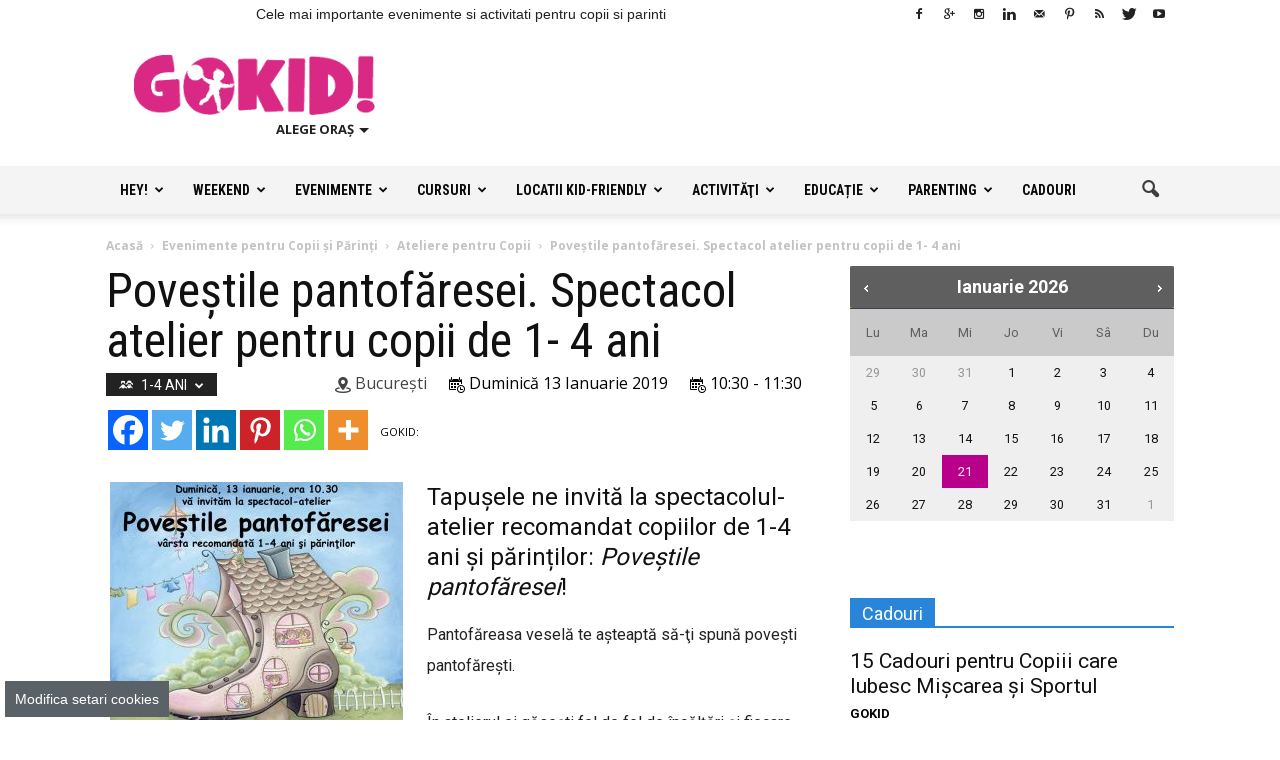

--- FILE ---
content_type: text/html; charset=UTF-8
request_url: https://gokid.ro/povestile-pantofaresei-spectacol-atelier-pentru-copii-de-1-4-ani/
body_size: 38450
content:
<!doctype html >
<!--[if IE 8]>
<html class="ie8" lang="en"> <![endif]-->
<!--[if IE 9]>
<html class="ie9" lang="en"> <![endif]-->
<!--[if gt IE 8]><!-->
<html lang="ro-RO">
<!--<![endif]-->
<head>
    <title>Povestile pantofăresei. Spectacol atelier pentru copii 1- 4 ani</title>
    <meta charset="UTF-8"/>
    <meta http-equiv="Content-Type" content="text/html; charset=UTF-8">
    <meta name="viewport" content="width=device-width, initial-scale=1.0">
    <script>window.__cmpConfig={customUI:{language:'ro',footerMode: true}};</script>
    <script src=https://cmp.gemius.com/cmp/v2/stub.js></script>
    <script async src=https://cmp.gemius.com/cmp/v2/cmp.js></script>
    <meta name='robots' content='index, follow, max-image-preview:large, max-snippet:-1, max-video-preview:-1' />
<meta property="og:image" content="https://gokid.ro/wp-content/uploads/2016/09/Afis-13-ianuarie-e1546880828505.jpg" /><meta name="author" content="GOKID">
<link rel="icon" type="image/png" href="https://www.gokid.ro/wp-content/uploads/2015/12/favicon-16x16-GoKID-15x16.png">
	<!-- This site is optimized with the Yoast SEO plugin v26.8 - https://yoast.com/product/yoast-seo-wordpress/ -->
	<meta name="description" content="Tapusele ne invita la un nou spectacol atelier pentru copii de 1-4 ani, Povestile pantofaresei in care aflam povesti despre pantofi." />
	<link rel="canonical" href="https://gokid.ro/povestile-pantofaresei-spectacol-atelier-pentru-copii-de-1-4-ani/" />
	<meta property="og:locale" content="ro_RO" />
	<meta property="og:type" content="article" />
	<meta property="og:title" content="Povestile pantofăresei. Spectacol atelier pentru copii 1- 4 ani" />
	<meta property="og:description" content="Tapusele ne invita la un nou spectacol atelier pentru copii de 1-4 ani, Povestile pantofaresei in care aflam povesti despre pantofi." />
	<meta property="og:url" content="https://gokid.ro/povestile-pantofaresei-spectacol-atelier-pentru-copii-de-1-4-ani/" />
	<meta property="og:site_name" content="GOKID!" />
	<meta property="article:publisher" content="https://www.facebook.com/gokidro" />
	<meta property="article:modified_time" content="2019-01-08T10:46:14+00:00" />
	<meta property="og:image" content="https://gokid.ro/wp-content/uploads/2016/09/Afis-13-ianuarie-e1546880828505.jpg" />
	<meta property="og:image:width" content="600" />
	<meta property="og:image:height" content="615" />
	<meta property="og:image:type" content="image/jpeg" />
	<meta name="twitter:card" content="summary_large_image" />
	<meta name="twitter:site" content="@Gokidro" />
	<meta name="twitter:label1" content="Timp estimat pentru citire" />
	<meta name="twitter:data1" content="1 minut" />
	<script type="application/ld+json" class="yoast-schema-graph">{"@context":"https://schema.org","@graph":[{"@type":"WebPage","@id":"https://gokid.ro/povestile-pantofaresei-spectacol-atelier-pentru-copii-de-1-4-ani/","url":"https://gokid.ro/povestile-pantofaresei-spectacol-atelier-pentru-copii-de-1-4-ani/","name":"Povestile pantofăresei. Spectacol atelier pentru copii 1- 4 ani","isPartOf":{"@id":"https://gokid.ro/#website"},"primaryImageOfPage":{"@id":"https://gokid.ro/povestile-pantofaresei-spectacol-atelier-pentru-copii-de-1-4-ani/#primaryimage"},"image":{"@id":"https://gokid.ro/povestile-pantofaresei-spectacol-atelier-pentru-copii-de-1-4-ani/#primaryimage"},"thumbnailUrl":"https://gokid.ro/wp-content/uploads/2016/09/Afis-13-ianuarie-e1546880828505.jpg","datePublished":"2016-09-20T23:01:45+00:00","dateModified":"2019-01-08T10:46:14+00:00","description":"Tapusele ne invita la un nou spectacol atelier pentru copii de 1-4 ani, Povestile pantofaresei in care aflam povesti despre pantofi.","breadcrumb":{"@id":"https://gokid.ro/povestile-pantofaresei-spectacol-atelier-pentru-copii-de-1-4-ani/#breadcrumb"},"inLanguage":"ro-RO","potentialAction":[{"@type":"ReadAction","target":["https://gokid.ro/povestile-pantofaresei-spectacol-atelier-pentru-copii-de-1-4-ani/"]}]},{"@type":"ImageObject","inLanguage":"ro-RO","@id":"https://gokid.ro/povestile-pantofaresei-spectacol-atelier-pentru-copii-de-1-4-ani/#primaryimage","url":"https://gokid.ro/wp-content/uploads/2016/09/Afis-13-ianuarie-e1546880828505.jpg","contentUrl":"https://gokid.ro/wp-content/uploads/2016/09/Afis-13-ianuarie-e1546880828505.jpg","width":600,"height":615},{"@type":"BreadcrumbList","@id":"https://gokid.ro/povestile-pantofaresei-spectacol-atelier-pentru-copii-de-1-4-ani/#breadcrumb","itemListElement":[{"@type":"ListItem","position":1,"name":"Acasă","item":"https://gokid.ro/"},{"@type":"ListItem","position":2,"name":"Evenimente pentru Copii şi Părinţi","item":"https://gokid.ro/e/evenimente-copii/"},{"@type":"ListItem","position":3,"name":"Ateliere pentru Copii","item":"https://gokid.ro/e/evenimente-copii/ateliere-copii/"},{"@type":"ListItem","position":4,"name":"Poveştile pantofăresei. Spectacol atelier pentru copii de 1- 4 ani"}]},{"@type":"WebSite","@id":"https://gokid.ro/#website","url":"https://gokid.ro/","name":"GOKID!","description":"Ghidul tau de evenimente si activitati pentru copii","publisher":{"@id":"https://gokid.ro/#organization"},"potentialAction":[{"@type":"SearchAction","target":{"@type":"EntryPoint","urlTemplate":"https://gokid.ro/?s={search_term_string}"},"query-input":{"@type":"PropertyValueSpecification","valueRequired":true,"valueName":"search_term_string"}}],"inLanguage":"ro-RO"},{"@type":"Organization","@id":"https://gokid.ro/#organization","name":"S.C. GO ANGEL MEDIA S.R.L.","url":"https://gokid.ro/","logo":{"@type":"ImageObject","inLanguage":"ro-RO","@id":"https://gokid.ro/#/schema/logo/image/","url":"https://gokid.ro/wp-content/uploads/2015/07/Logo2.1GoKID.png","contentUrl":"https://gokid.ro/wp-content/uploads/2015/07/Logo2.1GoKID.png","width":3807,"height":949,"caption":"S.C. GO ANGEL MEDIA S.R.L."},"image":{"@id":"https://gokid.ro/#/schema/logo/image/"},"sameAs":["https://www.facebook.com/gokidro","https://x.com/Gokidro","https://www.instagram.com/gokidro/","https://www.youtube.com/channel/UC7LB8DPqHd0_zs1SUnFwD_A"]}]}</script>
	<!-- / Yoast SEO plugin. -->


<link rel="alternate" type="application/rss+xml" title="GOKID! &raquo; Flux" href="https://gokid.ro/feed/" />
<link rel="alternate" type="application/rss+xml" title="GOKID! &raquo; Flux comentarii" href="https://gokid.ro/comments/feed/" />
<link rel="alternate" title="oEmbed (JSON)" type="application/json+oembed" href="https://gokid.ro/wp-json/oembed/1.0/embed?url=https%3A%2F%2Fgokid.ro%2Fpovestile-pantofaresei-spectacol-atelier-pentru-copii-de-1-4-ani%2F" />
<link rel="alternate" title="oEmbed (XML)" type="text/xml+oembed" href="https://gokid.ro/wp-json/oembed/1.0/embed?url=https%3A%2F%2Fgokid.ro%2Fpovestile-pantofaresei-spectacol-atelier-pentru-copii-de-1-4-ani%2F&#038;format=xml" />
<style id='wp-img-auto-sizes-contain-inline-css' type='text/css'>
img:is([sizes=auto i],[sizes^="auto," i]){contain-intrinsic-size:3000px 1500px}
/*# sourceURL=wp-img-auto-sizes-contain-inline-css */
</style>
<style id='wp-block-library-inline-css' type='text/css'>
:root{--wp-block-synced-color:#7a00df;--wp-block-synced-color--rgb:122,0,223;--wp-bound-block-color:var(--wp-block-synced-color);--wp-editor-canvas-background:#ddd;--wp-admin-theme-color:#007cba;--wp-admin-theme-color--rgb:0,124,186;--wp-admin-theme-color-darker-10:#006ba1;--wp-admin-theme-color-darker-10--rgb:0,107,160.5;--wp-admin-theme-color-darker-20:#005a87;--wp-admin-theme-color-darker-20--rgb:0,90,135;--wp-admin-border-width-focus:2px}@media (min-resolution:192dpi){:root{--wp-admin-border-width-focus:1.5px}}.wp-element-button{cursor:pointer}:root .has-very-light-gray-background-color{background-color:#eee}:root .has-very-dark-gray-background-color{background-color:#313131}:root .has-very-light-gray-color{color:#eee}:root .has-very-dark-gray-color{color:#313131}:root .has-vivid-green-cyan-to-vivid-cyan-blue-gradient-background{background:linear-gradient(135deg,#00d084,#0693e3)}:root .has-purple-crush-gradient-background{background:linear-gradient(135deg,#34e2e4,#4721fb 50%,#ab1dfe)}:root .has-hazy-dawn-gradient-background{background:linear-gradient(135deg,#faaca8,#dad0ec)}:root .has-subdued-olive-gradient-background{background:linear-gradient(135deg,#fafae1,#67a671)}:root .has-atomic-cream-gradient-background{background:linear-gradient(135deg,#fdd79a,#004a59)}:root .has-nightshade-gradient-background{background:linear-gradient(135deg,#330968,#31cdcf)}:root .has-midnight-gradient-background{background:linear-gradient(135deg,#020381,#2874fc)}:root{--wp--preset--font-size--normal:16px;--wp--preset--font-size--huge:42px}.has-regular-font-size{font-size:1em}.has-larger-font-size{font-size:2.625em}.has-normal-font-size{font-size:var(--wp--preset--font-size--normal)}.has-huge-font-size{font-size:var(--wp--preset--font-size--huge)}.has-text-align-center{text-align:center}.has-text-align-left{text-align:left}.has-text-align-right{text-align:right}.has-fit-text{white-space:nowrap!important}#end-resizable-editor-section{display:none}.aligncenter{clear:both}.items-justified-left{justify-content:flex-start}.items-justified-center{justify-content:center}.items-justified-right{justify-content:flex-end}.items-justified-space-between{justify-content:space-between}.screen-reader-text{border:0;clip-path:inset(50%);height:1px;margin:-1px;overflow:hidden;padding:0;position:absolute;width:1px;word-wrap:normal!important}.screen-reader-text:focus{background-color:#ddd;clip-path:none;color:#444;display:block;font-size:1em;height:auto;left:5px;line-height:normal;padding:15px 23px 14px;text-decoration:none;top:5px;width:auto;z-index:100000}html :where(.has-border-color){border-style:solid}html :where([style*=border-top-color]){border-top-style:solid}html :where([style*=border-right-color]){border-right-style:solid}html :where([style*=border-bottom-color]){border-bottom-style:solid}html :where([style*=border-left-color]){border-left-style:solid}html :where([style*=border-width]){border-style:solid}html :where([style*=border-top-width]){border-top-style:solid}html :where([style*=border-right-width]){border-right-style:solid}html :where([style*=border-bottom-width]){border-bottom-style:solid}html :where([style*=border-left-width]){border-left-style:solid}html :where(img[class*=wp-image-]){height:auto;max-width:100%}:where(figure){margin:0 0 1em}html :where(.is-position-sticky){--wp-admin--admin-bar--position-offset:var(--wp-admin--admin-bar--height,0px)}@media screen and (max-width:600px){html :where(.is-position-sticky){--wp-admin--admin-bar--position-offset:0px}}

/*# sourceURL=wp-block-library-inline-css */
</style><style id='wp-block-paragraph-inline-css' type='text/css'>
.is-small-text{font-size:.875em}.is-regular-text{font-size:1em}.is-large-text{font-size:2.25em}.is-larger-text{font-size:3em}.has-drop-cap:not(:focus):first-letter{float:left;font-size:8.4em;font-style:normal;font-weight:100;line-height:.68;margin:.05em .1em 0 0;text-transform:uppercase}body.rtl .has-drop-cap:not(:focus):first-letter{float:none;margin-left:.1em}p.has-drop-cap.has-background{overflow:hidden}:root :where(p.has-background){padding:1.25em 2.375em}:where(p.has-text-color:not(.has-link-color)) a{color:inherit}p.has-text-align-left[style*="writing-mode:vertical-lr"],p.has-text-align-right[style*="writing-mode:vertical-rl"]{rotate:180deg}
/*# sourceURL=https://gokid.ro/wp-includes/blocks/paragraph/style.min.css */
</style>
<style id='global-styles-inline-css' type='text/css'>
:root{--wp--preset--aspect-ratio--square: 1;--wp--preset--aspect-ratio--4-3: 4/3;--wp--preset--aspect-ratio--3-4: 3/4;--wp--preset--aspect-ratio--3-2: 3/2;--wp--preset--aspect-ratio--2-3: 2/3;--wp--preset--aspect-ratio--16-9: 16/9;--wp--preset--aspect-ratio--9-16: 9/16;--wp--preset--color--black: #000000;--wp--preset--color--cyan-bluish-gray: #abb8c3;--wp--preset--color--white: #ffffff;--wp--preset--color--pale-pink: #f78da7;--wp--preset--color--vivid-red: #cf2e2e;--wp--preset--color--luminous-vivid-orange: #ff6900;--wp--preset--color--luminous-vivid-amber: #fcb900;--wp--preset--color--light-green-cyan: #7bdcb5;--wp--preset--color--vivid-green-cyan: #00d084;--wp--preset--color--pale-cyan-blue: #8ed1fc;--wp--preset--color--vivid-cyan-blue: #0693e3;--wp--preset--color--vivid-purple: #9b51e0;--wp--preset--gradient--vivid-cyan-blue-to-vivid-purple: linear-gradient(135deg,rgb(6,147,227) 0%,rgb(155,81,224) 100%);--wp--preset--gradient--light-green-cyan-to-vivid-green-cyan: linear-gradient(135deg,rgb(122,220,180) 0%,rgb(0,208,130) 100%);--wp--preset--gradient--luminous-vivid-amber-to-luminous-vivid-orange: linear-gradient(135deg,rgb(252,185,0) 0%,rgb(255,105,0) 100%);--wp--preset--gradient--luminous-vivid-orange-to-vivid-red: linear-gradient(135deg,rgb(255,105,0) 0%,rgb(207,46,46) 100%);--wp--preset--gradient--very-light-gray-to-cyan-bluish-gray: linear-gradient(135deg,rgb(238,238,238) 0%,rgb(169,184,195) 100%);--wp--preset--gradient--cool-to-warm-spectrum: linear-gradient(135deg,rgb(74,234,220) 0%,rgb(151,120,209) 20%,rgb(207,42,186) 40%,rgb(238,44,130) 60%,rgb(251,105,98) 80%,rgb(254,248,76) 100%);--wp--preset--gradient--blush-light-purple: linear-gradient(135deg,rgb(255,206,236) 0%,rgb(152,150,240) 100%);--wp--preset--gradient--blush-bordeaux: linear-gradient(135deg,rgb(254,205,165) 0%,rgb(254,45,45) 50%,rgb(107,0,62) 100%);--wp--preset--gradient--luminous-dusk: linear-gradient(135deg,rgb(255,203,112) 0%,rgb(199,81,192) 50%,rgb(65,88,208) 100%);--wp--preset--gradient--pale-ocean: linear-gradient(135deg,rgb(255,245,203) 0%,rgb(182,227,212) 50%,rgb(51,167,181) 100%);--wp--preset--gradient--electric-grass: linear-gradient(135deg,rgb(202,248,128) 0%,rgb(113,206,126) 100%);--wp--preset--gradient--midnight: linear-gradient(135deg,rgb(2,3,129) 0%,rgb(40,116,252) 100%);--wp--preset--font-size--small: 13px;--wp--preset--font-size--medium: 20px;--wp--preset--font-size--large: 36px;--wp--preset--font-size--x-large: 42px;--wp--preset--spacing--20: 0.44rem;--wp--preset--spacing--30: 0.67rem;--wp--preset--spacing--40: 1rem;--wp--preset--spacing--50: 1.5rem;--wp--preset--spacing--60: 2.25rem;--wp--preset--spacing--70: 3.38rem;--wp--preset--spacing--80: 5.06rem;--wp--preset--shadow--natural: 6px 6px 9px rgba(0, 0, 0, 0.2);--wp--preset--shadow--deep: 12px 12px 50px rgba(0, 0, 0, 0.4);--wp--preset--shadow--sharp: 6px 6px 0px rgba(0, 0, 0, 0.2);--wp--preset--shadow--outlined: 6px 6px 0px -3px rgb(255, 255, 255), 6px 6px rgb(0, 0, 0);--wp--preset--shadow--crisp: 6px 6px 0px rgb(0, 0, 0);}:where(.is-layout-flex){gap: 0.5em;}:where(.is-layout-grid){gap: 0.5em;}body .is-layout-flex{display: flex;}.is-layout-flex{flex-wrap: wrap;align-items: center;}.is-layout-flex > :is(*, div){margin: 0;}body .is-layout-grid{display: grid;}.is-layout-grid > :is(*, div){margin: 0;}:where(.wp-block-columns.is-layout-flex){gap: 2em;}:where(.wp-block-columns.is-layout-grid){gap: 2em;}:where(.wp-block-post-template.is-layout-flex){gap: 1.25em;}:where(.wp-block-post-template.is-layout-grid){gap: 1.25em;}.has-black-color{color: var(--wp--preset--color--black) !important;}.has-cyan-bluish-gray-color{color: var(--wp--preset--color--cyan-bluish-gray) !important;}.has-white-color{color: var(--wp--preset--color--white) !important;}.has-pale-pink-color{color: var(--wp--preset--color--pale-pink) !important;}.has-vivid-red-color{color: var(--wp--preset--color--vivid-red) !important;}.has-luminous-vivid-orange-color{color: var(--wp--preset--color--luminous-vivid-orange) !important;}.has-luminous-vivid-amber-color{color: var(--wp--preset--color--luminous-vivid-amber) !important;}.has-light-green-cyan-color{color: var(--wp--preset--color--light-green-cyan) !important;}.has-vivid-green-cyan-color{color: var(--wp--preset--color--vivid-green-cyan) !important;}.has-pale-cyan-blue-color{color: var(--wp--preset--color--pale-cyan-blue) !important;}.has-vivid-cyan-blue-color{color: var(--wp--preset--color--vivid-cyan-blue) !important;}.has-vivid-purple-color{color: var(--wp--preset--color--vivid-purple) !important;}.has-black-background-color{background-color: var(--wp--preset--color--black) !important;}.has-cyan-bluish-gray-background-color{background-color: var(--wp--preset--color--cyan-bluish-gray) !important;}.has-white-background-color{background-color: var(--wp--preset--color--white) !important;}.has-pale-pink-background-color{background-color: var(--wp--preset--color--pale-pink) !important;}.has-vivid-red-background-color{background-color: var(--wp--preset--color--vivid-red) !important;}.has-luminous-vivid-orange-background-color{background-color: var(--wp--preset--color--luminous-vivid-orange) !important;}.has-luminous-vivid-amber-background-color{background-color: var(--wp--preset--color--luminous-vivid-amber) !important;}.has-light-green-cyan-background-color{background-color: var(--wp--preset--color--light-green-cyan) !important;}.has-vivid-green-cyan-background-color{background-color: var(--wp--preset--color--vivid-green-cyan) !important;}.has-pale-cyan-blue-background-color{background-color: var(--wp--preset--color--pale-cyan-blue) !important;}.has-vivid-cyan-blue-background-color{background-color: var(--wp--preset--color--vivid-cyan-blue) !important;}.has-vivid-purple-background-color{background-color: var(--wp--preset--color--vivid-purple) !important;}.has-black-border-color{border-color: var(--wp--preset--color--black) !important;}.has-cyan-bluish-gray-border-color{border-color: var(--wp--preset--color--cyan-bluish-gray) !important;}.has-white-border-color{border-color: var(--wp--preset--color--white) !important;}.has-pale-pink-border-color{border-color: var(--wp--preset--color--pale-pink) !important;}.has-vivid-red-border-color{border-color: var(--wp--preset--color--vivid-red) !important;}.has-luminous-vivid-orange-border-color{border-color: var(--wp--preset--color--luminous-vivid-orange) !important;}.has-luminous-vivid-amber-border-color{border-color: var(--wp--preset--color--luminous-vivid-amber) !important;}.has-light-green-cyan-border-color{border-color: var(--wp--preset--color--light-green-cyan) !important;}.has-vivid-green-cyan-border-color{border-color: var(--wp--preset--color--vivid-green-cyan) !important;}.has-pale-cyan-blue-border-color{border-color: var(--wp--preset--color--pale-cyan-blue) !important;}.has-vivid-cyan-blue-border-color{border-color: var(--wp--preset--color--vivid-cyan-blue) !important;}.has-vivid-purple-border-color{border-color: var(--wp--preset--color--vivid-purple) !important;}.has-vivid-cyan-blue-to-vivid-purple-gradient-background{background: var(--wp--preset--gradient--vivid-cyan-blue-to-vivid-purple) !important;}.has-light-green-cyan-to-vivid-green-cyan-gradient-background{background: var(--wp--preset--gradient--light-green-cyan-to-vivid-green-cyan) !important;}.has-luminous-vivid-amber-to-luminous-vivid-orange-gradient-background{background: var(--wp--preset--gradient--luminous-vivid-amber-to-luminous-vivid-orange) !important;}.has-luminous-vivid-orange-to-vivid-red-gradient-background{background: var(--wp--preset--gradient--luminous-vivid-orange-to-vivid-red) !important;}.has-very-light-gray-to-cyan-bluish-gray-gradient-background{background: var(--wp--preset--gradient--very-light-gray-to-cyan-bluish-gray) !important;}.has-cool-to-warm-spectrum-gradient-background{background: var(--wp--preset--gradient--cool-to-warm-spectrum) !important;}.has-blush-light-purple-gradient-background{background: var(--wp--preset--gradient--blush-light-purple) !important;}.has-blush-bordeaux-gradient-background{background: var(--wp--preset--gradient--blush-bordeaux) !important;}.has-luminous-dusk-gradient-background{background: var(--wp--preset--gradient--luminous-dusk) !important;}.has-pale-ocean-gradient-background{background: var(--wp--preset--gradient--pale-ocean) !important;}.has-electric-grass-gradient-background{background: var(--wp--preset--gradient--electric-grass) !important;}.has-midnight-gradient-background{background: var(--wp--preset--gradient--midnight) !important;}.has-small-font-size{font-size: var(--wp--preset--font-size--small) !important;}.has-medium-font-size{font-size: var(--wp--preset--font-size--medium) !important;}.has-large-font-size{font-size: var(--wp--preset--font-size--large) !important;}.has-x-large-font-size{font-size: var(--wp--preset--font-size--x-large) !important;}
/*# sourceURL=global-styles-inline-css */
</style>

<style id='classic-theme-styles-inline-css' type='text/css'>
/*! This file is auto-generated */
.wp-block-button__link{color:#fff;background-color:#32373c;border-radius:9999px;box-shadow:none;text-decoration:none;padding:calc(.667em + 2px) calc(1.333em + 2px);font-size:1.125em}.wp-block-file__button{background:#32373c;color:#fff;text-decoration:none}
/*# sourceURL=/wp-includes/css/classic-themes.min.css */
</style>
<link rel='stylesheet' id='contact-form-7-css' href='https://gokid.ro/wp-content/plugins/contact-form-7/includes/css/styles.css?ver=6.1.4' type='text/css' media='all' />
<link rel='stylesheet' id='google_font_open_sans-css' href='https://fonts.googleapis.com/css?family=Open+Sans%3A300italic%2C400italic%2C600italic%2C400%2C600%2C700&#038;subset=latin%2Clatin-ext&#038;ver=6.9' type='text/css' media='all' />
<link rel='stylesheet' id='google-fonts-style-css' href='https://fonts.googleapis.com/css?family=Roboto%3A400%2C700%7CRoboto+Condensed%3A400%2C700&#038;subset=latin%2Clatin-ext&#038;ver=6.9' type='text/css' media='all' />
<link rel='stylesheet' id='melon-datepicker-skin-css' href='https://gokid.ro/wp-content/themes/Newspaper-child/css/melon.datepicker.css?ver=6.9' type='text/css' media='all' />
<link rel='stylesheet' id='heateor_sss_frontend_css-css' href='https://gokid.ro/wp-content/plugins/sassy-social-share/public/css/sassy-social-share-public.css?ver=3.3.79' type='text/css' media='all' />
<style id='heateor_sss_frontend_css-inline-css' type='text/css'>
.heateor_sss_button_instagram span.heateor_sss_svg,a.heateor_sss_instagram span.heateor_sss_svg{background:radial-gradient(circle at 30% 107%,#fdf497 0,#fdf497 5%,#fd5949 45%,#d6249f 60%,#285aeb 90%)}.heateor_sss_horizontal_sharing .heateor_sss_svg,.heateor_sss_standard_follow_icons_container .heateor_sss_svg{color:#fff;border-width:0px;border-style:solid;border-color:transparent}.heateor_sss_horizontal_sharing .heateorSssTCBackground{color:#666}.heateor_sss_horizontal_sharing span.heateor_sss_svg:hover,.heateor_sss_standard_follow_icons_container span.heateor_sss_svg:hover{border-color:transparent;}.heateor_sss_vertical_sharing span.heateor_sss_svg,.heateor_sss_floating_follow_icons_container span.heateor_sss_svg{color:#fff;border-width:0px;border-style:solid;border-color:transparent;}.heateor_sss_vertical_sharing .heateorSssTCBackground{color:#666;}.heateor_sss_vertical_sharing span.heateor_sss_svg:hover,.heateor_sss_floating_follow_icons_container span.heateor_sss_svg:hover{border-color:transparent;}@media screen and (max-width:783px) {.heateor_sss_vertical_sharing{display:none!important}}div.heateor_sss_mobile_footer{display:none;}@media screen and (max-width:783px){div.heateor_sss_bottom_sharing .heateorSssTCBackground{background-color:white}div.heateor_sss_bottom_sharing{width:100%!important;left:0!important;}div.heateor_sss_bottom_sharing a{width:14.285714285714% !important;}div.heateor_sss_bottom_sharing .heateor_sss_svg{width: 100% !important;}div.heateor_sss_bottom_sharing div.heateorSssTotalShareCount{font-size:1em!important;line-height:28px!important}div.heateor_sss_bottom_sharing div.heateorSssTotalShareText{font-size:.7em!important;line-height:0px!important}div.heateor_sss_mobile_footer{display:block;height:40px;}.heateor_sss_bottom_sharing{padding:0!important;display:block!important;width:auto!important;bottom:-2px!important;top: auto!important;}.heateor_sss_bottom_sharing .heateor_sss_square_count{line-height:inherit;}.heateor_sss_bottom_sharing .heateorSssSharingArrow{display:none;}.heateor_sss_bottom_sharing .heateorSssTCBackground{margin-right:1.1em!important}}
/*# sourceURL=heateor_sss_frontend_css-inline-css */
</style>
<link rel='stylesheet' id='qtip2-css' href='https://gokid.ro/wp-content/plugins/text-hover/assets/jquery.qtip.min.css?ver=3.0.3' type='text/css' media='all' />
<link rel='stylesheet' id='text-hover-css' href='https://gokid.ro/wp-content/plugins/text-hover/assets/text-hover.css?ver=4.2' type='text/css' media='all' />
<link rel='stylesheet' id='td-theme-css' href='https://gokid.ro/wp-content/themes/Newspaper/style.css?ver=6.1c' type='text/css' media='all' />
<link rel='stylesheet' id='goKid-font-css' href='https://gokid.ro/wp-content/themes/Newspaper-child/css/flaticon.css?ver=6.9' type='text/css' media='all' />
<link rel='stylesheet' id='FancySelect-css' href='https://gokid.ro/wp-content/themes/Newspaper-child/css/fancySelect.css?ver=6.9' type='text/css' media='all' />
<link rel='stylesheet' id='td-theme-child-css' href='https://gokid.ro/wp-content/themes/Newspaper-child/style.css?ver=6.1c' type='text/css' media='all' />
<link rel='stylesheet' id='Chewy-css' href="https://fonts.googleapis.com/css?family=Chewy&#038;ver=6.9" type='text/css' media='all' />
<link rel='stylesheet' id='Exo-2-css' href='https://fonts.googleapis.com/css?family=Exo+2%3A900italic&#038;ver=6.9' type='text/css' media='all' />
<link rel='stylesheet' id='jquery-ui-flick-css' href='https://gokid.ro/wp-content/themes/Newspaper-child/css/jquery-ui.min.css?ver=1.10.4' type='text/css' media='all' />
<link rel='stylesheet' id='jquery-ui-slider-pips-css' href='https://gokid.ro/wp-content/themes/Newspaper-child/css/jquery-ui-slider-pips.css?ver=6.9' type='text/css' media='all' />
<link rel='stylesheet' id='jquery-ui-slider-pips-custom-css' href='https://gokid.ro/wp-content/themes/Newspaper-child/css/jquery-ui-slider-pips.custom.css?ver=6.9' type='text/css' media='all' />
<link rel='stylesheet' id='datedropper-css' href='https://gokid.ro/wp-content/themes/Newspaper-child/css/datedropper.min.css?ver=6.9' type='text/css' media='all' />
<link rel='stylesheet' id='js_composer_front-css' href='https://gokid.ro/wp-content/plugins/js_composer/assets/css/js_composer.min.css?ver=4.12.1' type='text/css' media='all' />
<script type="text/javascript" src="https://gokid.ro/wp-content/plugins/wp-jquery-update-test/assets/jquery-4.0.0-rc.1.js?ver=4.0.0-rc.1" id="jquery-core-js"></script>
<script type="text/javascript" src="https://gokid.ro/wp-content/plugins/wp-jquery-update-test/assets/jquery-migrate-4.0.0-beta.1.js?ver=4.0.0-beta.1" id="jquery-migrate-js"></script>
<link rel="https://api.w.org/" href="https://gokid.ro/wp-json/" /><script async src="//pahtfi.tech/c/gokid.ro.js?schain=1.0,1!gemius.com,66142,1"></script><meta name="ti-site-data" content="[base64]" /><script>
var _nzm = _nzm || [],
    _nzm_config = _nzm_config || [];



(function(w, d, e, u, f, c, l, n, a, m) {
    w[f] = w[f] || [],
    w[c] = w[c] || [],
    a=function(x) {
        return function() {
            w[f].push([x].concat(Array.prototype.slice.call(arguments, 0)));
        }
    },
    m = ["identify", "track", "run"];
    if (false) {
        w[c].js_prefix = '';
        w[c].tr_prefix = '';
    }
    for(var i = 0; i < m.length; i++) {
        w[f][m[i]] = a(m[i]);
    }
    l = d.createElement(e),
    l.async = 1,
    l.src = u,
    l.id="nzm-tracker",
    l.setAttribute("data-site-id", '91089-4729-000000000000000000000000-51203368f5973242f155ae24441a4f9e'),
    n = d.getElementsByTagName(e)[0],
    n.parentNode.insertBefore(l, n);

})(window, document, 'script', 'https://retargeting.newsmanapp.com/js/retargeting/track.js', '_nzm', '_nzm_config');</script>
<!--[if lt IE 9]><script src="https://html5shim.googlecode.com/svn/trunk/html5.js"></script><![endif]-->
    <meta name="generator" content="Powered by Visual Composer - drag and drop page builder for WordPress."/>
<!--[if lte IE 9]><link rel="stylesheet" type="text/css" href="https://gokid.ro/wp-content/plugins/js_composer/assets/css/vc_lte_ie9.min.css" media="screen"><![endif]--><!--[if IE  8]><link rel="stylesheet" type="text/css" href="https://gokid.ro/wp-content/plugins/js_composer/assets/css/vc-ie8.min.css" media="screen"><![endif]-->      <meta name="onesignal" content="wordpress-plugin"/>
            <script>

      window.OneSignalDeferred = window.OneSignalDeferred || [];

      OneSignalDeferred.push(function(OneSignal) {
        var oneSignal_options = {};
        window._oneSignalInitOptions = oneSignal_options;

        oneSignal_options['serviceWorkerParam'] = { scope: '/' };
oneSignal_options['serviceWorkerPath'] = 'OneSignalSDKWorker.js.php';

        OneSignal.Notifications.setDefaultUrl("https://gokid.ro");

        oneSignal_options['wordpress'] = true;
oneSignal_options['appId'] = '7cf38fe8-9b23-4f3d-acf0-57e96d05d85d';
oneSignal_options['allowLocalhostAsSecureOrigin'] = true;
oneSignal_options['welcomeNotification'] = { };
oneSignal_options['welcomeNotification']['title'] = "";
oneSignal_options['welcomeNotification']['message'] = "Îți mulțumim pentru abonare!";
oneSignal_options['path'] = "https://gokid.ro/wp-content/plugins/onesignal-free-web-push-notifications/sdk_files/";
oneSignal_options['promptOptions'] = { };
oneSignal_options['notifyButton'] = { };
oneSignal_options['notifyButton']['enable'] = true;
oneSignal_options['notifyButton']['position'] = 'bottom-right';
oneSignal_options['notifyButton']['theme'] = 'default';
oneSignal_options['notifyButton']['size'] = 'small';
oneSignal_options['notifyButton']['showCredit'] = false;
oneSignal_options['notifyButton']['text'] = {};
oneSignal_options['notifyButton']['text']['tip.state.unsubscribed'] = 'Abonează-te la notificări';
oneSignal_options['notifyButton']['text']['tip.state.subscribed'] = 'Te-ai abonat la notificări!';
oneSignal_options['notifyButton']['text']['tip.state.blocked'] = 'Ai blocat notificările!';
oneSignal_options['notifyButton']['text']['message.action.subscribed'] = 'Îți multumim pentru abonare!';
oneSignal_options['notifyButton']['text']['message.action.resubscribed'] = 'Te-ai abonat la notificări!';
oneSignal_options['notifyButton']['text']['message.action.unsubscribed'] = 'Nu vei mai primi notificări.';
oneSignal_options['notifyButton']['text']['dialog.main.button.subscribe'] = 'ABONEAZĂ-TE!';
oneSignal_options['notifyButton']['text']['dialog.main.button.unsubscribe'] = 'Dezabonare';
oneSignal_options['notifyButton']['text']['dialog.blocked.title'] = 'Deblochează notificările';
oneSignal_options['notifyButton']['text']['dialog.blocked.message'] = 'Urmează instrucțiunile pentru a permite notificări';
              OneSignal.init(window._oneSignalInitOptions);
                    });

      function documentInitOneSignal() {
        var oneSignal_elements = document.getElementsByClassName("OneSignal-prompt");

        var oneSignalLinkClickHandler = function(event) { OneSignal.Notifications.requestPermission(); event.preventDefault(); };        for(var i = 0; i < oneSignal_elements.length; i++)
          oneSignal_elements[i].addEventListener('click', oneSignalLinkClickHandler, false);
      }

      if (document.readyState === 'complete') {
           documentInitOneSignal();
      }
      else {
           window.addEventListener("load", function(event){
               documentInitOneSignal();
          });
      }
    </script>

<!-- JS generated by theme -->

<script>
    

var tdBlocksArray = []; //here we store all the items for the current page

//td_block class - each ajax block uses a object of this class for requests
function tdBlock() {
    this.id = '';
    this.block_type = 1; //block type id (1-234 etc)
    this.atts = '';
    this.td_column_number = '';
    this.td_current_page = 1; //
    this.post_count = 0; //from wp
    this.found_posts = 0; //from wp
    this.max_num_pages = 0; //from wp
    this.td_filter_value = ''; //current live filter value
    this.is_ajax_running = false;
    this.td_user_action = ''; // load more or infinite loader (used by the animation)
    this.header_color = '';
    this.ajax_pagination_infinite_stop = ''; //show load more at page x
}

    

    
        // td_js_generator - mini detector
        (function(){
            var htmlTag = document.getElementsByTagName("html")[0];

            if ( navigator.userAgent.indexOf("MSIE 10.0") > -1 ) {
                htmlTag.className += ' ie10';
            }

            if ( !!navigator.userAgent.match(/Trident.*rv\:11\./) ) {
                htmlTag.className += ' ie11';
            }

            if ( /(iPad|iPhone|iPod)/g.test(navigator.userAgent) ) {
                htmlTag.className += ' td-md-is-ios';
            }

            var user_agent = navigator.userAgent.toLowerCase();
            if ( user_agent.indexOf("android") > -1 ) {
                htmlTag.className += ' td-md-is-android';
            }

            if ( -1 !== navigator.userAgent.indexOf('Mac OS X')  ) {
                htmlTag.className += ' td-md-is-os-x';
            }

            if ( /chrom(e|ium)/.test(navigator.userAgent.toLowerCase()) ) {
               htmlTag.className += ' td-md-is-chrome';
            }

            if ( -1 !== navigator.userAgent.indexOf('Firefox') ) {
                htmlTag.className += ' td-md-is-firefox';
            }

            if ( -1 !== navigator.userAgent.indexOf('Safari') && -1 === navigator.userAgent.indexOf('Chrome') ) {
                htmlTag.className += ' td-md-is-safari';
            }

        })();




        var tdLocalCache = {};

        ( function () {
            "use strict";

            tdLocalCache = {
                data: {},
                remove: function (resource_id) {
                    delete tdLocalCache.data[resource_id];
                },
                exist: function (resource_id) {
                    return tdLocalCache.data.hasOwnProperty(resource_id) && tdLocalCache.data[resource_id] !== null;
                },
                get: function (resource_id) {
                    return tdLocalCache.data[resource_id];
                },
                set: function (resource_id, cachedData) {
                    tdLocalCache.remove(resource_id);
                    tdLocalCache.data[resource_id] = cachedData;
                }
            };
        })();

    
    
var tds_smooth_scroll=true;
var td_viewport_interval_list=[{"limit_bottom":767,"sidebar_width":228},{"limit_bottom":1018,"sidebar_width":300},{"limit_bottom":1140,"sidebar_width":324}];
var tds_general_modal_image="yes";
var td_ajax_url="https:\/\/gokid.ro\/wp-admin\/admin-ajax.php?td_theme_name=Newspaper&v=6.4";
var td_get_template_directory_uri="https:\/\/gokid.ro\/wp-content\/themes\/Newspaper";
var tds_snap_menu="snap";
var tds_logo_on_sticky="show";
var tds_header_style="";
var td_please_wait="V\u0103 rug\u0103m a\u0219tepta\u021bi...";
var td_email_user_pass_incorrect="Nume de utilizator sau parola incorect\u0103!";
var td_email_user_incorrect="Email sau nume de utilizator incorect!";
var td_email_incorrect="Email incorect!";
var tds_more_articles_on_post_enable="";
var tds_more_articles_on_post_time_to_wait="";
var tds_more_articles_on_post_pages_distance_from_top=600;
var tds_theme_color_site_wide="#d92984";
var tds_smart_sidebar="enabled";
var td_theme_v="Ni40";
var td_theme_n="TmV3c3BhcGVy";
var td_magnific_popup_translation_tPrev="\u00cenainte (Tasta direc\u021bionare st\u00e2nga)";
var td_magnific_popup_translation_tNext="\u00cenapoi (Tasta direc\u021bionare dreapta)";
var td_magnific_popup_translation_tCounter="%curr% din %total%";
var td_magnific_popup_translation_ajax_tError="Con\u021binutul de la %url% nu poate fi \u00eenc\u0103rcat.";
var td_magnific_popup_translation_image_tError="Imaginea #%curr% nu poate fi \u00eenc\u0103rcat\u0103.";
var td_ad_background_click_link="";
var td_ad_background_click_target="_blank";
</script>


<!-- Header style compiled by theme -->

<style>
    
.td-header-wrap .black-menu .sf-menu > .current-menu-item > a,
    .td-header-wrap .black-menu .sf-menu > .current-menu-ancestor > a,
    .td-header-wrap .black-menu .sf-menu > .current-category-ancestor > a,
    .td-header-wrap .black-menu .sf-menu > li > a:hover,
    .td-header-wrap .black-menu .sf-menu > .sfHover > a,
    .td-header-style-12 .td-header-menu-wrap-full,
    .sf-menu > .current-menu-item > a:after,
    .sf-menu > .current-menu-ancestor > a:after,
    .sf-menu > .current-category-ancestor > a:after,
    .sf-menu > li:hover > a:after,
    .sf-menu > .sfHover > a:after,
    .sf-menu ul .td-menu-item > a:hover,
    .sf-menu ul .sfHover > a,
    .sf-menu ul .current-menu-ancestor > a,
    .sf-menu ul .current-category-ancestor > a,
    .sf-menu ul .current-menu-item > a,
    .td-header-style-12 .td-affix,
    .header-search-wrap .td-drop-down-search:after,
    .header-search-wrap .td-drop-down-search .btn:hover,
    input[type=submit]:hover,
    .td-read-more a,
    .td-post-category:hover,
    .td-grid-style-1.td-hover-1 .td-big-grid-post:hover .td-post-category,
    .td-grid-style-5.td-hover-1 .td-big-grid-post:hover .td-post-category,
    .td_top_authors .td-active .td-author-post-count,
    .td_top_authors .td-active .td-author-comments-count,
    .td_top_authors .td_mod_wrap:hover .td-author-post-count,
    .td_top_authors .td_mod_wrap:hover .td-author-comments-count,
    .td-404-sub-sub-title a:hover,
    .td-search-form-widget .wpb_button:hover,
    .td-rating-bar-wrap div,
    .td_category_template_3 .td-current-sub-category,
    .td-login-wrap .btn,
    .td_display_err,
    .td_display_msg_ok,
    .dropcap,
    .td_wrapper_video_playlist .td_video_controls_playlist_wrapper,
    .wpb_default,
    .wpb_default:hover,
    .td-left-smart-list:hover,
    .td-right-smart-list:hover,
    .woocommerce-checkout .woocommerce input.button:hover,
    .woocommerce-page .woocommerce a.button:hover,
    .woocommerce-account div.woocommerce .button:hover,
    #bbpress-forums button:hover,
    .bbp_widget_login .button:hover,
    .td-footer-wrapper .td-post-category,
    .td-footer-wrapper .widget_product_search input[type="submit"]:hover,
    .woocommerce .product a.button:hover,
    .woocommerce .product #respond input#submit:hover,
    .woocommerce .checkout input#place_order:hover,
    .woocommerce .woocommerce.widget .button:hover,
    .single-product .product .summary .cart .button:hover,
    .woocommerce-cart .woocommerce table.cart .button:hover,
    .woocommerce-cart .woocommerce .shipping-calculator-form .button:hover,
    .td-next-prev-wrap a:hover,
    .td-load-more-wrap a:hover,
    .td-post-small-box a:hover,
    .page-nav .current,
    .page-nav:first-child > div,
    .td_category_template_8 .td-category-header .td-category a.td-current-sub-category,
    .td_category_template_4 .td-category-siblings .td-category a:hover,
    #bbpress-forums .bbp-pagination .current,
    #bbpress-forums #bbp-single-user-details #bbp-user-navigation li.current a,
    .td-theme-slider:hover .slide-meta-cat a,
    a.vc_btn-black:hover,
    .td-trending-now-wrapper:hover .td-trending-now-title,
    .td-scroll-up-visible,
    .td-mobile-close a,
    .td-smart-list-button:hover,
    .td-health .td-module-comments a {
        background-color: #d92984;
    }

    .td-health .td-module-comments a:after {
        border-color: #d92984 transparent transparent transparent;
    }

    .woocommerce .woocommerce-message .button:hover,
    .woocommerce .woocommerce-error .button:hover,
    .woocommerce .woocommerce-info .button:hover {
        background-color: #d92984 !important;
    }

    .woocommerce .product .onsale,
    .woocommerce.widget .ui-slider .ui-slider-handle {
        background: none #d92984;
    }

    .woocommerce.widget.widget_layered_nav_filters ul li a {
        background: none repeat scroll 0 0 #d92984 !important;
    }

    a,
    cite a:hover,
    .td_mega_menu_sub_cats .cur-sub-cat,
    .td-mega-span h3 a:hover,
    .td_mod_mega_menu:hover .entry-title a,
    .header-search-wrap .result-msg a:hover,
    .top-header-menu li a:hover,
    .top-header-menu .current-menu-item > a,
    .top-header-menu .current-menu-ancestor > a,
    .top-header-menu .current-category-ancestor > a,
    .td-social-icon-wrap > a:hover,
    .td-header-sp-top-widget .td-social-icon-wrap a:hover,
    .td-page-content blockquote p,
    .td-post-content blockquote p,
    .mce-content-body blockquote p,
    .comment-content blockquote p,
    .wpb_text_column blockquote p,
    .td_block_text_with_title blockquote p,
    .td_module_wrap:hover .entry-title a,
    .td-subcat-filter .td-subcat-list a:hover,
    .td-subcat-filter .td-subcat-dropdown a:hover,
    .td_quote_on_blocks,
    .dropcap2,
    .dropcap3,
    .td_top_authors .td-active .td-authors-name a,
    .td_top_authors .td_mod_wrap:hover .td-authors-name a,
    .td-post-next-prev-content a:hover,
    .author-box-wrap .td-author-social a:hover,
    .td-author-name a:hover,
    .td-author-url a:hover,
    .td_mod_related_posts:hover h3 > a,
    .td-post-template-11 .td-related-title .td-related-left:hover,
    .td-post-template-11 .td-related-title .td-related-right:hover,
    .td-post-template-11 .td-related-title .td-cur-simple-item,
    .td-post-template-11 .td_block_related_posts .td-next-prev-wrap a:hover,
    .comment-reply-link:hover,
    .logged-in-as a:hover,
    #cancel-comment-reply-link:hover,
    .td-search-query,
    .td-category-header .td-pulldown-category-filter-link:hover,
    .td-category-siblings .td-subcat-dropdown a:hover,
    .td-category-siblings .td-subcat-dropdown a.td-current-sub-category,
    .td-login-wrap .td-login-info-text a:hover,
    .widget a:hover,
    .widget_calendar tfoot a:hover,
    .woocommerce a.added_to_cart:hover,
    #bbpress-forums li.bbp-header .bbp-reply-content span a:hover,
    #bbpress-forums .bbp-forum-freshness a:hover,
    #bbpress-forums .bbp-topic-freshness a:hover,
    #bbpress-forums .bbp-forums-list li a:hover,
    #bbpress-forums .bbp-forum-title:hover,
    #bbpress-forums .bbp-topic-permalink:hover,
    #bbpress-forums .bbp-topic-started-by a:hover,
    #bbpress-forums .bbp-topic-started-in a:hover,
    #bbpress-forums .bbp-body .super-sticky li.bbp-topic-title .bbp-topic-permalink,
    #bbpress-forums .bbp-body .sticky li.bbp-topic-title .bbp-topic-permalink,
    .widget_display_replies .bbp-author-name,
    .widget_display_topics .bbp-author-name,
    .footer-email-wrap a,
    .td-subfooter-menu li a:hover,
    .footer-social-wrap a:hover,
    a.vc_btn-black:hover,
    .td-mobile-content li a:hover {
        color: #d92984;
    }

    .td_login_tab_focus,
    a.vc_btn-black.vc_btn_square_outlined:hover,
    a.vc_btn-black.vc_btn_outlined:hover,
    .td-mega-menu-page .wpb_content_element ul li a:hover,
    .td-travel .td-header-style-5 .sf-menu > li > a:hover,
    .td-travel .td-header-style-5 .sf-menu > .sfHover > a,
    .td-travel .td-header-style-5 .sf-menu > .current-menu-item > a,
    .td-travel .td-header-style-5 .sf-menu > .current-menu-ancestor > a,
    .td-travel .td-header-style-5 .sf-menu > .current-category-ancestor > a,
    .td-health .td-header-style-6 .sf-menu > li > a:hover,
    .td-health .td-header-style-6 .sf-menu > .sfHover > a,
    .td-health .td-header-style-6 .sf-menu > .current-menu-item > a,
    .td-health .td-header-style-6 .sf-menu > .current-menu-ancestor > a,
    .td-health .td-header-style-6 .sf-menu > .current-category-ancestor > a {
        color: #d92984 !important;
    }

    .td-next-prev-wrap a:hover,
    .td-load-more-wrap a:hover,
    .td-post-small-box a:hover,
    .page-nav .current,
    .page-nav:first-child > div,
    .td_category_template_8 .td-category-header .td-category a.td-current-sub-category,
    .td_category_template_4 .td-category-siblings .td-category a:hover,
    #bbpress-forums .bbp-pagination .current,
    .td-login-panel-title,
    .post .td_quote_box,
    .page .td_quote_box,
    a.vc_btn-black:hover {
        border-color: #d92984;
    }

    .td_wrapper_video_playlist .td_video_currently_playing:after {
        border-color: #d92984 !important;
    }

    .header-search-wrap .td-drop-down-search:before {
        border-color: transparent transparent #d92984 transparent;
    }

    .block-title > span,
    .block-title > a,
    .block-title > label,
    .widgettitle,
    .widgettitle:after,
    .td-trending-now-title,
    .td-trending-now-wrapper:hover .td-trending-now-title,
    .wpb_tabs li.ui-tabs-active a,
    .wpb_tabs li:hover a,
    .td-related-title .td-cur-simple-item,
    .woocommerce .product .products h2,
    .td-subcat-filter .td-subcat-dropdown:hover .td-subcat-more {
    	background-color: #d92984;
    }
    .woocommerce div.product .woocommerce-tabs ul.tabs li.active {
    	background-color: #d92984 !important;
    }
    .block-title,
    .td-related-title,
    .wpb_tabs .wpb_tabs_nav,
    .woocommerce div.product .woocommerce-tabs ul.tabs:before {
        border-color: #d92984;
    }
    .td_block_wrap .td-subcat-item .td-cur-simple-item {
	  color: #d92984;
	}


    
    .td-grid-style-4 .entry-title
    {
        background-color: rgba(217, 41, 132, 0.7);
    }

    
    .block-title > span,
    .block-title > a,
    .block-title > label,
    .widgettitle,
    .widgettitle:after,
    .td-trending-now-title,
    .td-trending-now-wrapper:hover .td-trending-now-title,
    .wpb_tabs li.ui-tabs-active a,
    .wpb_tabs li:hover a,
    .td-related-title .td-cur-simple-item,
    .woocommerce .product .products h2,
    .td-subcat-filter .td-subcat-dropdown:hover .td-subcat-more {
        background-color: #2985d9;
    }

    .woocommerce div.product .woocommerce-tabs ul.tabs li.active {
    	background-color: #2985d9 !important;
    }

    .block-title,
    .td-related-title,
    .wpb_tabs .wpb_tabs_nav,
    .woocommerce div.product .woocommerce-tabs ul.tabs:before {
        border-color: #2985d9;
    }

    
    .td-header-wrap .td-header-top-menu-full,
    .td-header-wrap .top-header-menu .sub-menu {
        background-color: #ffffff;
    }

    .td-header-wrap .td-header-top-menu-full .td-header-top-menu,
    .td-header-wrap .td-header-top-menu-full {
        border-bottom: none;
    }


    
    .td-header-top-menu,
    .td-header-top-menu a,
    .td-header-wrap .td-header-top-menu-full .td-header-top-menu,
    .td-header-wrap .td-header-top-menu-full a,
    .td-header-style-8 .td-header-top-menu,
    .td-header-style-8 .td-header-top-menu a {
        color: #222222;
    }

    
    .td-header-wrap .td-header-sp-top-widget .td-icon-font {
        color: #222222;
    }

    
    .td-header-wrap .td-header-sp-top-widget i.td-icon-font:hover {
        color: #d92984;
    }


    
    .td-header-wrap .td-header-menu-wrap-full,
    .sf-menu > .current-menu-ancestor > a,
    .sf-menu > .current-category-ancestor > a,
    .td-header-menu-wrap.td-affix,
    .td-header-style-3 .td-header-main-menu,
    .td-header-style-3 .td-affix .td-header-main-menu,
    .td-header-style-4 .td-header-main-menu,
    .td-header-style-4 .td-affix .td-header-main-menu,
    .td-header-style-8 .td-header-menu-wrap.td-affix {
        background-color: #f4f4f4;
    }


    .td-boxed-layout .td-header-style-3 .td-header-menu-wrap,
    .td-boxed-layout .td-header-style-4 .td-header-menu-wrap {
    	background-color: #f4f4f4 !important;
    }


    @media (min-width: 1019px) {
        .td-header-style-1 .td-header-sp-recs,
        .td-header-style-1 .td-header-sp-logo {
            margin-bottom: 28px;
        }
    }

    @media (min-width: 768px) and (max-width: 1018px) {
        .td-header-style-1 .td-header-sp-recs,
        .td-header-style-1 .td-header-sp-logo {
            margin-bottom: 14px;
        }
    }

    .td-header-style-7 .td-header-top-menu {
        border-bottom: none;
    }


    
    .sf-menu ul .td-menu-item > a:hover,
    .sf-menu ul .sfHover > a,
    .sf-menu ul .current-menu-ancestor > a,
    .sf-menu ul .current-category-ancestor > a,
    .sf-menu ul .current-menu-item > a,
    .sf-menu > .current-menu-item > a:after,
    .sf-menu > .current-menu-ancestor > a:after,
    .sf-menu > .current-category-ancestor > a:after,
    .sf-menu > li:hover > a:after,
    .sf-menu > .sfHover > a:after,
    .td_block_mega_menu .td-next-prev-wrap a:hover,
    .td-mega-span .td-post-category:hover,
    .td-header-wrap .black-menu .sf-menu > li > a:hover,
    .td-header-wrap .black-menu .sf-menu > .current-menu-ancestor > a,
    .td-header-wrap .black-menu .sf-menu > .sfHover > a,
    .header-search-wrap .td-drop-down-search:after,
    .header-search-wrap .td-drop-down-search .btn:hover,
    .td-header-wrap .black-menu .sf-menu > .current-menu-item > a,
    .td-header-wrap .black-menu .sf-menu > .current-menu-ancestor > a,
    .td-header-wrap .black-menu .sf-menu > .current-category-ancestor > a,
    .td-mobile-close a {
        background-color: #d92984;
    }


    .td_block_mega_menu .td-next-prev-wrap a:hover {
        border-color: #d92984;
    }

    .header-search-wrap .td-drop-down-search:before {
        border-color: transparent transparent #d92984 transparent;
    }

    .td_mega_menu_sub_cats .cur-sub-cat,
    .td_mod_mega_menu:hover .entry-title a,
    .td-mobile-content li a:hover {
        color: #d92984;
    }


    
    .td-header-wrap .td-header-menu-wrap .sf-menu > li > a,
    .td-header-wrap .header-search-wrap .td-icon-search {
        color: #0a0a0a;
    }

    
    .td-footer-wrapper {
        background-color: #f4f4f4;
    }

    
    .td-footer-wrapper,
    .td-footer-wrapper a,
    .td-footer-wrapper .block-title a,
    .td-footer-wrapper .block-title span,
    .td-footer-wrapper .block-title label,
    .td-footer-wrapper .td-excerpt,
    .td-footer-wrapper .td-post-author-name span,
    .td-footer-wrapper .td-post-date {
        color: #0a0a0a;
    }

    .td-footer-wrapper .widget_calendar th,
    .td-footer-wrapper .widget_calendar td {
        border-color: #0a0a0a;
    }

    .td-footer-wrapper .td-module-comments a,
    .td-footer-wrapper .td-post-category,
    .td-footer-wrapper .td-slide-meta .td-post-author-name span,
    .td-footer-wrapper .td-slide-meta .td-post-date {
        color: #fff;
    }

    
    .td-sub-footer-container {
        background-color: #49b8b2;
    }

    
    ul.sf-menu > .td-menu-item > a {
        font-family:"Roboto Condensed";
	font-size:14px;
	
    }
    
    .block-title > span,
    .block-title > a,
    .widgettitle,
    .wpb_tabs li a,
    .td-related-title a,
    .woocommerce div.product .woocommerce-tabs ul.tabs li a,
    .woocommerce .product .products h2 {
        font-family:Roboto;
	
    }
    
    .td-post-author-name a {
        font-family:Roboto;
	
    }
    
    .td-post-date .entry-date {
        font-family:Roboto;
	
    }
    
    .td-excerpt {
        font-family:Roboto;
	font-size:15px;
	
    }


	
	.td_module_wrap .td-module-title {
		font-family:Roboto;
	
	}
     
	.post .td-post-header .entry-title {
		font-family:Roboto;
	
	}
    
    .td-post-template-default .td-post-header .entry-title {
        font-family:Roboto;
	
    }
    
    .td-post-template-1 .td-post-header .entry-title {
        font-family:"Roboto Condensed";
	font-size:48px;
	font-weight:normal;
	
    }
    
    .td-post-content p,
    .td-post-content {
        font-family:Roboto;
	font-size:18px;
	line-height:30px;
	
    }
    
    .post .td_quote_box p,
    .page .td_quote_box p {
        line-height:30px;
	
    }
    
    .post .td_pull_quote p,
    .page .td_pull_quote p {
        font-family:"Roboto Condensed";
	font-size:20px;
	
    }
    
    .td-post-content li {
        font-size:18px;
	line-height:30px;
	
    }
    
    .td-post-content h2 {
        font-size:24px;
	
    }
    
    .td-post-content h3 {
        font-family:Roboto;
	font-size:28px;
	
    }
    
    .post header .td-post-author-name,
    .post header .td-post-author-name a {
        font-family:Roboto;
	
    }
    
    .post header .td-post-views span,
    .post header .td-post-comments {
        font-size:16px;
	font-weight:normal;
	
    }
    
    .td-page-content p,
    .td-page-content .td_block_text_with_title,
    .woocommerce-page .page-description > p {
    	font-size:16px;
	
    }
    
	.td-sub-footer-menu ul li a {
		font-family:Roboto;
	
	}




	
    .entry-crumbs a,
    .entry-crumbs span,
    #bbpress-forums .bbp-breadcrumb a,
    #bbpress-forums .bbp-breadcrumb .bbp-breadcrumb-current {
    	font-weight:bold;
	
    }
    
    .category .td-category a {
    	font-family:Roboto;
	
    }
</style>

<!-- GA4 Google tag (gtag.js) -->
<script async src="https://www.googletagmanager.com/gtag/js?id=G-0QG1CJ1GFE"></script>
<script>
  window.dataLayer = window.dataLayer || [];
  function gtag(){dataLayer.push(arguments);}
  gtag('js', new Date());

  gtag('config', 'G-0QG1CJ1GFE');
</script>

<!-- Old Google tag (gtag.js) -->
<script async src="https://www.googletagmanager.com/gtag/js?id=UA-33247513-1"></script>
<script>
  window.dataLayer = window.dataLayer || [];
  function gtag(){dataLayer.push(arguments);}
  gtag('js', new Date());

  gtag('config', 'UA-33247513-1');
</script><link rel="icon" href="https://gokid.ro/wp-content/uploads/2015/07/cropped-FAVICON2_GoKID-32x32.png" sizes="32x32" />
<link rel="icon" href="https://gokid.ro/wp-content/uploads/2015/07/cropped-FAVICON2_GoKID-192x192.png" sizes="192x192" />
<link rel="apple-touch-icon" href="https://gokid.ro/wp-content/uploads/2015/07/cropped-FAVICON2_GoKID-180x180.png" />
<meta name="msapplication-TileImage" content="https://gokid.ro/wp-content/uploads/2015/07/cropped-FAVICON2_GoKID-270x270.png" />
<noscript><style type="text/css"> .wpb_animate_when_almost_visible { opacity: 1; }</style></noscript>
    <!-- script src="//www.anrdoezrs.net/am/8207386/include/allCj/am.js"></script -->
    <script>
        !function (f, b, e, v, n, t, s) {
            if (f.fbq)return;
            n = f.fbq = function () {
                n.callMethod ?
                    n.callMethod.apply(n, arguments) : n.queue.push(arguments)
            };
            if (!f._fbq) f._fbq = n;
            n.push = n;
            n.loaded = !0;
            n.version = '2.0';
            n.queue = [];
            t = b.createElement(e);
            t.async = !0;
            t.src = v;
            s = b.getElementsByTagName(e)[0];
            s.parentNode.insertBefore(t, s)
        }(window,
            document, 'script', 'https://connect.facebook.net/en_US/fbevents.js');
        fbq('init', '535280459975329'); // Insert your pixel ID here.
        fbq('track', 'PageView');
    </script>

<script type="text/javascript" src="//ro.adocean.pl/files/js/ado.js"></script>
<script type="text/javascript">
/* (c)AdOcean 2003-2025 */
        if(typeof ado!=="object"){ado={};ado.config=ado.preview=ado.placement=ado.master=ado.slave=function(){};}
        ado.config({mode: "old", xml: false, consent: true, characterEncoding: true});
        ado.preview({enabled: true});
</script>
<!-- start master -->
<script type="text/javascript">
/* (c)AdOcean 2003-2025, MASTER: ParentingAds_ro.GoKid.ro.All site_NOU */
ado.master({id: 'fJ6X51CoN2Yq91ZnxgBIbQoozUqbeCeInZL4Oqn0.OH.t7', server: 'ro.adocean.pl' });
</script>
<!--  end master  -->
    <noscript><img height="1" width="1" style="display:none"
                   src="https://www.facebook.com/tr?id=535280459975329&ev=PageView&noscript=1"
        /></noscript>
    <!-- DO NOT MODIFY -->
    <!-- End Facebook Pixel Code -->
			<link rel='stylesheet' id='vc_google_fonts_abril_fatfaceregular-css' href='//fonts.googleapis.com/css?family=Abril+Fatface%3Aregular&#038;subset=latin&#038;ver=6.9' type='text/css' media='all' />
</head>
<body class="wp-singular event-template-default single single-event postid-35840 wp-theme-Newspaper wp-child-theme-Newspaper-child povestile-pantofaresei-spectacol-atelier-pentru-copii-de-1-4-ani single_template_1 wpb-js-composer js-comp-ver-4.12.1 vc_responsive td-full-layout" itemscope="itemscope"
                            itemtype="https://schema.org/WebPage">

<!-- Google Tag Manager (noscript) -->
<noscript><iframe src="https://www.googletagmanager.com/ns.html?id=GTM-N9K8KCP"
height="0" width="0" style="display:none;visibility:hidden"></iframe></noscript>
<!-- End Google Tag Manager (noscript) -->

<div class="td-scroll-up">
    <i class="td-icon-menu-up"></i>
</div>
			<div id="td-outer-wrap">
    <div class="td-transition-content-and-menu td-mobile-nav-wrap">
		
<div id="td-mobile-nav">
    <!-- mobile menu close -->
    <div class="td-mobile-close">
        <a href="#">ÎNCHIDE</a>
        <div class="td-nav-triangle"></div>
    </div>

    <div class="td-mobile-content">
        <div class="menu-homemenu-container"><ul id="menu-homemenu" class=""><li id="menu-item-31249" class="menu-item menu-item-type-custom menu-item-object-custom menu-item-has-children menu-item-first menu-item-31249"><a href="http://www.gokid.ro/">HEY!</a>
<ul class="sub-menu">
	<li id="menu-item-46315" class="menu-item menu-item-type-post_type menu-item-object-page menu-item-46315"><a href="https://gokid.ro/newsletter-gokid/">ABONEAZĂ-TE LA NEWSLETTER!</a></li>
	<li id="menu-item-38359" class="menu-item menu-item-type-post_type menu-item-object-page menu-item-38359"><a href="https://gokid.ro/arhiva-de-newslettere-saptamanale-de-weekend/">ARHIVA NEWSLETTERE SĂPTĂMÂNALE</a></li>
	<li id="menu-item-38752" class="menu-item menu-item-type-post_type menu-item-object-post menu-item-38752"><a href="https://gokid.ro/arhiva-newslettere-povestea-de-duminica-seara/">ARHIVA NEWSLETTERE &#8216;Povestea de Duminică Seara&#8217;</a></li>
	<li id="menu-item-39711" class="menu-item menu-item-type-post_type menu-item-object-page menu-item-39711"><a href="https://gokid.ro/pachete-de-promovare-preturi-gokid/">PROMOVARE @ GOKID</a></li>
</ul>
</li>
<li id="menu-item-36913" class="menu-item menu-item-type-taxonomy menu-item-object-category menu-item-has-children menu-item-36913"><a href="https://gokid.ro/c/ce-facem-cu-copilul-in-weekend/">WEEKEND</a>
<ul class="sub-menu">
	<li id="menu-item-39279" class="menu-item menu-item-type-taxonomy menu-item-object-category menu-item-39279"><a href="https://gokid.ro/c/ce-facem-cu-copilul-in-weekend/tabere-si-excursii/">EXCURSII ŞI IEŞIRI CU COPILUL</a></li>
	<li id="menu-item-60782" class="menu-item menu-item-type-taxonomy menu-item-object-locatii_category menu-item-60782"><a href="https://gokid.ro/l/locatii-kid-friendly/de-vizitat-in-romania/">DE VIZITAT ÎN ROMÂNIA</a></li>
	<li id="menu-item-60781" class="menu-item menu-item-type-taxonomy menu-item-object-locatii_category menu-item-60781"><a href="https://gokid.ro/l/locatii-kid-friendly/de-vizitat-in-bucuresti/">DE VIZITAT ÎN BUCUREȘTI</a></li>
	<li id="menu-item-65783" class="menu-item menu-item-type-custom menu-item-object-custom menu-item-65783"><a href="https://gokid.ro/oras/bucuresti/e/evenimente-copii/">EVENIMENTE IN BUCUREȘTI</a></li>
	<li id="menu-item-65785" class="menu-item menu-item-type-custom menu-item-object-custom menu-item-65785"><a href="https://gokid.ro/oras/cluj-napoca/e/evenimente-copii/">EVENIMENTE ÎN CLUJ-NAPOCA</a></li>
	<li id="menu-item-65784" class="menu-item menu-item-type-custom menu-item-object-custom menu-item-65784"><a href="https://gokid.ro/oras/iasi/e/evenimente-copii/">EVENIMENTE ÎN IAȘI</a></li>
	<li id="menu-item-65787" class="menu-item menu-item-type-custom menu-item-object-custom menu-item-65787"><a href="https://gokid.ro/oras/brasov/e/evenimente-copii/">EVENIMENTE ÎN BRAȘOV</a></li>
	<li id="menu-item-65786" class="menu-item menu-item-type-custom menu-item-object-custom menu-item-65786"><a href="https://gokid.ro/oras/constanta/e/evenimente-copii/">EVENIMENTE ÎN CONSTANȚA</a></li>
</ul>
</li>
<li id="menu-item-24034" class="menu-item menu-item-type-taxonomy menu-item-object-event-categories current-event-ancestor current-menu-parent current-event-parent menu-item-has-children menu-item-24034"><a href="https://gokid.ro/e/evenimente-copii/">EVENIMENTE</a>
<ul class="sub-menu">
	<li id="menu-item-23275" class="menu-item menu-item-type-taxonomy menu-item-object-event-categories current-event-ancestor current-menu-parent current-event-parent menu-item-23275"><a href="https://gokid.ro/e/evenimente-copii/ateliere-copii/">ATELIERE</a></li>
	<li id="menu-item-27387" class="menu-item menu-item-type-taxonomy menu-item-object-event-categories menu-item-27387"><a href="https://gokid.ro/e/evenimente-copii/teatru-copii/">TEATRU</a></li>
	<li id="menu-item-27484" class="menu-item menu-item-type-taxonomy menu-item-object-event-categories current-event-ancestor current-menu-parent current-event-parent menu-item-27484"><a href="https://gokid.ro/e/evenimente-copii/spectacole/">SPECTACOLE</a></li>
	<li id="menu-item-28230" class="menu-item menu-item-type-taxonomy menu-item-object-event-categories menu-item-28230"><a href="https://gokid.ro/e/evenimente-copii/cursuri-copii-2/">CURSURI CURENTE</a></li>
	<li id="menu-item-29487" class="menu-item menu-item-type-taxonomy menu-item-object-event-categories menu-item-29487"><a href="https://gokid.ro/e/evenimente-copii/targuri-bucuresti-festivaluri/">FESTIVALURI &#038; TÂRGURI</a></li>
	<li id="menu-item-39905" class="menu-item menu-item-type-taxonomy menu-item-object-category menu-item-39905"><a href="https://gokid.ro/c/activitati-copii/tabere-de-vara/">TABERE</a></li>
	<li id="menu-item-29602" class="menu-item menu-item-type-taxonomy menu-item-object-event-categories menu-item-29602"><a href="https://gokid.ro/e/evenimente-copii/filme-cinema/">CINEMA</a></li>
	<li id="menu-item-27511" class="menu-item menu-item-type-taxonomy menu-item-object-event-categories menu-item-27511"><a href="https://gokid.ro/e/evenimente-copii/evenimente-pentru-parinti/">EVENIMENTE PENTRU PĂRINŢI</a></li>
	<li id="menu-item-53365" class="menu-item menu-item-type-taxonomy menu-item-object-event-categories menu-item-53365"><a href="https://gokid.ro/e/evenimente-copii/evenimente-sportive-copii/">EVENIMENTE SPORTIVE</a></li>
	<li id="menu-item-46681" class="menu-item menu-item-type-taxonomy menu-item-object-event-categories menu-item-46681"><a href="https://gokid.ro/e/evenimente-copii/evenimente-speciale/">EVENIMENTE SPECIALE</a></li>
</ul>
</li>
<li id="menu-item-23786" class="menu-item menu-item-type-taxonomy menu-item-object-cursuri_category menu-item-has-children menu-item-23786"><a href="https://gokid.ro/cc/cursuri-pentru-copii/">CURSURI</a>
<ul class="sub-menu">
	<li id="menu-item-27402" class="menu-item menu-item-type-taxonomy menu-item-object-cursuri_category menu-item-27402"><a href="https://gokid.ro/cc/cursuri-pentru-copii/dezvoltare-personala/">DEZVOLTARE PERSONALĂ</a></li>
	<li id="menu-item-29577" class="menu-item menu-item-type-taxonomy menu-item-object-cursuri_category menu-item-29577"><a href="https://gokid.ro/cc/cursuri-pentru-copii/cursuri-it-robotica-copii/">IT &#038; ROBOTICA</a></li>
	<li id="menu-item-27403" class="menu-item menu-item-type-taxonomy menu-item-object-cursuri_category menu-item-has-children menu-item-27403"><a href="https://gokid.ro/cc/cursuri-pentru-copii/limbi-straine/">LIMBI STRĂINE</a>
	<ul class="sub-menu">
		<li id="menu-item-27404" class="menu-item menu-item-type-taxonomy menu-item-object-cursuri_category menu-item-27404"><a href="https://gokid.ro/cc/cursuri-pentru-copii/limbi-straine/limba-engleza/">ENGLEZĂ</a></li>
		<li id="menu-item-27405" class="menu-item menu-item-type-taxonomy menu-item-object-cursuri_category menu-item-27405"><a href="https://gokid.ro/cc/cursuri-pentru-copii/limbi-straine/limba-franceza/">FRANCEZĂ</a></li>
		<li id="menu-item-27406" class="menu-item menu-item-type-taxonomy menu-item-object-cursuri_category menu-item-27406"><a href="https://gokid.ro/cc/cursuri-pentru-copii/limbi-straine/cursuri-limba-germana/">GERMANĂ</a></li>
		<li id="menu-item-27407" class="menu-item menu-item-type-taxonomy menu-item-object-cursuri_category menu-item-27407"><a href="https://gokid.ro/cc/cursuri-pentru-copii/limbi-straine/cursuri-limba-spaniola-copii/">SPANIOLĂ</a></li>
		<li id="menu-item-27408" class="menu-item menu-item-type-taxonomy menu-item-object-cursuri_category menu-item-27408"><a href="https://gokid.ro/cc/cursuri-pentru-copii/limbi-straine/cursuri-limba-italiana-copii/">ITALIANĂ</a></li>
		<li id="menu-item-27409" class="menu-item menu-item-type-taxonomy menu-item-object-cursuri_category menu-item-27409"><a href="https://gokid.ro/cc/cursuri-pentru-copii/limbi-straine/cursuri-limba-chineza-copii/">CHINEZĂ</a></li>
		<li id="menu-item-27441" class="menu-item menu-item-type-taxonomy menu-item-object-cursuri_category menu-item-27441"><a href="https://gokid.ro/cc/cursuri-pentru-copii/limbi-straine/cursuri-limba-japoneza-copii/">JAPONEZĂ</a></li>
	</ul>
</li>
	<li id="menu-item-27400" class="menu-item menu-item-type-taxonomy menu-item-object-cursuri_category menu-item-27400"><a href="https://gokid.ro/cc/cursuri-pentru-copii/cursuri-actorie-copii/">ACTORIE &#038; TEATRU</a></li>
	<li id="menu-item-27438" class="menu-item menu-item-type-taxonomy menu-item-object-cursuri_category menu-item-has-children menu-item-27438"><a href="https://gokid.ro/cc/cursuri-pentru-copii/cursuri-sport-copii/">SPORT</a>
	<ul class="sub-menu">
		<li id="menu-item-27431" class="menu-item menu-item-type-taxonomy menu-item-object-cursuri_category menu-item-27431"><a href="https://gokid.ro/cc/cursuri-pentru-copii/cursuri-sport-copii/aikido-copii/">AIKIDO</a></li>
		<li id="menu-item-27434" class="menu-item menu-item-type-taxonomy menu-item-object-cursuri_category menu-item-27434"><a href="https://gokid.ro/cc/cursuri-pentru-copii/cursuri-sport-copii/cursuri-inot-copii/">ÎNOT</a></li>
		<li id="menu-item-27435" class="menu-item menu-item-type-taxonomy menu-item-object-cursuri_category menu-item-27435"><a href="https://gokid.ro/cc/cursuri-pentru-copii/cursuri-sport-copii/karate-copii/">KARATE</a></li>
		<li id="menu-item-29665" class="menu-item menu-item-type-taxonomy menu-item-object-cursuri_category menu-item-29665"><a href="https://gokid.ro/cc/cursuri-pentru-copii/escalada-copii/">ESCALADĂ</a></li>
		<li id="menu-item-27436" class="menu-item menu-item-type-taxonomy menu-item-object-cursuri_category menu-item-27436"><a href="https://gokid.ro/cc/cursuri-pentru-copii/cursuri-sport-copii/cursuri-sah-copii/">ŞAH</a></li>
	</ul>
</li>
	<li id="menu-item-27401" class="menu-item menu-item-type-taxonomy menu-item-object-cursuri_category menu-item-27401"><a href="https://gokid.ro/cc/cursuri-pentru-copii/cursuri-dans-copii/">DANS</a></li>
	<li id="menu-item-27399" class="menu-item menu-item-type-taxonomy menu-item-object-cursuri_category menu-item-27399"><a href="https://gokid.ro/cc/cursuri-pentru-copii/cursuri-balet-copii/">BALET</a></li>
	<li id="menu-item-29772" class="menu-item menu-item-type-taxonomy menu-item-object-cursuri_category menu-item-29772"><a href="https://gokid.ro/cc/cursuri-pentru-copii/meditatii-matematica/">MATEMATICĂ</a></li>
	<li id="menu-item-27411" class="menu-item menu-item-type-taxonomy menu-item-object-cursuri_category menu-item-27411"><a href="https://gokid.ro/cc/cursuri-pentru-copii/cursuri-pictura/">PICTURĂ</a></li>
	<li id="menu-item-27410" class="menu-item menu-item-type-taxonomy menu-item-object-cursuri_category menu-item-27410"><a href="https://gokid.ro/cc/cursuri-pentru-copii/cursuri-muzica-copii/">MUZICĂ</a></li>
</ul>
</li>
<li id="menu-item-24033" class="menu-item menu-item-type-taxonomy menu-item-object-locatii_category menu-item-has-children menu-item-24033"><a href="https://gokid.ro/l/locatii-kid-friendly/">LOCATII KID-FRIENDLY</a>
<ul class="sub-menu">
	<li id="menu-item-43645" class="menu-item menu-item-type-taxonomy menu-item-object-locatii_category menu-item-43645"><a href="https://gokid.ro/l/locatii-kid-friendly/patinoare/">PATINOARE</a></li>
	<li id="menu-item-39626" class="menu-item menu-item-type-taxonomy menu-item-object-category menu-item-39626"><a href="https://gokid.ro/c/ce-facem-cu-copilul-in-weekend/tabere-si-excursii/">EXCURSII ŞI IEŞIRI CU COPILUL</a></li>
	<li id="menu-item-27414" class="menu-item menu-item-type-taxonomy menu-item-object-locatii_category menu-item-27414"><a href="https://gokid.ro/l/locatii-kid-friendly/petreceri-copii/">PETRECERI</a></li>
	<li id="menu-item-27417" class="menu-item menu-item-type-taxonomy menu-item-object-locatii_category menu-item-27417"><a href="https://gokid.ro/l/locatii-kid-friendly/locuri-de-joaca/">LOCURI DE JOACĂ</a></li>
	<li id="menu-item-51889" class="menu-item menu-item-type-taxonomy menu-item-object-locatii_category menu-item-51889"><a href="https://gokid.ro/l/locatii-kid-friendly/muzee/">MUZEE KID-FRIENDLY</a></li>
	<li id="menu-item-33825" class="menu-item menu-item-type-taxonomy menu-item-object-locatii_category menu-item-33825"><a href="https://gokid.ro/l/locatii-kid-friendly/parcuri-de-aventura/">PARCURI DE AVENTURĂ</a></li>
	<li id="menu-item-29807" class="menu-item menu-item-type-taxonomy menu-item-object-locatii_category menu-item-29807"><a href="https://gokid.ro/l/locatii-kid-friendly/de-vizitat-in-romania/">DE VIZITAT ÎN ROMÂNIA</a></li>
	<li id="menu-item-29806" class="menu-item menu-item-type-taxonomy menu-item-object-locatii_category menu-item-29806"><a href="https://gokid.ro/l/locatii-kid-friendly/de-vizitat-in-bucuresti/">DE VIZITAT ÎN BUCUREŞTI</a></li>
	<li id="menu-item-27415" class="menu-item menu-item-type-taxonomy menu-item-object-locatii_category menu-item-27415"><a href="https://gokid.ro/l/locatii-kid-friendly/restaurante-cu-locuri-de-joaca/">RESTAURANTE</a></li>
	<li id="menu-item-32827" class="menu-item menu-item-type-taxonomy menu-item-object-locatii_category menu-item-32827"><a href="https://gokid.ro/l/locatii-kid-friendly/parcuri/">PARCURI</a></li>
	<li id="menu-item-36905" class="menu-item menu-item-type-taxonomy menu-item-object-locatii_category menu-item-36905"><a href="https://gokid.ro/l/locatii-kid-friendly/sali-de-sport/">SĂLI DE SPORT</a></li>
	<li id="menu-item-33451" class="menu-item menu-item-type-taxonomy menu-item-object-locatii_category menu-item-33451"><a href="https://gokid.ro/l/locatii-kid-friendly/ceainarii-terase-cu-locuri-de-joaca/">CEAINĂRII &#038; TERASE</a></li>
	<li id="menu-item-76311" class="menu-item menu-item-type-taxonomy menu-item-object-locatii_category menu-item-76311"><a href="https://gokid.ro/l/locatii-kid-friendly/piscine/">PISCINE</a></li>
</ul>
</li>
<li id="menu-item-24035" class="menu-item menu-item-type-taxonomy menu-item-object-category menu-item-has-children menu-item-24035"><a href="https://gokid.ro/c/activitati-copii/">ACTIVITĂŢI</a>
<ul class="sub-menu">
	<li id="menu-item-27429" class="menu-item menu-item-type-taxonomy menu-item-object-category menu-item-27429"><a href="https://gokid.ro/c/activitati-copii/desene-animate-online/">DESENE ANIMATE</a></li>
	<li id="menu-item-39576" class="menu-item menu-item-type-taxonomy menu-item-object-category menu-item-39576"><a href="https://gokid.ro/c/activitati-copii/jocuri-copii/">JOCURI PENTRU COPII</a></li>
	<li id="menu-item-30492" class="menu-item menu-item-type-taxonomy menu-item-object-category menu-item-30492"><a href="https://gokid.ro/c/activitati-copii/povesti-copii/">POVESTEA DE DUMINICĂ SEARA</a></li>
	<li id="menu-item-32778" class="menu-item menu-item-type-taxonomy menu-item-object-category menu-item-32778"><a href="https://gokid.ro/c/activitati-copii/tabere-de-vara/">TABERE ŞI SEJURURI</a></li>
	<li id="menu-item-62706" class="menu-item menu-item-type-taxonomy menu-item-object-category menu-item-62706"><a href="https://gokid.ro/c/activitati-copii/filme-pentru-copii-familie/">FILME PENTRU COPII SI FAMILIE</a></li>
	<li id="menu-item-27430" class="menu-item menu-item-type-taxonomy menu-item-object-category menu-item-27430"><a href="https://gokid.ro/c/activitati-copii/filme-romanesti-copii/">FILME ROMÂNEŞTI ONLINE</a></li>
	<li id="menu-item-56026" class="menu-item menu-item-type-taxonomy menu-item-object-category menu-item-56026"><a href="https://gokid.ro/c/fabule/">FABULE</a></li>
	<li id="menu-item-69753" class="menu-item menu-item-type-taxonomy menu-item-object-category menu-item-69753"><a href="https://gokid.ro/c/resurse-utile/">RESURSE UTILE</a></li>
	<li id="menu-item-30046" class="menu-item menu-item-type-taxonomy menu-item-object-category menu-item-30046"><a href="https://gokid.ro/c/activitati-copii/povesti-audio/">POVEŞTI AUDIO</a></li>
	<li id="menu-item-30516" class="menu-item menu-item-type-taxonomy menu-item-object-category menu-item-30516"><a href="https://gokid.ro/c/activitati-copii/planse-de-colorat/">PLANŞE DE COLORAT</a></li>
	<li id="menu-item-30487" class="menu-item menu-item-type-taxonomy menu-item-object-category menu-item-30487"><a href="https://gokid.ro/c/activitati-copii/cantece-de-copii/">CÂNTECE PENTRU COPII</a></li>
	<li id="menu-item-27426" class="menu-item menu-item-type-taxonomy menu-item-object-category menu-item-27426"><a href="https://gokid.ro/c/activitati-copii/art-craft-copii/">ART &#038; CRAFT</a></li>
	<li id="menu-item-27425" class="menu-item menu-item-type-taxonomy menu-item-object-category menu-item-27425"><a href="https://gokid.ro/c/activitati-copii/activitati-in-casa/">ACTIVITĂŢI ÎN CASĂ</a></li>
	<li id="menu-item-28505" class="menu-item menu-item-type-taxonomy menu-item-object-category menu-item-28505"><a href="https://gokid.ro/c/activitati-copii/carti-de-povesti/">CĂRŢI DE POVEŞTI</a></li>
	<li id="menu-item-27427" class="menu-item menu-item-type-taxonomy menu-item-object-category menu-item-27427"><a href="https://gokid.ro/c/activitati-copii/carti-copii/">CĂRŢI PENTRU COPII</a></li>
	<li id="menu-item-31033" class="menu-item menu-item-type-taxonomy menu-item-object-category menu-item-31033"><a href="https://gokid.ro/c/activitati-copii/filme-copii-cinema/">CINEMA PENTRU COPII</a></li>
</ul>
</li>
<li id="menu-item-74266" class="menu-item menu-item-type-taxonomy menu-item-object-category menu-item-has-children menu-item-74266"><a href="https://gokid.ro/c/educatie/">EDUCAȚIE</a>
<ul class="sub-menu">
	<li id="menu-item-81951" class="menu-item menu-item-type-taxonomy menu-item-object-category menu-item-81951"><a href="https://gokid.ro/c/educatie/scoala-altfel-saptamana-verde/">ȘCOALA ALTFEL ȘI SĂPTĂMÂNA VERDE</a></li>
	<li id="menu-item-76133" class="menu-item menu-item-type-taxonomy menu-item-object-category menu-item-76133"><a href="https://gokid.ro/c/educatie/gradinite/">GRĂDINIȚE</a></li>
	<li id="menu-item-76134" class="menu-item menu-item-type-taxonomy menu-item-object-category menu-item-76134"><a href="https://gokid.ro/c/educatie/scoli-private/">ȘCOLI PRIVATE</a></li>
	<li id="menu-item-77087" class="menu-item menu-item-type-taxonomy menu-item-object-category menu-item-77087"><a href="https://gokid.ro/c/educatie/after-school/">AFTER-SCHOOL</a></li>
	<li id="menu-item-80131" class="menu-item menu-item-type-taxonomy menu-item-object-category menu-item-80131"><a href="https://gokid.ro/c/educatie/scoala-de-vara/">ȘCOLI DE VARĂ</a></li>
</ul>
</li>
<li id="menu-item-24037" class="menu-item menu-item-type-taxonomy menu-item-object-category menu-item-has-children menu-item-24037"><a href="https://gokid.ro/c/parenting/">PARENTING</a>
<ul class="sub-menu">
	<li id="menu-item-67827" class="menu-item menu-item-type-taxonomy menu-item-object-category menu-item-67827"><a href="https://gokid.ro/c/parenting/cadouri/">CADOURI</a></li>
	<li id="menu-item-30444" class="menu-item menu-item-type-taxonomy menu-item-object-category menu-item-30444"><a href="https://gokid.ro/c/sarcina-bebelusi/">BEBE</a></li>
	<li id="menu-item-29472" class="menu-item menu-item-type-taxonomy menu-item-object-category menu-item-29472"><a href="https://gokid.ro/c/parenting/sanatate/">SĂNĂTATE</a></li>
	<li id="menu-item-38644" class="menu-item menu-item-type-taxonomy menu-item-object-category menu-item-38644"><a href="https://gokid.ro/c/parenting/cum-ne-pregatim-de-inceperea-scolii/">PREGĂTIREA ŞCOLII</a></li>
	<li id="menu-item-37908" class="menu-item menu-item-type-taxonomy menu-item-object-category menu-item-37908"><a href="https://gokid.ro/c/parenting/video-parenting-filmulete-cu-copii-despre-parinti/">VIDEO SMART FUN PARENTING</a></li>
	<li id="menu-item-27396" class="menu-item menu-item-type-taxonomy menu-item-object-category menu-item-27396"><a href="https://gokid.ro/c/parenting/psihologie/">PSIHOLOGIA COPILULUI</a></li>
	<li id="menu-item-31950" class="menu-item menu-item-type-taxonomy menu-item-object-category menu-item-31950"><a href="https://gokid.ro/c/stiri-pentru-parinti/">ŞTIRI PENTRU PĂRINŢI</a></li>
	<li id="menu-item-50470" class="menu-item menu-item-type-taxonomy menu-item-object-category menu-item-50470"><a href="https://gokid.ro/c/parenting/filme-pentru-parinti/">FILME PENTRU PĂRINȚI ȘI COPII</a></li>
	<li id="menu-item-28559" class="menu-item menu-item-type-taxonomy menu-item-object-category menu-item-28559"><a href="https://gokid.ro/c/parenting/carti-pentru-parinti/">CĂRŢI PENTRU PĂRINŢI</a></li>
	<li id="menu-item-38002" class="menu-item menu-item-type-taxonomy menu-item-object-category menu-item-38002"><a href="https://gokid.ro/c/parenting/viata-sanatoasa/">VIAŢĂ SĂNĂTOASĂ</a></li>
	<li id="menu-item-27397" class="menu-item menu-item-type-taxonomy menu-item-object-category menu-item-27397"><a href="https://gokid.ro/c/parenting/alimentatie-sanatoasa/">ALIMENTAŢIE</a></li>
	<li id="menu-item-83004" class="menu-item menu-item-type-taxonomy menu-item-object-category menu-item-83004"><a href="https://gokid.ro/c/parenting/muzica-pentru-parinti/">MUZICĂ</a></li>
	<li id="menu-item-28292" class="menu-item menu-item-type-taxonomy menu-item-object-category menu-item-28292"><a href="https://gokid.ro/c/parenting/blog/">BLOG</a></li>
	<li id="menu-item-40585" class="menu-item menu-item-type-taxonomy menu-item-object-category menu-item-40585"><a href="https://gokid.ro/c/parenting/proiecte-campanii-de-responsabilitate-sociala/">AJUTĂ ŞI TU!</a></li>
	<li id="menu-item-49495" class="menu-item menu-item-type-post_type menu-item-object-post menu-item-49495"><a href="https://gokid.ro/ajuta-proiectul-gokid/">SUSȚINE-NE!</a></li>
</ul>
</li>
<li id="menu-item-82929" class="menu-item menu-item-type-taxonomy menu-item-object-category menu-item-82929"><a href="https://gokid.ro/c/parenting/cadouri/">CADOURI</a></li>
</ul></div>
    </div>
</div>    </div>
	    <div class="td-transition-content-and-menu td-content-wrap">
		<!--
Header style 1
-->

<div class="td-header-wrap td-header-style-1">

    <div class="td-header-top-menu-full">
        <div class="td-container td-header-row td-header-top-menu">
            

    <div class="top-bar-style-1">
        <div class="td-header-sp-top-menu">
	<p>Cele mai importante evenimente si activitati pentru copii si parinti</p>
	</div>

        
<div class="td-header-sp-top-widget">
    <span class="td-social-icon-wrap"><a target="_blank" href="https://www.facebook.com/gokidro/" title="Facebook"><i class="td-icon-font td-icon-facebook"></i></a></span><span class="td-social-icon-wrap"><a target="_blank" href="https://business.google.com/posts/l/13162252962279996776" title="Google+"><i class="td-icon-font td-icon-googleplus"></i></a></span><span class="td-social-icon-wrap"><a target="_blank" href="https://www.instagram.com/gokidro/" title="Instagram"><i class="td-icon-font td-icon-instagram"></i></a></span><span class="td-social-icon-wrap"><a target="_blank" href="https://www.linkedin.com/company/gokid-ro/" title="Linkedin"><i class="td-icon-font td-icon-linkedin"></i></a></span><span class="td-social-icon-wrap"><a target="_blank" href="http://bit.ly/3oVaoJD" title="Mail"><i class="td-icon-font td-icon-mail-1"></i></a></span><span class="td-social-icon-wrap"><a target="_blank" href="https://www.pinterest.com/gokidro/" title="Pinterest"><i class="td-icon-font td-icon-pinterest"></i></a></span><span class="td-social-icon-wrap"><a target="_blank" href="http://www.gokid.ro/feed/" title="RSS"><i class="td-icon-font td-icon-rss"></i></a></span><span class="td-social-icon-wrap"><a target="_blank" href="https://twitter.com/Gokidro" title="Twitter"><i class="td-icon-font td-icon-twitter"></i></a></span><span class="td-social-icon-wrap"><a target="_blank" href="https://www.youtube.com/channel/UC7LB8DPqHd0_zs1SUnFwD_A" title="Youtube"><i class="td-icon-font td-icon-youtube"></i></a></span>
</div>

    </div>


        </div>
    </div>

    <div class="td-banner-wrap-full td-logo-wrap-full">
        <div class="td-container td-header-row td-header-header">
            <div class="td-header-sp-logo">
                        <a itemprop="url" href="https://gokid.ro/">
            <img src="https://gokid.ro/wp-content/uploads/2025/11/Logo-GoKID.png" alt="GOKID.ro" title="GOKID.ro"/></a>
        <div class="selector_alone">
            <select class="city_select">
                <option value="0" data-link="">Alege Oraș</option>
				<option value='6' data-link='https://gokid.ro/oras/bucuresti/'>București</option><option value='103' data-link='https://gokid.ro/oras/iasi/'>Iasi</option><option value='115' data-link='https://gokid.ro/oras/cluj-napoca/'>Cluj-Napoca</option><option value='153' data-link='https://gokid.ro/oras/constanta/'>Constanta</option><option value='208' data-link='https://gokid.ro/oras/brasov/'>Brasov</option>            </select>
        </div>
        <meta itemprop="name" content="GOKID!">
		
            </div>
            <div class="td-header-sp-recs">
                <div class="td-header-rec-wrap">

    


</div>
            </div>
        </div>
    </div>

    <div class="td-header-menu-wrap-full">
        <div class="td-header-menu-wrap td-header-gradient">
            <div class="td-container td-header-row td-header-main-menu">
                <div id="td-header-menu" role="navigation" itemscope="itemscope" itemtype="https://schema.org/SiteNavigationElement">
    <div id="td-top-mobile-toggle"><a href="#"><i class="td-icon-font td-icon-mobile"></i></a></div>
    <div class="td-main-menu-logo">
                <a itemprop="url" href="https://gokid.ro/">
            <img src="https://gokid.ro/wp-content/uploads/2025/11/Logo-GoKID.png" alt="GOKID.ro" title="GOKID.ro"/></a>
        <div class="selector_alone">
            <select class="city_select">
                <option value="0" data-link="">Alege Oraș</option>
				<option value='6' data-link='https://gokid.ro/oras/bucuresti/'>București</option><option value='103' data-link='https://gokid.ro/oras/iasi/'>Iasi</option><option value='115' data-link='https://gokid.ro/oras/cluj-napoca/'>Cluj-Napoca</option><option value='153' data-link='https://gokid.ro/oras/constanta/'>Constanta</option><option value='208' data-link='https://gokid.ro/oras/brasov/'>Brasov</option>            </select>
        </div>
        <meta itemprop="name" content="GOKID!">
		
    </div>
    <div class="menu-homemenu-container"><ul id="menu-homemenu-1" class="sf-menu"><li class="menu-item menu-item-type-custom menu-item-object-custom menu-item-has-children menu-item-first td-menu-item td-normal-menu menu-item-31249"><a href="http://www.gokid.ro/">HEY!</a>
<ul class="sub-menu">
	<li class="menu-item menu-item-type-post_type menu-item-object-page td-menu-item td-normal-menu menu-item-46315"><a href="https://gokid.ro/newsletter-gokid/">ABONEAZĂ-TE LA NEWSLETTER!</a></li>
	<li class="menu-item menu-item-type-post_type menu-item-object-page td-menu-item td-normal-menu menu-item-38359"><a href="https://gokid.ro/arhiva-de-newslettere-saptamanale-de-weekend/">ARHIVA NEWSLETTERE SĂPTĂMÂNALE</a></li>
	<li class="menu-item menu-item-type-post_type menu-item-object-post td-menu-item td-normal-menu menu-item-38752"><a href="https://gokid.ro/arhiva-newslettere-povestea-de-duminica-seara/">ARHIVA NEWSLETTERE &#8216;Povestea de Duminică Seara&#8217;</a></li>
	<li class="menu-item menu-item-type-post_type menu-item-object-page td-menu-item td-normal-menu menu-item-39711"><a href="https://gokid.ro/pachete-de-promovare-preturi-gokid/">PROMOVARE @ GOKID</a></li>
</ul>
</li>
<li class="menu-item menu-item-type-taxonomy menu-item-object-category menu-item-has-children td-menu-item td-normal-menu menu-item-36913"><a href="https://gokid.ro/c/ce-facem-cu-copilul-in-weekend/">WEEKEND</a>
<ul class="sub-menu">
	<li class="menu-item menu-item-type-taxonomy menu-item-object-category td-menu-item td-normal-menu menu-item-39279"><a href="https://gokid.ro/c/ce-facem-cu-copilul-in-weekend/tabere-si-excursii/">EXCURSII ŞI IEŞIRI CU COPILUL</a></li>
	<li class="menu-item menu-item-type-taxonomy menu-item-object-locatii_category td-menu-item td-normal-menu menu-item-60782"><a href="https://gokid.ro/l/locatii-kid-friendly/de-vizitat-in-romania/">DE VIZITAT ÎN ROMÂNIA</a></li>
	<li class="menu-item menu-item-type-taxonomy menu-item-object-locatii_category td-menu-item td-normal-menu menu-item-60781"><a href="https://gokid.ro/l/locatii-kid-friendly/de-vizitat-in-bucuresti/">DE VIZITAT ÎN BUCUREȘTI</a></li>
	<li class="menu-item menu-item-type-custom menu-item-object-custom td-menu-item td-normal-menu menu-item-65783"><a href="https://gokid.ro/oras/bucuresti/e/evenimente-copii/">EVENIMENTE IN BUCUREȘTI</a></li>
	<li class="menu-item menu-item-type-custom menu-item-object-custom td-menu-item td-normal-menu menu-item-65785"><a href="https://gokid.ro/oras/cluj-napoca/e/evenimente-copii/">EVENIMENTE ÎN CLUJ-NAPOCA</a></li>
	<li class="menu-item menu-item-type-custom menu-item-object-custom td-menu-item td-normal-menu menu-item-65784"><a href="https://gokid.ro/oras/iasi/e/evenimente-copii/">EVENIMENTE ÎN IAȘI</a></li>
	<li class="menu-item menu-item-type-custom menu-item-object-custom td-menu-item td-normal-menu menu-item-65787"><a href="https://gokid.ro/oras/brasov/e/evenimente-copii/">EVENIMENTE ÎN BRAȘOV</a></li>
	<li class="menu-item menu-item-type-custom menu-item-object-custom td-menu-item td-normal-menu menu-item-65786"><a href="https://gokid.ro/oras/constanta/e/evenimente-copii/">EVENIMENTE ÎN CONSTANȚA</a></li>
</ul>
</li>
<li class="menu-item menu-item-type-taxonomy menu-item-object-event-categories current-event-ancestor current-menu-parent current-event-parent menu-item-has-children td-menu-item td-normal-menu menu-item-24034"><a href="https://gokid.ro/e/evenimente-copii/">EVENIMENTE</a>
<ul class="sub-menu">
	<li class="menu-item menu-item-type-taxonomy menu-item-object-event-categories current-event-ancestor current-menu-parent current-event-parent td-menu-item td-normal-menu menu-item-23275"><a href="https://gokid.ro/e/evenimente-copii/ateliere-copii/">ATELIERE</a></li>
	<li class="menu-item menu-item-type-taxonomy menu-item-object-event-categories td-menu-item td-normal-menu menu-item-27387"><a href="https://gokid.ro/e/evenimente-copii/teatru-copii/">TEATRU</a></li>
	<li class="menu-item menu-item-type-taxonomy menu-item-object-event-categories current-event-ancestor current-menu-parent current-event-parent td-menu-item td-normal-menu menu-item-27484"><a href="https://gokid.ro/e/evenimente-copii/spectacole/">SPECTACOLE</a></li>
	<li class="menu-item menu-item-type-taxonomy menu-item-object-event-categories td-menu-item td-normal-menu menu-item-28230"><a href="https://gokid.ro/e/evenimente-copii/cursuri-copii-2/">CURSURI CURENTE</a></li>
	<li class="menu-item menu-item-type-taxonomy menu-item-object-event-categories td-menu-item td-normal-menu menu-item-29487"><a href="https://gokid.ro/e/evenimente-copii/targuri-bucuresti-festivaluri/">FESTIVALURI &#038; TÂRGURI</a></li>
	<li class="menu-item menu-item-type-taxonomy menu-item-object-category td-menu-item td-normal-menu menu-item-39905"><a href="https://gokid.ro/c/activitati-copii/tabere-de-vara/">TABERE</a></li>
	<li class="menu-item menu-item-type-taxonomy menu-item-object-event-categories td-menu-item td-normal-menu menu-item-29602"><a href="https://gokid.ro/e/evenimente-copii/filme-cinema/">CINEMA</a></li>
	<li class="menu-item menu-item-type-taxonomy menu-item-object-event-categories td-menu-item td-normal-menu menu-item-27511"><a href="https://gokid.ro/e/evenimente-copii/evenimente-pentru-parinti/">EVENIMENTE PENTRU PĂRINŢI</a></li>
	<li class="menu-item menu-item-type-taxonomy menu-item-object-event-categories td-menu-item td-normal-menu menu-item-53365"><a href="https://gokid.ro/e/evenimente-copii/evenimente-sportive-copii/">EVENIMENTE SPORTIVE</a></li>
	<li class="menu-item menu-item-type-taxonomy menu-item-object-event-categories td-menu-item td-normal-menu menu-item-46681"><a href="https://gokid.ro/e/evenimente-copii/evenimente-speciale/">EVENIMENTE SPECIALE</a></li>
</ul>
</li>
<li class="menu-item menu-item-type-taxonomy menu-item-object-cursuri_category menu-item-has-children td-menu-item td-normal-menu menu-item-23786"><a href="https://gokid.ro/cc/cursuri-pentru-copii/">CURSURI</a>
<ul class="sub-menu">
	<li class="menu-item menu-item-type-taxonomy menu-item-object-cursuri_category td-menu-item td-normal-menu menu-item-27402"><a href="https://gokid.ro/cc/cursuri-pentru-copii/dezvoltare-personala/">DEZVOLTARE PERSONALĂ</a></li>
	<li class="menu-item menu-item-type-taxonomy menu-item-object-cursuri_category td-menu-item td-normal-menu menu-item-29577"><a href="https://gokid.ro/cc/cursuri-pentru-copii/cursuri-it-robotica-copii/">IT &#038; ROBOTICA</a></li>
	<li class="menu-item menu-item-type-taxonomy menu-item-object-cursuri_category menu-item-has-children td-menu-item td-normal-menu menu-item-27403"><a href="https://gokid.ro/cc/cursuri-pentru-copii/limbi-straine/">LIMBI STRĂINE</a>
	<ul class="sub-menu">
		<li class="menu-item menu-item-type-taxonomy menu-item-object-cursuri_category td-menu-item td-normal-menu menu-item-27404"><a href="https://gokid.ro/cc/cursuri-pentru-copii/limbi-straine/limba-engleza/">ENGLEZĂ</a></li>
		<li class="menu-item menu-item-type-taxonomy menu-item-object-cursuri_category td-menu-item td-normal-menu menu-item-27405"><a href="https://gokid.ro/cc/cursuri-pentru-copii/limbi-straine/limba-franceza/">FRANCEZĂ</a></li>
		<li class="menu-item menu-item-type-taxonomy menu-item-object-cursuri_category td-menu-item td-normal-menu menu-item-27406"><a href="https://gokid.ro/cc/cursuri-pentru-copii/limbi-straine/cursuri-limba-germana/">GERMANĂ</a></li>
		<li class="menu-item menu-item-type-taxonomy menu-item-object-cursuri_category td-menu-item td-normal-menu menu-item-27407"><a href="https://gokid.ro/cc/cursuri-pentru-copii/limbi-straine/cursuri-limba-spaniola-copii/">SPANIOLĂ</a></li>
		<li class="menu-item menu-item-type-taxonomy menu-item-object-cursuri_category td-menu-item td-normal-menu menu-item-27408"><a href="https://gokid.ro/cc/cursuri-pentru-copii/limbi-straine/cursuri-limba-italiana-copii/">ITALIANĂ</a></li>
		<li class="menu-item menu-item-type-taxonomy menu-item-object-cursuri_category td-menu-item td-normal-menu menu-item-27409"><a href="https://gokid.ro/cc/cursuri-pentru-copii/limbi-straine/cursuri-limba-chineza-copii/">CHINEZĂ</a></li>
		<li class="menu-item menu-item-type-taxonomy menu-item-object-cursuri_category td-menu-item td-normal-menu menu-item-27441"><a href="https://gokid.ro/cc/cursuri-pentru-copii/limbi-straine/cursuri-limba-japoneza-copii/">JAPONEZĂ</a></li>
	</ul>
</li>
	<li class="menu-item menu-item-type-taxonomy menu-item-object-cursuri_category td-menu-item td-normal-menu menu-item-27400"><a href="https://gokid.ro/cc/cursuri-pentru-copii/cursuri-actorie-copii/">ACTORIE &#038; TEATRU</a></li>
	<li class="menu-item menu-item-type-taxonomy menu-item-object-cursuri_category menu-item-has-children td-menu-item td-normal-menu menu-item-27438"><a href="https://gokid.ro/cc/cursuri-pentru-copii/cursuri-sport-copii/">SPORT</a>
	<ul class="sub-menu">
		<li class="menu-item menu-item-type-taxonomy menu-item-object-cursuri_category td-menu-item td-normal-menu menu-item-27431"><a href="https://gokid.ro/cc/cursuri-pentru-copii/cursuri-sport-copii/aikido-copii/">AIKIDO</a></li>
		<li class="menu-item menu-item-type-taxonomy menu-item-object-cursuri_category td-menu-item td-normal-menu menu-item-27434"><a href="https://gokid.ro/cc/cursuri-pentru-copii/cursuri-sport-copii/cursuri-inot-copii/">ÎNOT</a></li>
		<li class="menu-item menu-item-type-taxonomy menu-item-object-cursuri_category td-menu-item td-normal-menu menu-item-27435"><a href="https://gokid.ro/cc/cursuri-pentru-copii/cursuri-sport-copii/karate-copii/">KARATE</a></li>
		<li class="menu-item menu-item-type-taxonomy menu-item-object-cursuri_category td-menu-item td-normal-menu menu-item-29665"><a href="https://gokid.ro/cc/cursuri-pentru-copii/escalada-copii/">ESCALADĂ</a></li>
		<li class="menu-item menu-item-type-taxonomy menu-item-object-cursuri_category td-menu-item td-normal-menu menu-item-27436"><a href="https://gokid.ro/cc/cursuri-pentru-copii/cursuri-sport-copii/cursuri-sah-copii/">ŞAH</a></li>
	</ul>
</li>
	<li class="menu-item menu-item-type-taxonomy menu-item-object-cursuri_category td-menu-item td-normal-menu menu-item-27401"><a href="https://gokid.ro/cc/cursuri-pentru-copii/cursuri-dans-copii/">DANS</a></li>
	<li class="menu-item menu-item-type-taxonomy menu-item-object-cursuri_category td-menu-item td-normal-menu menu-item-27399"><a href="https://gokid.ro/cc/cursuri-pentru-copii/cursuri-balet-copii/">BALET</a></li>
	<li class="menu-item menu-item-type-taxonomy menu-item-object-cursuri_category td-menu-item td-normal-menu menu-item-29772"><a href="https://gokid.ro/cc/cursuri-pentru-copii/meditatii-matematica/">MATEMATICĂ</a></li>
	<li class="menu-item menu-item-type-taxonomy menu-item-object-cursuri_category td-menu-item td-normal-menu menu-item-27411"><a href="https://gokid.ro/cc/cursuri-pentru-copii/cursuri-pictura/">PICTURĂ</a></li>
	<li class="menu-item menu-item-type-taxonomy menu-item-object-cursuri_category td-menu-item td-normal-menu menu-item-27410"><a href="https://gokid.ro/cc/cursuri-pentru-copii/cursuri-muzica-copii/">MUZICĂ</a></li>
</ul>
</li>
<li class="menu-item menu-item-type-taxonomy menu-item-object-locatii_category menu-item-has-children td-menu-item td-normal-menu menu-item-24033"><a href="https://gokid.ro/l/locatii-kid-friendly/">LOCATII KID-FRIENDLY</a>
<ul class="sub-menu">
	<li class="menu-item menu-item-type-taxonomy menu-item-object-locatii_category td-menu-item td-normal-menu menu-item-43645"><a href="https://gokid.ro/l/locatii-kid-friendly/patinoare/">PATINOARE</a></li>
	<li class="menu-item menu-item-type-taxonomy menu-item-object-category td-menu-item td-normal-menu menu-item-39626"><a href="https://gokid.ro/c/ce-facem-cu-copilul-in-weekend/tabere-si-excursii/">EXCURSII ŞI IEŞIRI CU COPILUL</a></li>
	<li class="menu-item menu-item-type-taxonomy menu-item-object-locatii_category td-menu-item td-normal-menu menu-item-27414"><a href="https://gokid.ro/l/locatii-kid-friendly/petreceri-copii/">PETRECERI</a></li>
	<li class="menu-item menu-item-type-taxonomy menu-item-object-locatii_category td-menu-item td-normal-menu menu-item-27417"><a href="https://gokid.ro/l/locatii-kid-friendly/locuri-de-joaca/">LOCURI DE JOACĂ</a></li>
	<li class="menu-item menu-item-type-taxonomy menu-item-object-locatii_category td-menu-item td-normal-menu menu-item-51889"><a href="https://gokid.ro/l/locatii-kid-friendly/muzee/">MUZEE KID-FRIENDLY</a></li>
	<li class="menu-item menu-item-type-taxonomy menu-item-object-locatii_category td-menu-item td-normal-menu menu-item-33825"><a href="https://gokid.ro/l/locatii-kid-friendly/parcuri-de-aventura/">PARCURI DE AVENTURĂ</a></li>
	<li class="menu-item menu-item-type-taxonomy menu-item-object-locatii_category td-menu-item td-normal-menu menu-item-29807"><a href="https://gokid.ro/l/locatii-kid-friendly/de-vizitat-in-romania/">DE VIZITAT ÎN ROMÂNIA</a></li>
	<li class="menu-item menu-item-type-taxonomy menu-item-object-locatii_category td-menu-item td-normal-menu menu-item-29806"><a href="https://gokid.ro/l/locatii-kid-friendly/de-vizitat-in-bucuresti/">DE VIZITAT ÎN BUCUREŞTI</a></li>
	<li class="menu-item menu-item-type-taxonomy menu-item-object-locatii_category td-menu-item td-normal-menu menu-item-27415"><a href="https://gokid.ro/l/locatii-kid-friendly/restaurante-cu-locuri-de-joaca/">RESTAURANTE</a></li>
	<li class="menu-item menu-item-type-taxonomy menu-item-object-locatii_category td-menu-item td-normal-menu menu-item-32827"><a href="https://gokid.ro/l/locatii-kid-friendly/parcuri/">PARCURI</a></li>
	<li class="menu-item menu-item-type-taxonomy menu-item-object-locatii_category td-menu-item td-normal-menu menu-item-36905"><a href="https://gokid.ro/l/locatii-kid-friendly/sali-de-sport/">SĂLI DE SPORT</a></li>
	<li class="menu-item menu-item-type-taxonomy menu-item-object-locatii_category td-menu-item td-normal-menu menu-item-33451"><a href="https://gokid.ro/l/locatii-kid-friendly/ceainarii-terase-cu-locuri-de-joaca/">CEAINĂRII &#038; TERASE</a></li>
	<li class="menu-item menu-item-type-taxonomy menu-item-object-locatii_category td-menu-item td-normal-menu menu-item-76311"><a href="https://gokid.ro/l/locatii-kid-friendly/piscine/">PISCINE</a></li>
</ul>
</li>
<li class="menu-item menu-item-type-taxonomy menu-item-object-category menu-item-has-children td-menu-item td-normal-menu menu-item-24035"><a href="https://gokid.ro/c/activitati-copii/">ACTIVITĂŢI</a>
<ul class="sub-menu">
	<li class="menu-item menu-item-type-taxonomy menu-item-object-category td-menu-item td-normal-menu menu-item-27429"><a href="https://gokid.ro/c/activitati-copii/desene-animate-online/">DESENE ANIMATE</a></li>
	<li class="menu-item menu-item-type-taxonomy menu-item-object-category td-menu-item td-normal-menu menu-item-39576"><a href="https://gokid.ro/c/activitati-copii/jocuri-copii/">JOCURI PENTRU COPII</a></li>
	<li class="menu-item menu-item-type-taxonomy menu-item-object-category td-menu-item td-normal-menu menu-item-30492"><a href="https://gokid.ro/c/activitati-copii/povesti-copii/">POVESTEA DE DUMINICĂ SEARA</a></li>
	<li class="menu-item menu-item-type-taxonomy menu-item-object-category td-menu-item td-normal-menu menu-item-32778"><a href="https://gokid.ro/c/activitati-copii/tabere-de-vara/">TABERE ŞI SEJURURI</a></li>
	<li class="menu-item menu-item-type-taxonomy menu-item-object-category td-menu-item td-normal-menu menu-item-62706"><a href="https://gokid.ro/c/activitati-copii/filme-pentru-copii-familie/">FILME PENTRU COPII SI FAMILIE</a></li>
	<li class="menu-item menu-item-type-taxonomy menu-item-object-category td-menu-item td-normal-menu menu-item-27430"><a href="https://gokid.ro/c/activitati-copii/filme-romanesti-copii/">FILME ROMÂNEŞTI ONLINE</a></li>
	<li class="menu-item menu-item-type-taxonomy menu-item-object-category td-menu-item td-normal-menu menu-item-56026"><a href="https://gokid.ro/c/fabule/">FABULE</a></li>
	<li class="menu-item menu-item-type-taxonomy menu-item-object-category td-menu-item td-normal-menu menu-item-69753"><a href="https://gokid.ro/c/resurse-utile/">RESURSE UTILE</a></li>
	<li class="menu-item menu-item-type-taxonomy menu-item-object-category td-menu-item td-normal-menu menu-item-30046"><a href="https://gokid.ro/c/activitati-copii/povesti-audio/">POVEŞTI AUDIO</a></li>
	<li class="menu-item menu-item-type-taxonomy menu-item-object-category td-menu-item td-normal-menu menu-item-30516"><a href="https://gokid.ro/c/activitati-copii/planse-de-colorat/">PLANŞE DE COLORAT</a></li>
	<li class="menu-item menu-item-type-taxonomy menu-item-object-category td-menu-item td-normal-menu menu-item-30487"><a href="https://gokid.ro/c/activitati-copii/cantece-de-copii/">CÂNTECE PENTRU COPII</a></li>
	<li class="menu-item menu-item-type-taxonomy menu-item-object-category td-menu-item td-normal-menu menu-item-27426"><a href="https://gokid.ro/c/activitati-copii/art-craft-copii/">ART &#038; CRAFT</a></li>
	<li class="menu-item menu-item-type-taxonomy menu-item-object-category td-menu-item td-normal-menu menu-item-27425"><a href="https://gokid.ro/c/activitati-copii/activitati-in-casa/">ACTIVITĂŢI ÎN CASĂ</a></li>
	<li class="menu-item menu-item-type-taxonomy menu-item-object-category td-menu-item td-normal-menu menu-item-28505"><a href="https://gokid.ro/c/activitati-copii/carti-de-povesti/">CĂRŢI DE POVEŞTI</a></li>
	<li class="menu-item menu-item-type-taxonomy menu-item-object-category td-menu-item td-normal-menu menu-item-27427"><a href="https://gokid.ro/c/activitati-copii/carti-copii/">CĂRŢI PENTRU COPII</a></li>
	<li class="menu-item menu-item-type-taxonomy menu-item-object-category td-menu-item td-normal-menu menu-item-31033"><a href="https://gokid.ro/c/activitati-copii/filme-copii-cinema/">CINEMA PENTRU COPII</a></li>
</ul>
</li>
<li class="menu-item menu-item-type-taxonomy menu-item-object-category menu-item-has-children td-menu-item td-normal-menu menu-item-74266"><a href="https://gokid.ro/c/educatie/">EDUCAȚIE</a>
<ul class="sub-menu">
	<li class="menu-item menu-item-type-taxonomy menu-item-object-category td-menu-item td-normal-menu menu-item-81951"><a href="https://gokid.ro/c/educatie/scoala-altfel-saptamana-verde/">ȘCOALA ALTFEL ȘI SĂPTĂMÂNA VERDE</a></li>
	<li class="menu-item menu-item-type-taxonomy menu-item-object-category td-menu-item td-normal-menu menu-item-76133"><a href="https://gokid.ro/c/educatie/gradinite/">GRĂDINIȚE</a></li>
	<li class="menu-item menu-item-type-taxonomy menu-item-object-category td-menu-item td-normal-menu menu-item-76134"><a href="https://gokid.ro/c/educatie/scoli-private/">ȘCOLI PRIVATE</a></li>
	<li class="menu-item menu-item-type-taxonomy menu-item-object-category td-menu-item td-normal-menu menu-item-77087"><a href="https://gokid.ro/c/educatie/after-school/">AFTER-SCHOOL</a></li>
	<li class="menu-item menu-item-type-taxonomy menu-item-object-category td-menu-item td-normal-menu menu-item-80131"><a href="https://gokid.ro/c/educatie/scoala-de-vara/">ȘCOLI DE VARĂ</a></li>
</ul>
</li>
<li class="menu-item menu-item-type-taxonomy menu-item-object-category menu-item-has-children td-menu-item td-normal-menu menu-item-24037"><a href="https://gokid.ro/c/parenting/">PARENTING</a>
<ul class="sub-menu">
	<li class="menu-item menu-item-type-taxonomy menu-item-object-category td-menu-item td-normal-menu menu-item-67827"><a href="https://gokid.ro/c/parenting/cadouri/">CADOURI</a></li>
	<li class="menu-item menu-item-type-taxonomy menu-item-object-category td-menu-item td-normal-menu menu-item-30444"><a href="https://gokid.ro/c/sarcina-bebelusi/">BEBE</a></li>
	<li class="menu-item menu-item-type-taxonomy menu-item-object-category td-menu-item td-normal-menu menu-item-29472"><a href="https://gokid.ro/c/parenting/sanatate/">SĂNĂTATE</a></li>
	<li class="menu-item menu-item-type-taxonomy menu-item-object-category td-menu-item td-normal-menu menu-item-38644"><a href="https://gokid.ro/c/parenting/cum-ne-pregatim-de-inceperea-scolii/">PREGĂTIREA ŞCOLII</a></li>
	<li class="menu-item menu-item-type-taxonomy menu-item-object-category td-menu-item td-normal-menu menu-item-37908"><a href="https://gokid.ro/c/parenting/video-parenting-filmulete-cu-copii-despre-parinti/">VIDEO SMART FUN PARENTING</a></li>
	<li class="menu-item menu-item-type-taxonomy menu-item-object-category td-menu-item td-normal-menu menu-item-27396"><a href="https://gokid.ro/c/parenting/psihologie/">PSIHOLOGIA COPILULUI</a></li>
	<li class="menu-item menu-item-type-taxonomy menu-item-object-category td-menu-item td-normal-menu menu-item-31950"><a href="https://gokid.ro/c/stiri-pentru-parinti/">ŞTIRI PENTRU PĂRINŢI</a></li>
	<li class="menu-item menu-item-type-taxonomy menu-item-object-category td-menu-item td-normal-menu menu-item-50470"><a href="https://gokid.ro/c/parenting/filme-pentru-parinti/">FILME PENTRU PĂRINȚI ȘI COPII</a></li>
	<li class="menu-item menu-item-type-taxonomy menu-item-object-category td-menu-item td-normal-menu menu-item-28559"><a href="https://gokid.ro/c/parenting/carti-pentru-parinti/">CĂRŢI PENTRU PĂRINŢI</a></li>
	<li class="menu-item menu-item-type-taxonomy menu-item-object-category td-menu-item td-normal-menu menu-item-38002"><a href="https://gokid.ro/c/parenting/viata-sanatoasa/">VIAŢĂ SĂNĂTOASĂ</a></li>
	<li class="menu-item menu-item-type-taxonomy menu-item-object-category td-menu-item td-normal-menu menu-item-27397"><a href="https://gokid.ro/c/parenting/alimentatie-sanatoasa/">ALIMENTAŢIE</a></li>
	<li class="menu-item menu-item-type-taxonomy menu-item-object-category td-menu-item td-normal-menu menu-item-83004"><a href="https://gokid.ro/c/parenting/muzica-pentru-parinti/">MUZICĂ</a></li>
	<li class="menu-item menu-item-type-taxonomy menu-item-object-category td-menu-item td-normal-menu menu-item-28292"><a href="https://gokid.ro/c/parenting/blog/">BLOG</a></li>
	<li class="menu-item menu-item-type-taxonomy menu-item-object-category td-menu-item td-normal-menu menu-item-40585"><a href="https://gokid.ro/c/parenting/proiecte-campanii-de-responsabilitate-sociala/">AJUTĂ ŞI TU!</a></li>
	<li class="menu-item menu-item-type-post_type menu-item-object-post td-menu-item td-normal-menu menu-item-49495"><a href="https://gokid.ro/ajuta-proiectul-gokid/">SUSȚINE-NE!</a></li>
</ul>
</li>
<li class="menu-item menu-item-type-taxonomy menu-item-object-category td-menu-item td-normal-menu menu-item-82929"><a href="https://gokid.ro/c/parenting/cadouri/">CADOURI</a></li>
</ul></div>
</div>


<div class="td-search-wrapper">
    <div id="td-top-search">
        <!-- Search -->
        <div class="header-search-wrap">
            <div class="dropdown header-search">
                <a id="td-header-search-button" href="#" role="button" class="dropdown-toggle " data-toggle="dropdown"><i class="td-icon-search"></i></a>
            </div>
        </div>
    </div>
</div>

<div class="header-search-wrap">
	<div class="dropdown header-search">
		<div class="td-drop-down-search" aria-labelledby="td-header-search-button">
			<form role="search" method="get" class="td-search-form" action="https://gokid.ro/">
				<div class="td-head-form-search-wrap">
					<input id="td-header-search" type="text" value="" name="s" autocomplete="off" /><input class="wpb_button wpb_btn-inverse btn" type="submit" id="td-header-search-top" value="Caută" />
				</div>
			</form>
			<div id="td-aj-search"></div>
		</div>
	</div>
</div>
            </div>
        </div>
    </div>

</div>        <div class="">
            <div class="wpb_row td-pb-row" style="margin: 0;">
                <div class="wpb_column td-pb-span12 bigAddContainer">
					                </div>
            </div>
        </div>
<div class="td-main-content-wrap">
	<div
		class="td-container td-post-template-1 ">
		<div class="td-crumb-container"><div class="entry-crumbs"><span itemscope itemtype="http://data-vocabulary.org/Breadcrumb"><a title="" class="entry-crumb" itemprop="url" href="https://gokid.ro/"><span itemprop="title">Acasă</span></a></span> <i class="td-icon-right td-bread-sep"></i> <span itemscope itemtype="http://data-vocabulary.org/Breadcrumb"><a title="" class="entry-crumb" itemprop="url" href="https://gokid.ro/e/evenimente-copii/"><span itemprop="title">Evenimente pentru Copii şi Părinţi</span></a></span> <i class="td-icon-right td-bread-sep"></i> <span itemscope itemtype="http://data-vocabulary.org/Breadcrumb"><a title="" class="entry-crumb" itemprop="url" href="https://gokid.ro/e/evenimente-copii/ateliere-copii/"><span itemprop="title">Ateliere pentru Copii</span></a></span> <i class="td-icon-right td-bread-sep td-bred-no-url-last"></i> <span class="td-bred-no-url-last" itemscope itemtype="http://data-vocabulary.org/Breadcrumb"><meta itemprop="title" content = "Poveştile pantofăresei. Spectacol atelier pentru copii de 1- 4 ani"><meta itemprop="url" content = "https://gokid.ro/povestile-pantofaresei-spectacol-atelier-pentru-copii-de-1-4-ani/">Poveştile pantofăresei. Spectacol atelier pentru copii de 1- 4 ani</span></div></div>
		<div class="td-pb-row">
                                    <div class="td-pb-span8 td-main-content"
				role="main">
				<div class="td-ss-main-content">
                                    <article id="post-35840"
             class="post-35840 event type-event status-publish has-post-thumbnail hentry city-bucuresti ages-1-ani ages-2-ani ages-3-ani ages-4-ani event-categories-ateliere-copii event-categories-spectacole event-categories-evenimente-copii post"
		itemscope itemtype="https://schema.org/Article">
        <div class="td-post-header td-category-header ">
            <header class="td-post-title">
				<h1 class="entry-title">Poveştile pantofăresei. Spectacol atelier pentru copii de 1- 4 ani</h1>				                <div class="td-module-meta-info">
					
	<div class="td-category-pulldown-filter td-wrapper-pulldown-filter">

		<div class="td-pulldown-filter-display-option">

			<div class="td-subcat-more">

				<i class="flaticon-002"></i> 1-4 ani <i

					class="td-icon-menu-down"></i>

			</div>

			<ul class="td-pulldown-filter-list">

				<li class='td-pulldown-filter-item'><a

				class='td-pulldown-category-filter-link'

				href='https://gokid.ro/varsta/1-ani/'>1 ani</a></li><li class='td-pulldown-filter-item'><a

				class='td-pulldown-category-filter-link'

				href='https://gokid.ro/varsta/2-ani/'>2 ani</a></li><li class='td-pulldown-filter-item'><a

				class='td-pulldown-category-filter-link'

				href='https://gokid.ro/varsta/3-ani/'>3 ani</a></li><li class='td-pulldown-filter-item'><a

				class='td-pulldown-category-filter-link'

				href='https://gokid.ro/varsta/4-ani/'>4 ani</a></li>
			</ul>

		</div>

	</div>


<div class='td-post-comments'><i class='flaticon-007'></i> 10:30 - 11:30</div><div class='td-post-comments'><i class='flaticon-007'></i> Duminică 13 Ianuarie 2019</div><div class='td-post-comments'><a href='https://gokid.ro/oras/bucuresti/'><i class='flaticon-003'></i> București</a></div>
															                    <div class="clearfix clear"></div>
                </div>
                <div class="clearfix clear"></div>
            </header>
        </div>
		<div class="td-post-sharing td-post-sharing-top td-with-like">
				<div class="td-default-sharing"><div class="heateor_sss_sharing_container heateor_sss_horizontal_sharing" data-heateor-ss-offset="0" data-heateor-sss-href='https://gokid.ro/povestile-pantofaresei-spectacol-atelier-pentru-copii-de-1-4-ani/'><div class="heateor_sss_sharing_ul"><a aria-label="Facebook" class="heateor_sss_facebook" href="https://www.facebook.com/sharer/sharer.php?u=https%3A%2F%2Fgokid.ro%2Fpovestile-pantofaresei-spectacol-atelier-pentru-copii-de-1-4-ani%2F" title="Facebook" rel="nofollow noopener" target="_blank" style="font-size:32px!important;box-shadow:none;display:inline-block;vertical-align:middle"><span class="heateor_sss_svg" style="background-color:#0765FE;width:40px;height:40px;display:inline-block;opacity:1;float:left;font-size:32px;box-shadow:none;display:inline-block;font-size:16px;padding:0 4px;vertical-align:middle;background-repeat:repeat;overflow:hidden;padding:0;cursor:pointer;box-sizing:content-box"><svg style="display:block;" focusable="false" aria-hidden="true" xmlns="http://www.w3.org/2000/svg" width="100%" height="100%" viewBox="0 0 32 32"><path fill="#fff" d="M28 16c0-6.627-5.373-12-12-12S4 9.373 4 16c0 5.628 3.875 10.35 9.101 11.647v-7.98h-2.474V16H13.1v-1.58c0-4.085 1.849-5.978 5.859-5.978.76 0 2.072.15 2.608.298v3.325c-.283-.03-.775-.045-1.386-.045-1.967 0-2.728.745-2.728 2.683V16h3.92l-.673 3.667h-3.247v8.245C23.395 27.195 28 22.135 28 16Z"></path></svg></span></a><a aria-label="Twitter" class="heateor_sss_button_twitter" href="https://twitter.com/intent/tweet?text=Pove%C5%9Ftile%20pantof%C4%83resei.%20Spectacol%20atelier%20pentru%20copii%20de%201-%204%20ani&url=https%3A%2F%2Fgokid.ro%2Fpovestile-pantofaresei-spectacol-atelier-pentru-copii-de-1-4-ani%2F" title="Twitter" rel="nofollow noopener" target="_blank" style="font-size:32px!important;box-shadow:none;display:inline-block;vertical-align:middle"><span class="heateor_sss_svg heateor_sss_s__default heateor_sss_s_twitter" style="background-color:#55acee;width:40px;height:40px;display:inline-block;opacity:1;float:left;font-size:32px;box-shadow:none;display:inline-block;font-size:16px;padding:0 4px;vertical-align:middle;background-repeat:repeat;overflow:hidden;padding:0;cursor:pointer;box-sizing:content-box"><svg style="display:block;" focusable="false" aria-hidden="true" xmlns="http://www.w3.org/2000/svg" width="100%" height="100%" viewBox="-4 -4 39 39"><path d="M28 8.557a9.913 9.913 0 0 1-2.828.775 4.93 4.93 0 0 0 2.166-2.725 9.738 9.738 0 0 1-3.13 1.194 4.92 4.92 0 0 0-3.593-1.55 4.924 4.924 0 0 0-4.794 6.049c-4.09-.21-7.72-2.17-10.15-5.15a4.942 4.942 0 0 0-.665 2.477c0 1.71.87 3.214 2.19 4.1a4.968 4.968 0 0 1-2.23-.616v.06c0 2.39 1.7 4.38 3.952 4.83-.414.115-.85.174-1.297.174-.318 0-.626-.03-.928-.086a4.935 4.935 0 0 0 4.6 3.42 9.893 9.893 0 0 1-6.114 2.107c-.398 0-.79-.023-1.175-.068a13.953 13.953 0 0 0 7.55 2.213c9.056 0 14.01-7.507 14.01-14.013 0-.213-.005-.426-.015-.637.96-.695 1.795-1.56 2.455-2.55z" fill="#fff"></path></svg></span></a><a aria-label="Linkedin" class="heateor_sss_button_linkedin" href="https://www.linkedin.com/sharing/share-offsite/?url=https%3A%2F%2Fgokid.ro%2Fpovestile-pantofaresei-spectacol-atelier-pentru-copii-de-1-4-ani%2F" title="Linkedin" rel="nofollow noopener" target="_blank" style="font-size:32px!important;box-shadow:none;display:inline-block;vertical-align:middle"><span class="heateor_sss_svg heateor_sss_s__default heateor_sss_s_linkedin" style="background-color:#0077b5;width:40px;height:40px;display:inline-block;opacity:1;float:left;font-size:32px;box-shadow:none;display:inline-block;font-size:16px;padding:0 4px;vertical-align:middle;background-repeat:repeat;overflow:hidden;padding:0;cursor:pointer;box-sizing:content-box"><svg style="display:block;" focusable="false" aria-hidden="true" xmlns="http://www.w3.org/2000/svg" width="100%" height="100%" viewBox="0 0 32 32"><path d="M6.227 12.61h4.19v13.48h-4.19V12.61zm2.095-6.7a2.43 2.43 0 0 1 0 4.86c-1.344 0-2.428-1.09-2.428-2.43s1.084-2.43 2.428-2.43m4.72 6.7h4.02v1.84h.058c.56-1.058 1.927-2.176 3.965-2.176 4.238 0 5.02 2.792 5.02 6.42v7.395h-4.183v-6.56c0-1.564-.03-3.574-2.178-3.574-2.18 0-2.514 1.7-2.514 3.46v6.668h-4.187V12.61z" fill="#fff"></path></svg></span></a><a aria-label="Pinterest" class="heateor_sss_button_pinterest" href="https://gokid.ro/povestile-pantofaresei-spectacol-atelier-pentru-copii-de-1-4-ani/" onclick="event.preventDefault();javascript:void( (function() {var e=document.createElement('script' );e.setAttribute('type','text/javascript' );e.setAttribute('charset','UTF-8' );e.setAttribute('src','//assets.pinterest.com/js/pinmarklet.js?r='+Math.random()*99999999);document.body.appendChild(e)})());" title="Pinterest" rel="noopener" style="font-size:32px!important;box-shadow:none;display:inline-block;vertical-align:middle"><span class="heateor_sss_svg heateor_sss_s__default heateor_sss_s_pinterest" style="background-color:#cc2329;width:40px;height:40px;display:inline-block;opacity:1;float:left;font-size:32px;box-shadow:none;display:inline-block;font-size:16px;padding:0 4px;vertical-align:middle;background-repeat:repeat;overflow:hidden;padding:0;cursor:pointer;box-sizing:content-box"><svg style="display:block;" focusable="false" aria-hidden="true" xmlns="http://www.w3.org/2000/svg" width="100%" height="100%" viewBox="-2 -2 35 35"><path fill="#fff" d="M16.539 4.5c-6.277 0-9.442 4.5-9.442 8.253 0 2.272.86 4.293 2.705 5.046.303.125.574.005.662-.33.061-.231.205-.816.27-1.06.088-.331.053-.447-.191-.736-.532-.627-.873-1.439-.873-2.591 0-3.338 2.498-6.327 6.505-6.327 3.548 0 5.497 2.168 5.497 5.062 0 3.81-1.686 7.025-4.188 7.025-1.382 0-2.416-1.142-2.085-2.545.397-1.674 1.166-3.48 1.166-4.689 0-1.081-.581-1.983-1.782-1.983-1.413 0-2.548 1.462-2.548 3.419 0 1.247.421 2.091.421 2.091l-1.699 7.199c-.505 2.137-.076 4.755-.039 5.019.021.158.223.196.314.077.13-.17 1.813-2.247 2.384-4.324.162-.587.929-3.631.929-3.631.46.876 1.801 1.646 3.227 1.646 4.247 0 7.128-3.871 7.128-9.053.003-3.918-3.317-7.568-8.361-7.568z"/></svg></span></a><a aria-label="Whatsapp" class="heateor_sss_whatsapp" href="https://api.whatsapp.com/send?text=Pove%C5%9Ftile%20pantof%C4%83resei.%20Spectacol%20atelier%20pentru%20copii%20de%201-%204%20ani%20https%3A%2F%2Fgokid.ro%2Fpovestile-pantofaresei-spectacol-atelier-pentru-copii-de-1-4-ani%2F" title="Whatsapp" rel="nofollow noopener" target="_blank" style="font-size:32px!important;box-shadow:none;display:inline-block;vertical-align:middle"><span class="heateor_sss_svg" style="background-color:#55eb4c;width:40px;height:40px;display:inline-block;opacity:1;float:left;font-size:32px;box-shadow:none;display:inline-block;font-size:16px;padding:0 4px;vertical-align:middle;background-repeat:repeat;overflow:hidden;padding:0;cursor:pointer;box-sizing:content-box"><svg style="display:block;" focusable="false" aria-hidden="true" xmlns="http://www.w3.org/2000/svg" width="100%" height="100%" viewBox="-6 -5 40 40"><path class="heateor_sss_svg_stroke heateor_sss_no_fill" stroke="#fff" stroke-width="2" fill="none" d="M 11.579798566743314 24.396926207859085 A 10 10 0 1 0 6.808479557110079 20.73576436351046"></path><path d="M 7 19 l -1 6 l 6 -1" class="heateor_sss_no_fill heateor_sss_svg_stroke" stroke="#fff" stroke-width="2" fill="none"></path><path d="M 10 10 q -1 8 8 11 c 5 -1 0 -6 -1 -3 q -4 -3 -5 -5 c 4 -2 -1 -5 -1 -4" fill="#fff"></path></svg></span></a><a class="heateor_sss_more" aria-label="More" title="More" rel="nofollow noopener" style="font-size: 32px!important;border:0;box-shadow:none;display:inline-block!important;font-size:16px;padding:0 4px;vertical-align: middle;display:inline;" href="https://gokid.ro/povestile-pantofaresei-spectacol-atelier-pentru-copii-de-1-4-ani/" onclick="event.preventDefault()"><span class="heateor_sss_svg" style="background-color:#ee8e2d;width:40px;height:40px;display:inline-block!important;opacity:1;float:left;font-size:32px!important;box-shadow:none;display:inline-block;font-size:16px;padding:0 4px;vertical-align:middle;display:inline;background-repeat:repeat;overflow:hidden;padding:0;cursor:pointer;box-sizing:content-box;" onclick="heateorSssMoreSharingPopup(this, 'https://gokid.ro/povestile-pantofaresei-spectacol-atelier-pentru-copii-de-1-4-ani/', 'Pove%C5%9Ftile%20pantof%C4%83resei.%20Spectacol%20atelier%20pentru%20copii%20de%201-%204%20ani', '' )"><svg xmlns="http://www.w3.org/2000/svg" xmlns:xlink="http://www.w3.org/1999/xlink" viewBox="-.3 0 32 32" version="1.1" width="100%" height="100%" style="display:block;" xml:space="preserve"><g><path fill="#fff" d="M18 14V8h-4v6H8v4h6v6h4v-6h6v-4h-6z" fill-rule="evenodd"></path></g></svg></span></a></div><div class="heateorSssClear"></div></div>
				</div><div class="td-classic-sharing"><ul><li class="td-classic-facebook" style="font-size: 11px;margin-right: 10px;">GOKID:</li><li class="td-classic-facebook"><div class="fb-like" data-href="https://www.facebook.com/gokidro/" data-layout="button_count" data-action="like" data-size="small" data-show-faces="false" data-share="false"></div></li></ul></div></div>        <div class="td-post-content">
            <div class="td-featured-image-rec">
				<div class="td-post-featured-image"><a href="https://gokid.ro/wp-content/uploads/2016/09/Afis-13-ianuarie-e1546880828505.jpg" data-caption=""><img width="293" height="300" itemprop="image" class="entry-thumb td-modal-image" src="https://gokid.ro/wp-content/uploads/2016/09/Afis-13-ianuarie-293x300.jpg" alt="" title="Afis 13 ianuarie"/></a></div>            </div>
			<h2>Tapuşele ne invită la spectacolul-atelier recomandat copiilor de 1-4 ani și părinților: <em>Poveştile pantofăresei</em>!</h2>
<p><span style="font-size: 12pt;">Pantofăreasa veselă te aşteaptă să-ţi spună poveşti pantofăreşti. </span></p>
<p><span style="font-size: 12pt;">În atelierul ei găseşti fel de fel de încălţări şi fiecare are câte o poveste.</span></p>
<p><span style="font-size: 12pt;">Dacă nu crezi, vino să vezi!</span></p>
<h3><span style="font-size: 18pt;"><strong>Detalii spectacol atelier pentru copii:</strong></span></h3>
<ul>
<li>Cost bilet: 50 lei de copil (părinţii nu plătesc).</li>
<li>Cel de-al doilea copil al familiei are reducere 50%.</li>
<li>Adresa: Hotel Caro, sala Iorga, Bd. Barbu Văcărescu nr. 164 A, sector 2, Bucureşti.</li>
<li>Înscrieri: <a href="/cdn-cgi/l/email-protection#b8cacdcbcdd6d1dbd7d4ddccd98bf8dfd5d9d1d496dbd7d5" rel="nofollow"><span class="__cf_email__" data-cfemail="ec9e999f9982858f838089988ddfac8b818d8580c28f8381">[email&#160;protected]</span></a>, <a href="/cdn-cgi/l/email-protection#295d48595c5a4c454c694e44484045074a4644" rel="nofollow"><span class="__cf_email__" data-cfemail="6c180d1c191f0900092c0b010d0500420f0301">[email&#160;protected]</span></a></li>
<li>Telefon: <a href="tel:0040723466013" target="_blank" rel="noopener noreferrer">0723 466 013</a>, <span lang="IT"><a href="tel:0040747702284">0747 702 284</a>.</span></li>
</ul>
	<div class="maced-event-details">
		<div class="maced-event-details-info">
			<h4>Detalii Eveniment</h4>
							<p>
					<b>Data:</b><br>
					Duminică 13 Ianuarie 2019</p>
				<p>
					<b>Program:</b><br>
					10:30 - 11:30</p>
						<p>
			<b>Orasul:</b><br>
			<a href='https://gokid.ro/oras/bucuresti/'><i class='flaticon-003'></i> București</a>			</p>
		</div>
					<div class="maced-event-details-info">
				<h4>Detalii Organizator</h4>
				<h5>
					<a href="https://gokid.ro/organizator/tapusele/">Tapusele</a>
				</h5>
				<h5>
					<a href="tel:+40747 702 284"><i
							class="flaticon-004"></i> +40747 702 284</a>
				</h5>
				<h5>
					<a href="/cdn-cgi/l/email-protection#42303731372c2b212d2e2736237102252f232b2e6c212d2f"><i
							class="flaticon-006"></i> <span class="__cf_email__" data-cfemail="becccbcdcbd0d7ddd1d2dbcadf8dfed9d3dfd7d290ddd1d3">[email&#160;protected]</span></a>
				</h5>
				<h5>
					<a href="http://tapusele.ro/" target="_blank" rel="nofollow"><i
							class="flaticon-005"></i> tapusele.ro/					</a>
				</h5>
			</div>
				</div>
	<div class="pst-ftr"><a class="popmake-24896" href=" https://nl.gokid.ro/subscribe/4729/5e8485571fbbbf953503054f/1810934ee6360dff16f16fe03f6e5d1b">Abonează-te la Newsletterul Gokid!</a> Fii la curent cu evenimentele importante pentru copii din București!</div>        </div>
        <footer>
						            <div class="td-post-source-tags">
								            </div>
			<div class="td-post-sharing td-post-sharing-bottom td-with-like"><span class="td-post-share-title">DISTRIBUIE</span>
				<div class="td-default-sharing"><div class="heateor_sss_sharing_container heateor_sss_horizontal_sharing" data-heateor-ss-offset="0" data-heateor-sss-href='https://gokid.ro/povestile-pantofaresei-spectacol-atelier-pentru-copii-de-1-4-ani/'><div class="heateor_sss_sharing_ul"><a aria-label="Facebook" class="heateor_sss_facebook" href="https://www.facebook.com/sharer/sharer.php?u=https%3A%2F%2Fgokid.ro%2Fpovestile-pantofaresei-spectacol-atelier-pentru-copii-de-1-4-ani%2F" title="Facebook" rel="nofollow noopener" target="_blank" style="font-size:32px!important;box-shadow:none;display:inline-block;vertical-align:middle"><span class="heateor_sss_svg" style="background-color:#0765FE;width:40px;height:40px;display:inline-block;opacity:1;float:left;font-size:32px;box-shadow:none;display:inline-block;font-size:16px;padding:0 4px;vertical-align:middle;background-repeat:repeat;overflow:hidden;padding:0;cursor:pointer;box-sizing:content-box"><svg style="display:block;" focusable="false" aria-hidden="true" xmlns="http://www.w3.org/2000/svg" width="100%" height="100%" viewBox="0 0 32 32"><path fill="#fff" d="M28 16c0-6.627-5.373-12-12-12S4 9.373 4 16c0 5.628 3.875 10.35 9.101 11.647v-7.98h-2.474V16H13.1v-1.58c0-4.085 1.849-5.978 5.859-5.978.76 0 2.072.15 2.608.298v3.325c-.283-.03-.775-.045-1.386-.045-1.967 0-2.728.745-2.728 2.683V16h3.92l-.673 3.667h-3.247v8.245C23.395 27.195 28 22.135 28 16Z"></path></svg></span></a><a aria-label="Twitter" class="heateor_sss_button_twitter" href="https://twitter.com/intent/tweet?text=Pove%C5%9Ftile%20pantof%C4%83resei.%20Spectacol%20atelier%20pentru%20copii%20de%201-%204%20ani&url=https%3A%2F%2Fgokid.ro%2Fpovestile-pantofaresei-spectacol-atelier-pentru-copii-de-1-4-ani%2F" title="Twitter" rel="nofollow noopener" target="_blank" style="font-size:32px!important;box-shadow:none;display:inline-block;vertical-align:middle"><span class="heateor_sss_svg heateor_sss_s__default heateor_sss_s_twitter" style="background-color:#55acee;width:40px;height:40px;display:inline-block;opacity:1;float:left;font-size:32px;box-shadow:none;display:inline-block;font-size:16px;padding:0 4px;vertical-align:middle;background-repeat:repeat;overflow:hidden;padding:0;cursor:pointer;box-sizing:content-box"><svg style="display:block;" focusable="false" aria-hidden="true" xmlns="http://www.w3.org/2000/svg" width="100%" height="100%" viewBox="-4 -4 39 39"><path d="M28 8.557a9.913 9.913 0 0 1-2.828.775 4.93 4.93 0 0 0 2.166-2.725 9.738 9.738 0 0 1-3.13 1.194 4.92 4.92 0 0 0-3.593-1.55 4.924 4.924 0 0 0-4.794 6.049c-4.09-.21-7.72-2.17-10.15-5.15a4.942 4.942 0 0 0-.665 2.477c0 1.71.87 3.214 2.19 4.1a4.968 4.968 0 0 1-2.23-.616v.06c0 2.39 1.7 4.38 3.952 4.83-.414.115-.85.174-1.297.174-.318 0-.626-.03-.928-.086a4.935 4.935 0 0 0 4.6 3.42 9.893 9.893 0 0 1-6.114 2.107c-.398 0-.79-.023-1.175-.068a13.953 13.953 0 0 0 7.55 2.213c9.056 0 14.01-7.507 14.01-14.013 0-.213-.005-.426-.015-.637.96-.695 1.795-1.56 2.455-2.55z" fill="#fff"></path></svg></span></a><a aria-label="Linkedin" class="heateor_sss_button_linkedin" href="https://www.linkedin.com/sharing/share-offsite/?url=https%3A%2F%2Fgokid.ro%2Fpovestile-pantofaresei-spectacol-atelier-pentru-copii-de-1-4-ani%2F" title="Linkedin" rel="nofollow noopener" target="_blank" style="font-size:32px!important;box-shadow:none;display:inline-block;vertical-align:middle"><span class="heateor_sss_svg heateor_sss_s__default heateor_sss_s_linkedin" style="background-color:#0077b5;width:40px;height:40px;display:inline-block;opacity:1;float:left;font-size:32px;box-shadow:none;display:inline-block;font-size:16px;padding:0 4px;vertical-align:middle;background-repeat:repeat;overflow:hidden;padding:0;cursor:pointer;box-sizing:content-box"><svg style="display:block;" focusable="false" aria-hidden="true" xmlns="http://www.w3.org/2000/svg" width="100%" height="100%" viewBox="0 0 32 32"><path d="M6.227 12.61h4.19v13.48h-4.19V12.61zm2.095-6.7a2.43 2.43 0 0 1 0 4.86c-1.344 0-2.428-1.09-2.428-2.43s1.084-2.43 2.428-2.43m4.72 6.7h4.02v1.84h.058c.56-1.058 1.927-2.176 3.965-2.176 4.238 0 5.02 2.792 5.02 6.42v7.395h-4.183v-6.56c0-1.564-.03-3.574-2.178-3.574-2.18 0-2.514 1.7-2.514 3.46v6.668h-4.187V12.61z" fill="#fff"></path></svg></span></a><a aria-label="Pinterest" class="heateor_sss_button_pinterest" href="https://gokid.ro/povestile-pantofaresei-spectacol-atelier-pentru-copii-de-1-4-ani/" onclick="event.preventDefault();javascript:void( (function() {var e=document.createElement('script' );e.setAttribute('type','text/javascript' );e.setAttribute('charset','UTF-8' );e.setAttribute('src','//assets.pinterest.com/js/pinmarklet.js?r='+Math.random()*99999999);document.body.appendChild(e)})());" title="Pinterest" rel="noopener" style="font-size:32px!important;box-shadow:none;display:inline-block;vertical-align:middle"><span class="heateor_sss_svg heateor_sss_s__default heateor_sss_s_pinterest" style="background-color:#cc2329;width:40px;height:40px;display:inline-block;opacity:1;float:left;font-size:32px;box-shadow:none;display:inline-block;font-size:16px;padding:0 4px;vertical-align:middle;background-repeat:repeat;overflow:hidden;padding:0;cursor:pointer;box-sizing:content-box"><svg style="display:block;" focusable="false" aria-hidden="true" xmlns="http://www.w3.org/2000/svg" width="100%" height="100%" viewBox="-2 -2 35 35"><path fill="#fff" d="M16.539 4.5c-6.277 0-9.442 4.5-9.442 8.253 0 2.272.86 4.293 2.705 5.046.303.125.574.005.662-.33.061-.231.205-.816.27-1.06.088-.331.053-.447-.191-.736-.532-.627-.873-1.439-.873-2.591 0-3.338 2.498-6.327 6.505-6.327 3.548 0 5.497 2.168 5.497 5.062 0 3.81-1.686 7.025-4.188 7.025-1.382 0-2.416-1.142-2.085-2.545.397-1.674 1.166-3.48 1.166-4.689 0-1.081-.581-1.983-1.782-1.983-1.413 0-2.548 1.462-2.548 3.419 0 1.247.421 2.091.421 2.091l-1.699 7.199c-.505 2.137-.076 4.755-.039 5.019.021.158.223.196.314.077.13-.17 1.813-2.247 2.384-4.324.162-.587.929-3.631.929-3.631.46.876 1.801 1.646 3.227 1.646 4.247 0 7.128-3.871 7.128-9.053.003-3.918-3.317-7.568-8.361-7.568z"/></svg></span></a><a aria-label="Whatsapp" class="heateor_sss_whatsapp" href="https://api.whatsapp.com/send?text=Pove%C5%9Ftile%20pantof%C4%83resei.%20Spectacol%20atelier%20pentru%20copii%20de%201-%204%20ani%20https%3A%2F%2Fgokid.ro%2Fpovestile-pantofaresei-spectacol-atelier-pentru-copii-de-1-4-ani%2F" title="Whatsapp" rel="nofollow noopener" target="_blank" style="font-size:32px!important;box-shadow:none;display:inline-block;vertical-align:middle"><span class="heateor_sss_svg" style="background-color:#55eb4c;width:40px;height:40px;display:inline-block;opacity:1;float:left;font-size:32px;box-shadow:none;display:inline-block;font-size:16px;padding:0 4px;vertical-align:middle;background-repeat:repeat;overflow:hidden;padding:0;cursor:pointer;box-sizing:content-box"><svg style="display:block;" focusable="false" aria-hidden="true" xmlns="http://www.w3.org/2000/svg" width="100%" height="100%" viewBox="-6 -5 40 40"><path class="heateor_sss_svg_stroke heateor_sss_no_fill" stroke="#fff" stroke-width="2" fill="none" d="M 11.579798566743314 24.396926207859085 A 10 10 0 1 0 6.808479557110079 20.73576436351046"></path><path d="M 7 19 l -1 6 l 6 -1" class="heateor_sss_no_fill heateor_sss_svg_stroke" stroke="#fff" stroke-width="2" fill="none"></path><path d="M 10 10 q -1 8 8 11 c 5 -1 0 -6 -1 -3 q -4 -3 -5 -5 c 4 -2 -1 -5 -1 -4" fill="#fff"></path></svg></span></a><a class="heateor_sss_more" aria-label="More" title="More" rel="nofollow noopener" style="font-size: 32px!important;border:0;box-shadow:none;display:inline-block!important;font-size:16px;padding:0 4px;vertical-align: middle;display:inline;" href="https://gokid.ro/povestile-pantofaresei-spectacol-atelier-pentru-copii-de-1-4-ani/" onclick="event.preventDefault()"><span class="heateor_sss_svg" style="background-color:#ee8e2d;width:40px;height:40px;display:inline-block!important;opacity:1;float:left;font-size:32px!important;box-shadow:none;display:inline-block;font-size:16px;padding:0 4px;vertical-align:middle;display:inline;background-repeat:repeat;overflow:hidden;padding:0;cursor:pointer;box-sizing:content-box;" onclick="heateorSssMoreSharingPopup(this, 'https://gokid.ro/povestile-pantofaresei-spectacol-atelier-pentru-copii-de-1-4-ani/', 'Pove%C5%9Ftile%20pantof%C4%83resei.%20Spectacol%20atelier%20pentru%20copii%20de%201-%204%20ani', '' )"><svg xmlns="http://www.w3.org/2000/svg" xmlns:xlink="http://www.w3.org/1999/xlink" viewBox="-.3 0 32 32" version="1.1" width="100%" height="100%" style="display:block;" xml:space="preserve"><g><path fill="#fff" d="M18 14V8h-4v6H8v4h6v6h4v-6h6v-4h-6z" fill-rule="evenodd"></path></g></svg></span></a></div><div class="heateorSssClear"></div></div>
				</div><div class="td-classic-sharing"><ul><li class="td-classic-facebook" style="font-size: 11px;margin-right: 10px;">GOKID:</li><li class="td-classic-facebook"><div class="fb-like" data-href="https://www.facebook.com/gokidro/" data-layout="button_count" data-action="like" data-size="small" data-show-faces="false" data-share="false"></div></li></ul></div></div><div>
			<div class="wpb_row td-pb-row" style="margin: 0;">
				<div class="wpb_column td-pb-span12 bigAddContainer"></div>
			</div>
		</div><meta itemprop="author" content = "GOKID"><meta itemprop="datePublished" content="2016-09-21T02:01:45+00:00"><meta itemprop="headline " content="Poveştile pantofăresei. Spectacol atelier pentru copii de 1- 4 ani"><meta itemprop="image" content="https://gokid.ro/wp-content/uploads/2016/09/Afis-13-ianuarie-e1546880828505.jpg"><meta itemprop="interactionCount" content="UserComments:0"/>        </footer>
    </article>
    <!-- /.post -->
	<div class='move_ad' data-add-selector='.td-a-rec.td-a-rec-id-custom_ad_3 > *'></div><div class='move_ad' data-add-selector='.widget.widget_text > .textwidget > .fb-page'></div><script data-cfasync="false" src="/cdn-cgi/scripts/5c5dd728/cloudflare-static/email-decode.min.js"></script><script>var block_td_uid_1_69712a6a1ac5e = new tdBlock();
block_td_uid_1_69712a6a1ac5e.id = "td_uid_1_69712a6a1ac5e";
block_td_uid_1_69712a6a1ac5e.atts = '{"limit":3,"td_column_number":3,"continue_with":[291],"events_city":"bucuresti","not_in":[35840],"event_category":26,"age_array":[212,214,215,216],"events_group":"starting_now","installed_post_types":"event","title":"Evenimente similare  din Bucure\u0219ti","sort":"random_posts","class":"td_block_id_1151425196 td_uid_1_69712a6a1ac5e_rand"}';
block_td_uid_1_69712a6a1ac5e.td_column_number = "3";
block_td_uid_1_69712a6a1ac5e.block_type = "td_block_related_posts";
block_td_uid_1_69712a6a1ac5e.post_count = "1";
block_td_uid_1_69712a6a1ac5e.found_posts = "1";
block_td_uid_1_69712a6a1ac5e.header_color = "";
block_td_uid_1_69712a6a1ac5e.ajax_pagination_infinite_stop = "";
block_td_uid_1_69712a6a1ac5e.max_num_pages = "1";
tdBlocksArray.push(block_td_uid_1_69712a6a1ac5e);
</script><div class="td_block_wrap td_block_related_posts td_block_id_1151425196 td_uid_1_69712a6a1ac5e_rand td-pb-border-top"><h4 class="td-related-title"><a id="td_uid_2_69712a6a6c949" class="td-related-left td-cur-simple-item" data-td_filter_value="" data-td_block_id="td_uid_1_69712a6a1ac5e" href="#">Evenimente similare  din București</a></h4><div id=td_uid_1_69712a6a1ac5e class="td_block_inner">

	<div class="td-related-row">

	<div class="td-related-span4">
		<div class="td_module_related_posts td-animation-stack td_mod_related_posts">
			<div class="td-module-image">
				<div class="td-module-thumb"><a href="https://gokid.ro/evenimente-de-weekend-kid-friendly-in-bucuresti/" rel="bookmark" title="Weekend de Mica Unire: Unde ieșim cu copiii pe 24–25 ianuarie? | București"><img width="218" height="150" itemprop="image" class="entry-thumb" src="https://gokid.ro/wp-content/uploads/2024/09/evenimente-copii-24-25-ianuarie-218x150.jpg" alt="evenimente copii 24-25 ianuarie" title="Weekend de Mica Unire: Unde ieșim cu copiii pe 24–25 ianuarie? | București"/></a></div>							</div>
			<div class="item-details">
				<h3 itemprop="name" class="entry-title td-module-title"><a itemprop="url" href="https://gokid.ro/evenimente-de-weekend-kid-friendly-in-bucuresti/" rel="bookmark" title="Weekend de Mica Unire: Unde ieșim cu copiii pe 24–25 ianuarie? | București">Weekend de Mica Unire: Unde ieșim cu copiii pe 24–25 ianuarie? | București</a></h3>			</div>
		</div>
		
	</div> <!-- ./td-related-span4 -->

	<div class="td-related-span4">
		<div class="td_module_related_posts td-animation-stack td_mod_related_posts">
			<div class="td-module-image">
				<div class="td-module-thumb"><a href="https://gokid.ro/filme-pentru-copii-la-cinema/" rel="bookmark" title="Filme pentru Copii la Cinema"><img width="218" height="150" itemprop="image" class="entry-thumb" src="https://gokid.ro/wp-content/uploads/2015/08/Filme-pentru-Copii-la-Cinema-widget-218x150.jpg" alt="Filme pentru Copii la Cinema widget" title="Filme pentru Copii la Cinema"/></a></div>							</div>
			<div class="item-details">
				<h3 itemprop="name" class="entry-title td-module-title"><a itemprop="url" href="https://gokid.ro/filme-pentru-copii-la-cinema/" rel="bookmark" title="Filme pentru Copii la Cinema">Filme pentru Copii la Cinema</a></h3>			</div>
		</div>
		
	</div> <!-- ./td-related-span4 --></div><!--./row-fluid--></div></div> <!-- ./block -->
<style scoped>
.td_uid_3_69712a6a6d3be_rand .td_module_wrap:hover .entry-title a,
            .td_uid_3_69712a6a6d3be_rand a.td-pulldown-filter-link:hover,
            .td_uid_3_69712a6a6d3be_rand .td-subcat-item a:hover,
            .td_uid_3_69712a6a6d3be_rand .td-subcat-item .td-cur-simple-item,
            .td_uid_3_69712a6a6d3be_rand .td_quote_on_blocks {
                color: #b8008a;
            }

            .td_uid_3_69712a6a6d3be_rand .td-next-prev-wrap a:hover,
            .td_uid_3_69712a6a6d3be_rand .td-load-more-wrap a:hover {
                background-color: #b8008a;
                border-color: #b8008a;
            }
            .td_uid_3_69712a6a6d3be_rand .td-subcat-dropdown:hover .td-subcat-more,
            .td_uid_3_69712a6a6d3be_rand .td-post-category:hover {
                background-color: #b8008a;
            }

            .td_uid_3_69712a6a6d3be_rand .block-title span,
            .td_uid_3_69712a6a6d3be_rand .td-trending-now-title,
            .td_uid_3_69712a6a6d3be_rand .block-title a,
            .td_uid_3_69712a6a6d3be_rand .td-read-more a {
                background-color: #b8008a;
            }

            .td_uid_3_69712a6a6d3be_rand .block-title {
                border-color: #b8008a;
            }
</style>
<style scoped>
.td_uid_5_69712a6a7226e_rand .td_module_wrap:hover .entry-title a,
            .td_uid_5_69712a6a7226e_rand a.td-pulldown-filter-link:hover,
            .td_uid_5_69712a6a7226e_rand .td-subcat-item a:hover,
            .td_uid_5_69712a6a7226e_rand .td-subcat-item .td-cur-simple-item,
            .td_uid_5_69712a6a7226e_rand .td_quote_on_blocks {
                color: #aed100;
            }

            .td_uid_5_69712a6a7226e_rand .td-next-prev-wrap a:hover,
            .td_uid_5_69712a6a7226e_rand .td-load-more-wrap a:hover {
                background-color: #aed100;
                border-color: #aed100;
            }
            .td_uid_5_69712a6a7226e_rand .td-subcat-dropdown:hover .td-subcat-more,
            .td_uid_5_69712a6a7226e_rand .td-post-category:hover {
                background-color: #aed100;
            }

            .td_uid_5_69712a6a7226e_rand .block-title span,
            .td_uid_5_69712a6a7226e_rand .td-trending-now-title,
            .td_uid_5_69712a6a7226e_rand .block-title a,
            .td_uid_5_69712a6a7226e_rand .td-read-more a {
                background-color: #aed100;
            }

            .td_uid_5_69712a6a7226e_rand .block-title {
                border-color: #aed100;
            }
</style><div class="headder_recomends"><script>var block_td_uid_3_69712a6a6d3be = new tdBlock();
block_td_uid_3_69712a6a6d3be.id = "td_uid_3_69712a6a6d3be";
block_td_uid_3_69712a6a6d3be.atts = '{"locatii_category":"25","custom_title":"Locatii kid-friendly","custom_url":"\/c\/locatii-kid-friendly\/","header_color":"#b8008a","limit":"3","installed_post_types":"location","td_column_number":"3","class":"td_block_id_2251565315 td_uid_3_69712a6a6d3be_rand"}';
block_td_uid_3_69712a6a6d3be.td_column_number = "3";
block_td_uid_3_69712a6a6d3be.block_type = "td_block_15";
block_td_uid_3_69712a6a6d3be.post_count = "3";
block_td_uid_3_69712a6a6d3be.found_posts = "204";
block_td_uid_3_69712a6a6d3be.header_color = "#b8008a";
block_td_uid_3_69712a6a6d3be.ajax_pagination_infinite_stop = "";
block_td_uid_3_69712a6a6d3be.max_num_pages = "68";
tdBlocksArray.push(block_td_uid_3_69712a6a6d3be);
</script><div class="td_block_wrap td_block_15 td_block_id_2251565315 td_uid_3_69712a6a6d3be_rand td-pb-border-top"><h4 class="block-title"><a href="/c/locatii-kid-friendly/">Locatii kid-friendly</a></h4><div id=td_uid_3_69712a6a6d3be class="td_block_inner td-column-3">

	<div class="td-block-row">

	<div class="td-block-span4">


		<div class="td_module_mx4 td_module_wrap td-animation-stack" itemscope itemtype="https://schema.org/Article">

			<div class="td-module-image">

				<div class="td-module-thumb"><a href="https://gokid.ro/hopa-topa-land-locul-de-joaca-din-bucuresti-cu-tiroliana-indoor-si-petreceri-tematice-de-neuitat/" rel="bookmark" title="Hopa Țopa Land – Locul de joacă din București cu tiroliană indoor și petreceri tematice de neuitat"><img width="218" height="150" itemprop="image" class="entry-thumb" src="https://gokid.ro/wp-content/uploads/2025/10/hopa-topa-land-218x150.jpg" alt="hopa topa land" title="Hopa Țopa Land – Locul de joacă din București cu tiroliană indoor și petreceri tematice de neuitat"/></a></div>
				
			</div>


			<h3 itemprop="name" class="entry-title td-module-title"><a itemprop="url" href="https://gokid.ro/hopa-topa-land-locul-de-joaca-din-bucuresti-cu-tiroliana-indoor-si-petreceri-tematice-de-neuitat/" rel="bookmark" title="Hopa Țopa Land – Locul de joacă din București cu tiroliană indoor și petreceri tematice de neuitat">Hopa Țopa Land – Locul de joacă din București cu tiroliană indoor și petreceri tematice de neuitat</a></h3>


			<meta itemprop="author" content = "GOKID - Editor"><meta itemprop="datePublished" content="2025-10-21T15:06:59+00:00"><meta itemprop="headline " content="Hopa Țopa Land – Locul de joacă din București cu tiroliană indoor și petreceri tematice de neuitat"><meta itemprop="image" content="https://gokid.ro/wp-content/uploads/2025/10/hopa-topa-land.jpg"><meta itemprop="interactionCount" content="UserComments:0"/>

		</div>


		
	</div> <!-- ./td-block-span4 -->

	<div class="td-block-span4">


		<div class="td_module_mx4 td_module_wrap td-animation-stack" itemscope itemtype="https://schema.org/Article">

			<div class="td-module-image">

				<div class="td-module-thumb"><a href="https://gokid.ro/salina-copiilor-haloterapia-sanatate-liniste-intreaga-familie/" rel="bookmark" title="Salina Copiilor – Haloterapia care aduce sănătate și liniște pentru întreaga familie"><img width="218" height="150" itemprop="image" class="entry-thumb" src="https://gokid.ro/wp-content/uploads/2025/09/Salina-Copiilor-mama-cu-copil-in-brate-218x150.jpg" alt="Salina Copiilor mama cu copil in brate" title="Salina Copiilor – Haloterapia care aduce sănătate și liniște pentru întreaga familie"/></a></div>
				
			</div>


			<h3 itemprop="name" class="entry-title td-module-title"><a itemprop="url" href="https://gokid.ro/salina-copiilor-haloterapia-sanatate-liniste-intreaga-familie/" rel="bookmark" title="Salina Copiilor – Haloterapia care aduce sănătate și liniște pentru întreaga familie">Salina Copiilor – Haloterapia care aduce sănătate și liniște pentru întreaga familie</a></h3>


			<meta itemprop="author" content = "GOKID - Editor"><meta itemprop="datePublished" content="2025-09-10T10:27:07+00:00"><meta itemprop="headline " content="Salina Copiilor – Haloterapia care aduce sănătate și liniște pentru întreaga familie"><meta itemprop="image" content="https://gokid.ro/wp-content/uploads/2025/09/Salina-Copiilor-mama-cu-copil-in-brate.jpg"><meta itemprop="interactionCount" content="UserComments:0"/>

		</div>


		
	</div> <!-- ./td-block-span4 -->

	<div class="td-block-span4">


		<div class="td_module_mx4 td_module_wrap td-animation-stack" itemscope itemtype="https://schema.org/Article">

			<div class="td-module-image">

				<div class="td-module-thumb"><a href="https://gokid.ro/soho-play-joaca-petreceri-sector-4-timpuri-noi/" rel="bookmark" title="Joacă și Petreceri la Soho Play, Sector 4 &#8211; Timpuri Noi"><img width="218" height="150" itemprop="image" class="entry-thumb" src="https://gokid.ro/wp-content/uploads/2025/06/Soho-Play-loc-de-joaca-si-petreceri-r-218x150.jpg" alt="Soho Play loc de joaca si petreceri" title="Joacă și Petreceri la Soho Play, Sector 4 &#8211; Timpuri Noi"/></a></div>
				
			</div>


			<h3 itemprop="name" class="entry-title td-module-title"><a itemprop="url" href="https://gokid.ro/soho-play-joaca-petreceri-sector-4-timpuri-noi/" rel="bookmark" title="Joacă și Petreceri la Soho Play, Sector 4 &#8211; Timpuri Noi">Joacă și Petreceri la Soho Play, Sector 4 &#8211; Timpuri Noi</a></h3>


			<meta itemprop="author" content = "GOKID - Editor"><meta itemprop="datePublished" content="2025-06-23T13:12:54+00:00"><meta itemprop="headline " content="Joacă și Petreceri la Soho Play, Sector 4 - Timpuri Noi"><meta itemprop="image" content="https://gokid.ro/wp-content/uploads/2025/06/Soho-Play-loc-de-joaca-si-petreceri-r.jpg"><meta itemprop="interactionCount" content="UserComments:0"/>

		</div>


		
	</div> <!-- ./td-block-span4 --></div><!--./row-fluid--></div></div> <!-- ./block --><h4 style="font-size: 24px;text-align: center" class="vc_custom_heading vc_custom_1463600890615">EVENIMENTE SI ACTIVITATI LA CARE MERGEM CU COPILUL</h4><div class="td_block_wrap td_block_big_grid_5_go td_block_id_3655584971 td_uid_4_69712a6a7058a_rand td-grid-style-5 td-hover-1 td_block_big_grid_5 td-pb-border-top"><div id=td_uid_4_69712a6a7058a class="td_block_inner"><div class="td-big-grid-wrapper">        <div
                class="td_module_mx12_go td-animation-stack td-big-grid-post-0 td-big-grid-post td-small-thumb"
			itemscope itemtype="https://schema.org/Article">
			<div class="td-module-thumb"><a href="https://gokid.ro/activitati-copii-evenimente-copii/astazi/" rel="bookmark" title="AZI"><img width="356" height="220" itemprop="image" class="entry-thumb" src="https://gokid.ro/wp-content/uploads/2022/02/copii-joaca-mingea-afara-gazon-gokid-stele-356x220.jpg" alt="copii joaca mingea afara gazon gokid stele" title="AZI"/></a></div>            <div class="td-meta-info-container">
                <div class="td-meta-align">
                    <div class="td-big-grid-meta">
						<h3 itemprop="name" class="entry-title td-module-title"><a itemprop="url" href="https://gokid.ro/activitati-copii-evenimente-copii/astazi/" rel="bookmark" title="AZI">AZI</a></h3>                    </div>
                </div>
            </div>
			<meta itemprop="author" content = "Zina Nichita - Editor"><meta itemprop="datePublished" content="2015-08-30T17:17:11+00:00"><meta itemprop="headline " content="AZI"><meta itemprop="image" content="https://gokid.ro/wp-content/uploads/2022/02/copii-joaca-mingea-afara-gazon-gokid-stele.jpg"><meta itemprop="interactionCount" content="UserComments:0"/>        </div>
		        <div
                class="td_module_mx12_go td-animation-stack td-big-grid-post-1 td-big-grid-post td-small-thumb"
			itemscope itemtype="https://schema.org/Article">
			<div class="td-module-thumb"><a href="https://gokid.ro/activitati-copii-evenimente-copii/in-weekend/" rel="bookmark" title="ÎN WEEKEND"><img width="356" height="220" itemprop="image" class="entry-thumb" src="https://gokid.ro/wp-content/uploads/2022/02/familie-in-parc-weekend-copac-gokid-stea-356x220.jpg" alt="familie in parc weekend copac gokid stea" title="ÎN WEEKEND"/></a></div>            <div class="td-meta-info-container">
                <div class="td-meta-align">
                    <div class="td-big-grid-meta">
						<h3 itemprop="name" class="entry-title td-module-title"><a itemprop="url" href="https://gokid.ro/activitati-copii-evenimente-copii/in-weekend/" rel="bookmark" title="ÎN WEEKEND">ÎN WEEKEND</a></h3>                    </div>
                </div>
            </div>
			<meta itemprop="author" content = "Zina Nichita - Editor"><meta itemprop="datePublished" content="2015-08-30T17:21:05+00:00"><meta itemprop="headline " content="ÎN WEEKEND"><meta itemprop="image" content="https://gokid.ro/wp-content/uploads/2022/02/familie-in-parc-weekend-copac-gokid-stea.jpg"><meta itemprop="interactionCount" content="UserComments:0"/>        </div>
		        <div
                class="td_module_mx12_go td-animation-stack td-big-grid-post-2 td-big-grid-post td-small-thumb"
			itemscope itemtype="https://schema.org/Article">
			<div class="td-module-thumb"><a href="https://gokid.ro/activitati-copii-evenimente-copii/saptamana-aceasta/" rel="bookmark" title="SĂPTĂMÂNA ASTA"><img width="356" height="220" itemprop="image" class="entry-thumb" src="https://gokid.ro/wp-content/uploads/2022/02/copii-trei-atelier-scule-gokid-356x220.jpg" alt="copii trei atelier scule gokid" title="SĂPTĂMÂNA ASTA"/></a></div>            <div class="td-meta-info-container">
                <div class="td-meta-align">
                    <div class="td-big-grid-meta">
						<h3 itemprop="name" class="entry-title td-module-title"><a itemprop="url" href="https://gokid.ro/activitati-copii-evenimente-copii/saptamana-aceasta/" rel="bookmark" title="SĂPTĂMÂNA ASTA">SĂPTĂMÂNA ASTA</a></h3>                    </div>
                </div>
            </div>
			<meta itemprop="author" content = "Zina Nichita - Editor"><meta itemprop="datePublished" content="2015-08-30T17:23:46+00:00"><meta itemprop="headline " content="SĂPTĂMÂNA ASTA"><meta itemprop="image" content="https://gokid.ro/wp-content/uploads/2022/02/copii-trei-atelier-scule-gokid.jpg"><meta itemprop="interactionCount" content="UserComments:0"/>        </div>
		</div><div class="clearfix"></div></div></div> <!-- ./block --><script>var block_td_uid_5_69712a6a7226e = new tdBlock();
block_td_uid_5_69712a6a7226e.id = "td_uid_5_69712a6a7226e";
block_td_uid_5_69712a6a7226e.atts = '{"category_id":"160","custom_title":"Activitati pentru copii","custom_url":"\/c\/activitati-copii\/","header_color":"#aed100","sort":"popular","limit":"3","installed_post_types":"post","td_column_number":"3","class":"td_block_id_3091677163 td_uid_5_69712a6a7226e_rand"}';
block_td_uid_5_69712a6a7226e.td_column_number = "3";
block_td_uid_5_69712a6a7226e.block_type = "td_block_15";
block_td_uid_5_69712a6a7226e.post_count = "3";
block_td_uid_5_69712a6a7226e.found_posts = "693";
block_td_uid_5_69712a6a7226e.header_color = "#aed100";
block_td_uid_5_69712a6a7226e.ajax_pagination_infinite_stop = "";
block_td_uid_5_69712a6a7226e.max_num_pages = "231";
tdBlocksArray.push(block_td_uid_5_69712a6a7226e);
</script><div class="td_block_wrap td_block_15 td_block_id_3091677163 td_uid_5_69712a6a7226e_rand td-pb-border-top"><h4 class="block-title"><a href="/c/activitati-copii/">Activitati pentru copii</a></h4><div id=td_uid_5_69712a6a7226e class="td_block_inner td-column-3">

	<div class="td-block-row">

	<div class="td-block-span4">


		<div class="td_module_mx4 td_module_wrap td-animation-stack" itemscope itemtype="https://schema.org/Article">

			<div class="td-module-image">

				<div class="td-module-thumb"><a href="https://gokid.ro/300-povesti-audio-frumoase-teatru-radiofonic/" rel="bookmark" title="300+ Povești Audio Frumoase &#8211; Teatru Radiofonic"><img width="218" height="150" itemprop="image" class="entry-thumb" src="https://gokid.ro/wp-content/uploads/2019/06/300-Povesti-Audio-Frumoase-Teatru-Radiofonic-gokid-birlic-218x150.jpg" alt="300 Povesti Audio Frumoase - Teatru Radiofonic gokid birlic" title="300+ Povești Audio Frumoase &#8211; Teatru Radiofonic"/></a></div>
				
			</div>


			<h3 itemprop="name" class="entry-title td-module-title"><a itemprop="url" href="https://gokid.ro/300-povesti-audio-frumoase-teatru-radiofonic/" rel="bookmark" title="300+ Povești Audio Frumoase &#8211; Teatru Radiofonic">300+ Povești Audio Frumoase &#8211; Teatru Radiofonic</a></h3>


			<meta itemprop="author" content = "GOKID"><meta itemprop="datePublished" content="2019-06-17T17:14:50+00:00"><meta itemprop="headline " content="300+ Povești Audio Frumoase - Teatru Radiofonic"><meta itemprop="image" content="https://gokid.ro/wp-content/uploads/2019/06/300-Povesti-Audio-Frumoase-Teatru-Radiofonic-gokid-birlic.jpg"><meta itemprop="interactionCount" content="UserComments:1"/>

		</div>


		
	</div> <!-- ./td-block-span4 -->

	<div class="td-block-span4">


		<div class="td_module_mx4 td_module_wrap td-animation-stack" itemscope itemtype="https://schema.org/Article">

			<div class="td-module-image">

				<div class="td-module-thumb"><a href="https://gokid.ro/cele-mai-cunoscute-fabule-pe-intelesul-copiilor/" rel="bookmark" title="+200 Cele Mai Cunoscute Fabule pe Înţelesul Copiilor"><img width="218" height="150" itemprop="image" class="entry-thumb" src="https://gokid.ro/wp-content/uploads/2019/03/Cele-Mai-Cunoscute-Fabule-pe-intelesul-Copiilor-gokid-218x150.jpg" alt="Cele Mai Cunoscute Fabule pe intelesul Copiilor gokid" title="+200 Cele Mai Cunoscute Fabule pe Înţelesul Copiilor"/></a></div>
				
			</div>


			<h3 itemprop="name" class="entry-title td-module-title"><a itemprop="url" href="https://gokid.ro/cele-mai-cunoscute-fabule-pe-intelesul-copiilor/" rel="bookmark" title="+200 Cele Mai Cunoscute Fabule pe Înţelesul Copiilor">+200 Cele Mai Cunoscute Fabule pe Înţelesul Copiilor</a></h3>


			<meta itemprop="author" content = "GOKID"><meta itemprop="datePublished" content="2019-03-08T06:22:33+00:00"><meta itemprop="headline " content="+200 Cele Mai Cunoscute Fabule pe Înţelesul Copiilor"><meta itemprop="image" content="https://gokid.ro/wp-content/uploads/2019/03/Cele-Mai-Cunoscute-Fabule-pe-intelesul-Copiilor-gokid.jpg"><meta itemprop="interactionCount" content="UserComments:0"/>

		</div>


		
	</div> <!-- ./td-block-span4 -->

	<div class="td-block-span4">


		<div class="td_module_mx4 td_module_wrap td-animation-stack" itemscope itemtype="https://schema.org/Article">

			<div class="td-module-image">

				<div class="td-module-thumb"><a href="https://gokid.ro/jocuri-distractive-din-copilarie-jocuri-in-aer-liber-si-de-interior/" rel="bookmark" title="99 Jocuri Distractive din Copilărie. Jocuri în Aer Liber şi de Interior"><img width="218" height="150" itemprop="image" class="entry-thumb" src="https://gokid.ro/wp-content/uploads/2017/04/jocuri-din-copilarie-218x150.jpg" alt="jocuri-din-copilarie" title="99 Jocuri Distractive din Copilărie. Jocuri în Aer Liber şi de Interior"/></a></div>
				
			</div>


			<h3 itemprop="name" class="entry-title td-module-title"><a itemprop="url" href="https://gokid.ro/jocuri-distractive-din-copilarie-jocuri-in-aer-liber-si-de-interior/" rel="bookmark" title="99 Jocuri Distractive din Copilărie. Jocuri în Aer Liber şi de Interior">99 Jocuri Distractive din Copilărie. Jocuri în Aer Liber şi de Interior</a></h3>


			<meta itemprop="author" content = "GOKID"><meta itemprop="datePublished" content="2017-04-08T22:43:18+00:00"><meta itemprop="headline " content="99 Jocuri Distractive din Copilărie. Jocuri în Aer Liber şi de Interior"><meta itemprop="image" content="https://gokid.ro/wp-content/uploads/2017/04/jocuri-din-copilarie.jpg"><meta itemprop="interactionCount" content="UserComments:0"/>

		</div>


		
	</div> <!-- ./td-block-span4 --></div><!--./row-fluid--></div></div> <!-- ./block --></div>                            </div>
			</div>
			<div class="td-pb-span4 td-main-sidebar" role="complementary">
				<div class="td-ss-main-sidebar">
                                        <div
                class="td_block_wrap td_block_events_calendar td_block_widget td-pb-border-top">
            <div id="datepicker" class="ll-skin-melon"></div>
        </div>
		<aside class="widget widget_block widget_text">
<p></p>
</aside><aside class="widget widget_text">			<div class="textwidget">
</div>
		</aside><script>var block_td_uid_7_69712a6a8455e = new tdBlock();
block_td_uid_7_69712a6a8455e.id = "td_uid_7_69712a6a8455e";
block_td_uid_7_69712a6a8455e.atts = '{"custom_title":"Cadouri","custom_url":"","header_text_color":"#","header_color":"#","category_id":null,"category_ids":"","tag_slug":"cadouri 2025","autors_id":"","installed_post_types":"","sort":"","limit":"4","offset":"","td_ajax_filter_type":"","td_ajax_filter_ids":"","td_filter_default_txt":"All","td_ajax_preloading":"","ajax_pagination":"","ajax_pagination_infinite_stop":"","class":"td_block_widget td_block_id_2766945536 td_uid_7_69712a6a8455e_rand"}';
block_td_uid_7_69712a6a8455e.td_column_number = "1";
block_td_uid_7_69712a6a8455e.block_type = "td_block_6";
block_td_uid_7_69712a6a8455e.post_count = "4";
block_td_uid_7_69712a6a8455e.found_posts = "4";
block_td_uid_7_69712a6a8455e.header_color = "#";
block_td_uid_7_69712a6a8455e.ajax_pagination_infinite_stop = "";
block_td_uid_7_69712a6a8455e.max_num_pages = "1";
tdBlocksArray.push(block_td_uid_7_69712a6a8455e);
</script><div class="td_block_wrap td_block_6 td_block_widget td_block_id_2766945536 td_uid_7_69712a6a8455e_rand td_with_ajax_pagination td-pb-border-top"><h4 class="block-title"><span>Cadouri</span></h4><div id=td_uid_7_69712a6a8455e class="td_block_inner">

	<div class="td-block-span12">



        <div class="td_module_5 td_module_wrap td-animation-stack" itemscope itemtype="https://schema.org/Article">



            <h3 itemprop="name" class="entry-title td-module-title"><a itemprop="url" href="https://gokid.ro/15-cadouri-copii-care-iubesc-miscarea-si-sportul-activitate-fizica/" rel="bookmark" title="15 Cadouri pentru Copiii care Iubesc Mișcarea și Sportul">15 Cadouri pentru Copiii care Iubesc Mișcarea și Sportul</a></h3>


            <div class="td-module-meta-info">

                <div class="td-post-author-name"><a itemprop="author" href="https://gokid.ro/author/gokid/">GOKID</a></div>
                
                
            </div>



            <div class="td-module-image">

                <div class="td-module-thumb"><a href="https://gokid.ro/15-cadouri-copii-care-iubesc-miscarea-si-sportul-activitate-fizica/" rel="bookmark" title="15 Cadouri pentru Copiii care Iubesc Mișcarea și Sportul"><img width="324" height="235" itemprop="image" class="entry-thumb" src="https://gokid.ro/wp-content/uploads/2023/05/Cadouri-pentru-Copii-care-Iubesc-Miscare-Sport-324x235.jpg" alt="Cadouri pentru Copii care Iubesc Miscare Sport" title="15 Cadouri pentru Copiii care Iubesc Mișcarea și Sportul"/></a></div>
                <a href="https://gokid.ro/c/parenting/cadouri/" class="td-post-category event-category">Cadouri</a>
            </div>



            <div class="td-excerpt">

                Dacă se apropie aniversarea copilului tău și știi că iubește mișcarea și sportul, nu uita că există o mulțime de opțiuni de cadouri care...
            </div>



            


            <meta itemprop="author" content = "GOKID"><meta itemprop="datePublished" content="2023-05-16T11:34:56+00:00"><meta itemprop="headline " content="15 Cadouri pentru Copiii care Iubesc Mișcarea și Sportul"><meta itemprop="image" content="https://gokid.ro/wp-content/uploads/2023/05/Cadouri-pentru-Copii-care-Iubesc-Miscare-Sport.jpg"><meta itemprop="interactionCount" content="UserComments:0"/>
        </div>



        
	</div> <!-- ./td-block-span12 -->

	<div class="td-block-span12">



        <div class="td_module_5 td_module_wrap td-animation-stack" itemscope itemtype="https://schema.org/Article">



            <h3 itemprop="name" class="entry-title td-module-title"><a itemprop="url" href="https://gokid.ro/cele-mai-ieftine-10-jocuri-de-societate-6-ani/" rel="bookmark" title="Cele Mai Ieftine 10 Jocuri de Societate +6 ani">Cele Mai Ieftine 10 Jocuri de Societate +6 ani</a></h3>


            <div class="td-module-meta-info">

                <div class="td-post-author-name"><a itemprop="author" href="https://gokid.ro/author/gokid/">GOKID</a></div>
                
                
            </div>



            <div class="td-module-image">

                <div class="td-module-thumb"><a href="https://gokid.ro/cele-mai-ieftine-10-jocuri-de-societate-6-ani/" rel="bookmark" title="Cele Mai Ieftine 10 Jocuri de Societate +6 ani"><img width="324" height="235" itemprop="image" class="entry-thumb" src="https://gokid.ro/wp-content/uploads/2023/05/Cele-Mai-Ieftine-10-Jocuri-de-Societate-6-ani-GOKID-324x235.jpg" alt="Cele Mai Ieftine 10 Jocuri de Societate 6 ani GOKID" title="Cele Mai Ieftine 10 Jocuri de Societate +6 ani"/></a></div>
                <a href="https://gokid.ro/c/parenting/cadouri/" class="td-post-category event-category">Cadouri</a>
            </div>



            <div class="td-excerpt">

                Cu atât de multe opțiuni disponibile pe piață, alegerea unui joc de societate potrivit pentru copil poate reprezenta o sarcină dificilă pentru părinți și...
            </div>



            


            <meta itemprop="author" content = "GOKID"><meta itemprop="datePublished" content="2023-05-13T09:40:12+00:00"><meta itemprop="headline " content="Cele Mai Ieftine 10 Jocuri de Societate +6 ani"><meta itemprop="image" content="https://gokid.ro/wp-content/uploads/2023/05/Cele-Mai-Ieftine-10-Jocuri-de-Societate-6-ani-GOKID.jpg"><meta itemprop="interactionCount" content="UserComments:0"/>
        </div>



        
	</div> <!-- ./td-block-span12 -->

	<div class="td-block-span12">



        <div class="td_module_5 td_module_wrap td-animation-stack" itemscope itemtype="https://schema.org/Article">



            <h3 itemprop="name" class="entry-title td-module-title"><a itemprop="url" href="https://gokid.ro/5-carti-de-joc-speciale-pentru-jocuri-in-familie-cum-se-joaca-si-unde-le-gasim/" rel="bookmark" title="5 Cărți de Joc Speciale pentru Jocuri în Familie. Cum se Joacă și Unde le Găsim">5 Cărți de Joc Speciale pentru Jocuri în Familie. Cum se Joacă și Unde le Găsim</a></h3>


            <div class="td-module-meta-info">

                <div class="td-post-author-name"><a itemprop="author" href="https://gokid.ro/author/gokid/">GOKID</a></div>
                
                
            </div>



            <div class="td-module-image">

                <div class="td-module-thumb"><a href="https://gokid.ro/5-carti-de-joc-speciale-pentru-jocuri-in-familie-cum-se-joaca-si-unde-le-gasim/" rel="bookmark" title="5 Cărți de Joc Speciale pentru Jocuri în Familie. Cum se Joacă și Unde le Găsim"><img width="324" height="235" itemprop="image" class="entry-thumb" src="https://gokid.ro/wp-content/uploads/2023/04/5-Carti-de-Joc-Speciale-pentru-Jocuri-in-Familie.-Cum-se-Joaca-Unde-le-Gasim-324x235.jpg" alt="5 Carti de Joc Speciale pentru Jocuri in Familie. Cum se Joaca Unde le Gasim" title="5 Cărți de Joc Speciale pentru Jocuri în Familie. Cum se Joacă și Unde le Găsim"/></a></div>
                <a href="https://gokid.ro/c/parenting/cadouri/" class="td-post-category event-category">Cadouri</a>
            </div>



            <div class="td-excerpt">

                Azi ne-am gândit să vă recomandăm câteva jocuri de societate cu cărți de joc special concepute pentru jocuri originale, care vor distra și vor...
            </div>



            


            <meta itemprop="author" content = "GOKID"><meta itemprop="datePublished" content="2023-04-23T13:36:27+00:00"><meta itemprop="headline " content="5 Cărți de Joc Speciale pentru Jocuri în Familie. Cum se Joacă și Unde le Găsim"><meta itemprop="image" content="https://gokid.ro/wp-content/uploads/2023/04/5-Carti-de-Joc-Speciale-pentru-Jocuri-in-Familie.-Cum-se-Joaca-Unde-le-Gasim.jpg"><meta itemprop="interactionCount" content="UserComments:0"/>
        </div>



        
	</div> <!-- ./td-block-span12 -->

	<div class="td-block-span12">



        <div class="td_module_5 td_module_wrap td-animation-stack" itemscope itemtype="https://schema.org/Article">



            <h3 itemprop="name" class="entry-title td-module-title"><a itemprop="url" href="https://gokid.ro/15-cadouri-interesante-pentru-fete-5-ani/" rel="bookmark" title="15 Cadouri Interesante pentru Fete +5 ani">15 Cadouri Interesante pentru Fete +5 ani</a></h3>


            <div class="td-module-meta-info">

                <div class="td-post-author-name"><a itemprop="author" href="https://gokid.ro/author/gokid/">GOKID</a></div>
                
                
            </div>



            <div class="td-module-image">

                <div class="td-module-thumb"><a href="https://gokid.ro/15-cadouri-interesante-pentru-fete-5-ani/" rel="bookmark" title="15 Cadouri Interesante pentru Fete +5 ani"><img width="324" height="235" itemprop="image" class="entry-thumb" src="https://gokid.ro/wp-content/uploads/2023/03/cadouri-fete-5-ani-gokid-324x235.jpg" alt="cadouri fete +5 ani gokid" title="15 Cadouri Interesante pentru Fete +5 ani"/></a></div>
                <a href="https://gokid.ro/c/parenting/cadouri/" class="td-post-category event-category">Cadouri</a>
            </div>



            <div class="td-excerpt">

                Dacă e momentul să cumperi un cadou pentru o fetiță de 5 ani, nu trebuie să-ți faci griji, există o întreagă varietate de opțiuni...
            </div>



            


            <meta itemprop="author" content = "GOKID"><meta itemprop="datePublished" content="2023-03-03T20:39:00+00:00"><meta itemprop="headline " content="15 Cadouri Interesante pentru Fete +5 ani"><meta itemprop="image" content="https://gokid.ro/wp-content/uploads/2023/03/cadouri-fete-5-ani-gokid.jpg"><meta itemprop="interactionCount" content="UserComments:0"/>
        </div>



        
	</div> <!-- ./td-block-span12 --></div></div> <!-- ./block -->
<style scoped>
.td_uid_8_69712a6a876bc_rand .td_module_wrap:hover .entry-title a,
            .td_uid_8_69712a6a876bc_rand a.td-pulldown-filter-link:hover,
            .td_uid_8_69712a6a876bc_rand .td-subcat-item a:hover,
            .td_uid_8_69712a6a876bc_rand .td-subcat-item .td-cur-simple-item,
            .td_uid_8_69712a6a876bc_rand .td_quote_on_blocks {
                color: #aed100;
            }

            .td_uid_8_69712a6a876bc_rand .td-next-prev-wrap a:hover,
            .td_uid_8_69712a6a876bc_rand .td-load-more-wrap a:hover {
                background-color: #aed100;
                border-color: #aed100;
            }
            .td_uid_8_69712a6a876bc_rand .td-subcat-dropdown:hover .td-subcat-more,
            .td_uid_8_69712a6a876bc_rand .td-post-category:hover {
                background-color: #aed100;
            }

            .td_uid_8_69712a6a876bc_rand .block-title span,
            .td_uid_8_69712a6a876bc_rand .td-trending-now-title,
            .td_uid_8_69712a6a876bc_rand .block-title a,
            .td_uid_8_69712a6a876bc_rand .td-read-more a {
                background-color: #aed100;
            }

            .td_uid_8_69712a6a876bc_rand .block-title {
                border-color: #aed100;
            }

            
            .td_uid_8_69712a6a876bc_rand .block-title span,
            .td_uid_8_69712a6a876bc_rand .td-trending-now-title,
            .td_uid_8_69712a6a876bc_rand .block-title a {
                color: #;
            }
</style><script>var block_td_uid_8_69712a6a876bc = new tdBlock();
block_td_uid_8_69712a6a876bc.id = "td_uid_8_69712a6a876bc";
block_td_uid_8_69712a6a876bc.atts = '{"custom_title":"Resurse utile","custom_url":"","header_text_color":"#","header_color":"#aed100","category_id":null,"category_ids":"","tag_slug":"resurse","autors_id":"","installed_post_types":"","sort":"","limit":"5","offset":"","td_ajax_filter_type":"","td_ajax_filter_ids":"","td_filter_default_txt":"All","td_ajax_preloading":"","ajax_pagination":"","ajax_pagination_infinite_stop":"","class":"td_block_widget td_block_id_161005541 td_uid_8_69712a6a876bc_rand"}';
block_td_uid_8_69712a6a876bc.td_column_number = "1";
block_td_uid_8_69712a6a876bc.block_type = "td_block_15";
block_td_uid_8_69712a6a876bc.post_count = "2";
block_td_uid_8_69712a6a876bc.found_posts = "2";
block_td_uid_8_69712a6a876bc.header_color = "#aed100";
block_td_uid_8_69712a6a876bc.ajax_pagination_infinite_stop = "";
block_td_uid_8_69712a6a876bc.max_num_pages = "1";
tdBlocksArray.push(block_td_uid_8_69712a6a876bc);
</script><div class="td_block_wrap td_block_15 td_block_widget td_block_id_161005541 td_uid_8_69712a6a876bc_rand td_with_ajax_pagination td-pb-border-top"><h4 class="block-title"><span>Resurse utile</span></h4><div id=td_uid_8_69712a6a876bc class="td_block_inner td-column-1">

	<div class="td-block-span12">


		<div class="td_module_mx4 td_module_wrap td-animation-stack" itemscope itemtype="https://schema.org/Article">

			<div class="td-module-image">

				<div class="td-module-thumb"><a href="https://gokid.ro/fructe-cu-poze-lista-ordonata-alfabetic-tradusa-in-engleza-franceza-italiana-spaniola-germana/" rel="bookmark" title="Fructe cu Poze &#8211; Listă Ordonată Alfabetic şi Tradusă în Engleză, Franceză, Italiană, Spaniolă şi Germană"><img width="218" height="150" itemprop="image" class="entry-thumb" src="https://gokid.ro/wp-content/uploads/2020/09/Fructe-cu-Poze-Lista-Alfabetic-Engleza-Franceza-Italiana-Spaniola-Germana-gokid-218x150.jpg" alt="Fructe cu Poze Lista Alfabetic Engleza Franceza Italiana Spaniola Germana gokid" title="Fructe cu Poze &#8211; Listă Ordonată Alfabetic şi Tradusă în Engleză, Franceză, Italiană, Spaniolă şi Germană"/></a></div>
				
			</div>


			<h3 itemprop="name" class="entry-title td-module-title"><a itemprop="url" href="https://gokid.ro/fructe-cu-poze-lista-ordonata-alfabetic-tradusa-in-engleza-franceza-italiana-spaniola-germana/" rel="bookmark" title="Fructe cu Poze &#8211; Listă Ordonată Alfabetic şi Tradusă în Engleză, Franceză, Italiană, Spaniolă şi Germană">Fructe cu Poze &#8211; Listă Ordonată Alfabetic şi Tradusă în Engleză, Franceză, Italiană, Spaniolă şi Germană</a></h3>


			<meta itemprop="author" content = "GOKID"><meta itemprop="datePublished" content="2020-07-18T18:15:56+00:00"><meta itemprop="headline " content="Fructe cu Poze - Listă Ordonată Alfabetic şi Tradusă în Engleză, Franceză, Italiană, Spaniolă şi Germană"><meta itemprop="image" content="https://gokid.ro/wp-content/uploads/2020/09/Fructe-cu-Poze-Lista-Alfabetic-Engleza-Franceza-Italiana-Spaniola-Germana-gokid.jpg"><meta itemprop="interactionCount" content="UserComments:0"/>

		</div>


		
	</div> <!-- ./td-block-span12 -->

	<div class="td-block-span12">


		<div class="td_module_mx4 td_module_wrap td-animation-stack" itemscope itemtype="https://schema.org/Article">

			<div class="td-module-image">

				<div class="td-module-thumb"><a href="https://gokid.ro/legume-cu-poze-ordonate-alfabetic-denumiri-traduse-in-engleza-franceza-italiana-spaniola-si-germana/" rel="bookmark" title="Legume cu Poze &#8211; Ordonate Alfabetic. Denumiri Traduse în Engleză, Franceză, Italiană, Spaniolă şi Germană"><img width="218" height="150" itemprop="image" class="entry-thumb" src="https://gokid.ro/wp-content/uploads/2020/09/Legume-cu-Poze-Ordonate-Alfabetic.-Denumiri-Traduse-Engleza-Franceza-Italiana-Spaniola-Germana-218x150.jpg" alt="Legume cu Poze - Ordonate Alfabetic. Denumiri Traduse Engleza, Franceza, Italiana, Spaniola Germana" title="Legume cu Poze &#8211; Ordonate Alfabetic. Denumiri Traduse în Engleză, Franceză, Italiană, Spaniolă şi Germană"/></a></div>
				
			</div>


			<h3 itemprop="name" class="entry-title td-module-title"><a itemprop="url" href="https://gokid.ro/legume-cu-poze-ordonate-alfabetic-denumiri-traduse-in-engleza-franceza-italiana-spaniola-si-germana/" rel="bookmark" title="Legume cu Poze &#8211; Ordonate Alfabetic. Denumiri Traduse în Engleză, Franceză, Italiană, Spaniolă şi Germană">Legume cu Poze &#8211; Ordonate Alfabetic. Denumiri Traduse în Engleză, Franceză, Italiană, Spaniolă şi Germană</a></h3>


			<meta itemprop="author" content = "GOKID"><meta itemprop="datePublished" content="2020-05-08T15:10:58+00:00"><meta itemprop="headline " content="Legume cu Poze - Ordonate Alfabetic. Denumiri Traduse în Engleză, Franceză, Italiană, Spaniolă şi Germană"><meta itemprop="image" content="https://gokid.ro/wp-content/uploads/2020/09/Legume-cu-Poze-Ordonate-Alfabetic.-Denumiri-Traduse-Engleza-Franceza-Italiana-Spaniola-Germana.jpg"><meta itemprop="interactionCount" content="UserComments:0"/>

		</div>


		
	</div> <!-- ./td-block-span12 --></div></div> <!-- ./block --><aside class="widget widget_block widget_text">
<p><a href="https://tinyurl.com/inchiriazamoscraciun" target="_blank" rel="noreferrer noopener"></a></p>
</aside>
<style scoped>
.td_uid_9_69712a6a88fc8_rand .td_module_wrap:hover .entry-title a,
            .td_uid_9_69712a6a88fc8_rand a.td-pulldown-filter-link:hover,
            .td_uid_9_69712a6a88fc8_rand .td-subcat-item a:hover,
            .td_uid_9_69712a6a88fc8_rand .td-subcat-item .td-cur-simple-item,
            .td_uid_9_69712a6a88fc8_rand .td_quote_on_blocks {
                color: #77DD77;
            }

            .td_uid_9_69712a6a88fc8_rand .td-next-prev-wrap a:hover,
            .td_uid_9_69712a6a88fc8_rand .td-load-more-wrap a:hover {
                background-color: #77DD77;
                border-color: #77DD77;
            }
            .td_uid_9_69712a6a88fc8_rand .td-subcat-dropdown:hover .td-subcat-more,
            .td_uid_9_69712a6a88fc8_rand .td-post-category:hover {
                background-color: #77DD77;
            }

            .td_uid_9_69712a6a88fc8_rand .block-title span,
            .td_uid_9_69712a6a88fc8_rand .td-trending-now-title,
            .td_uid_9_69712a6a88fc8_rand .block-title a,
            .td_uid_9_69712a6a88fc8_rand .td-read-more a {
                background-color: #77DD77;
            }

            .td_uid_9_69712a6a88fc8_rand .block-title {
                border-color: #77DD77;
            }

            
            .td_uid_9_69712a6a88fc8_rand .block-title span,
            .td_uid_9_69712a6a88fc8_rand .td-trending-now-title,
            .td_uid_9_69712a6a88fc8_rand .block-title a {
                color: #;
            }
</style><script>var block_td_uid_9_69712a6a88fc8 = new tdBlock();
block_td_uid_9_69712a6a88fc8.id = "td_uid_9_69712a6a88fc8";
block_td_uid_9_69712a6a88fc8.atts = '{"custom_title":"Unde iesim cu copilul","custom_url":"https:\/\/gokid.ro\/l\/locatii-kid-friendly\/","header_text_color":"#","header_color":"#77DD77","category_id":null,"category_ids":"","tag_slug":"iesiri 2022","autors_id":"","installed_post_types":"","sort":"","limit":"6","offset":"","td_ajax_filter_type":"","td_ajax_filter_ids":"","td_filter_default_txt":"All","td_ajax_preloading":"","ajax_pagination":"load_more","ajax_pagination_infinite_stop":"12","class":"td_block_widget td_block_id_3354992333 td_uid_9_69712a6a88fc8_rand"}';
block_td_uid_9_69712a6a88fc8.td_column_number = "1";
block_td_uid_9_69712a6a88fc8.block_type = "td_block_15";
block_td_uid_9_69712a6a88fc8.post_count = "6";
block_td_uid_9_69712a6a88fc8.found_posts = "6";
block_td_uid_9_69712a6a88fc8.header_color = "#77DD77";
block_td_uid_9_69712a6a88fc8.ajax_pagination_infinite_stop = "12";
block_td_uid_9_69712a6a88fc8.max_num_pages = "1";
tdBlocksArray.push(block_td_uid_9_69712a6a88fc8);
</script><div class="td_block_wrap td_block_15 td_block_widget td_block_id_3354992333 td_uid_9_69712a6a88fc8_rand td_with_ajax_pagination td-pb-border-top"><h4 class="block-title"><a href="https://gokid.ro/l/locatii-kid-friendly/">Unde iesim cu copilul</a></h4><div id=td_uid_9_69712a6a88fc8 class="td_block_inner td-column-1">

	<div class="td-block-span12">


		<div class="td_module_mx4 td_module_wrap td-animation-stack" itemscope itemtype="https://schema.org/Article">

			<div class="td-module-image">

				<div class="td-module-thumb"><a href="https://gokid.ro/10-statiuni-balneoclimaterice-vacante-familii-cu-copii-romania/" rel="bookmark" title="10 Stațiuni Balneoclimaterice pentru Vacanțele Familiilor cu Copii în România"><img width="218" height="150" itemprop="image" class="entry-thumb" src="https://gokid.ro/wp-content/uploads/2022/09/10-statiuni-balneolimaterice-familii-romania-gokid-218x150.jpg" alt="10 statiuni balneolimaterice familii romania gokid" title="10 Stațiuni Balneoclimaterice pentru Vacanțele Familiilor cu Copii în România"/></a></div>
				
			</div>


			<h3 itemprop="name" class="entry-title td-module-title"><a itemprop="url" href="https://gokid.ro/10-statiuni-balneoclimaterice-vacante-familii-cu-copii-romania/" rel="bookmark" title="10 Stațiuni Balneoclimaterice pentru Vacanțele Familiilor cu Copii în România">10 Stațiuni Balneoclimaterice pentru Vacanțele Familiilor cu Copii în România</a></h3>


			<meta itemprop="author" content = "GOKID"><meta itemprop="datePublished" content="2022-09-18T16:12:38+00:00"><meta itemprop="headline " content="10 Stațiuni Balneoclimaterice pentru Vacanțele Familiilor cu Copii în România"><meta itemprop="image" content="https://gokid.ro/wp-content/uploads/2022/09/10-statiuni-balneolimaterice-familii-romania-gokid.jpg"><meta itemprop="interactionCount" content="UserComments:0"/>

		</div>


		
	</div> <!-- ./td-block-span12 -->

	<div class="td-block-span12">


		<div class="td_module_mx4 td_module_wrap td-animation-stack" itemscope itemtype="https://schema.org/Article">

			<div class="td-module-image">

				<div class="td-module-thumb"><a href="https://gokid.ro/intrare-gratuita-muzee-bucuresti-programe-de-vizitare-tarife-acces-reduceri/" rel="bookmark" title="Intrare Gratuită la Muzeele din București. Programe de Vizitare, Tarife de Acces, Reduceri de Preț"><img width="218" height="150" itemprop="image" class="entry-thumb" src="https://gokid.ro/wp-content/uploads/2021/08/INTRARE-GRATUITA-LA-MUZEE-IN-BUCURESTI-GOKID-noutati-218x150.jpg" alt="INTRARE GRATUITA LA MUZEE IN BUCURESTI GOKID noutati" title="Intrare Gratuită la Muzeele din București. Programe de Vizitare, Tarife de Acces, Reduceri de Preț"/></a></div>
				
			</div>


			<h3 itemprop="name" class="entry-title td-module-title"><a itemprop="url" href="https://gokid.ro/intrare-gratuita-muzee-bucuresti-programe-de-vizitare-tarife-acces-reduceri/" rel="bookmark" title="Intrare Gratuită la Muzeele din București. Programe de Vizitare, Tarife de Acces, Reduceri de Preț">Intrare Gratuită la Muzeele din București. Programe de Vizitare, Tarife de Acces, Reduceri de Preț</a></h3>


			<meta itemprop="author" content = "GOKID"><meta itemprop="datePublished" content="2021-08-21T16:38:27+00:00"><meta itemprop="headline " content="Intrare Gratuită la Muzeele din București. Programe de Vizitare, Tarife de Acces, Reduceri de Preț"><meta itemprop="image" content="https://gokid.ro/wp-content/uploads/2021/08/INTRARE-GRATUITA-LA-MUZEE-IN-BUCURESTI-GOKID-noutati.jpg"><meta itemprop="interactionCount" content="UserComments:0"/>

		</div>


		
	</div> <!-- ./td-block-span12 -->

	<div class="td-block-span12">


		<div class="td_module_mx4 td_module_wrap td-animation-stack" itemscope itemtype="https://schema.org/Article">

			<div class="td-module-image">

				<div class="td-module-thumb"><a href="https://gokid.ro/7-locatii-minunate-incarcate-de-istorie-de-vizitat-familie-langa-bucuresti/" rel="bookmark" title="7 Locaţii Minunate Încărcate de Istorie de Vizitat în Familie lângă București"><img width="218" height="150" itemprop="image" class="entry-thumb" src="https://gokid.ro/wp-content/uploads/2021/07/Locatii-Minunate-gokid-langa-Bucuresti-de-Vizitat-Familie-218x150.jpg" alt="Locatii Minunate gokid langa Bucuresti de Vizitat Familie" title="7 Locaţii Minunate Încărcate de Istorie de Vizitat în Familie lângă București"/></a></div>
				
			</div>


			<h3 itemprop="name" class="entry-title td-module-title"><a itemprop="url" href="https://gokid.ro/7-locatii-minunate-incarcate-de-istorie-de-vizitat-familie-langa-bucuresti/" rel="bookmark" title="7 Locaţii Minunate Încărcate de Istorie de Vizitat în Familie lângă București">7 Locaţii Minunate Încărcate de Istorie de Vizitat în Familie lângă București</a></h3>


			<meta itemprop="author" content = "GOKID"><meta itemprop="datePublished" content="2021-07-18T16:40:17+00:00"><meta itemprop="headline " content="7 Locaţii Minunate Încărcate de Istorie de Vizitat în Familie lângă București"><meta itemprop="image" content="https://gokid.ro/wp-content/uploads/2021/07/Locatii-Minunate-gokid-langa-Bucuresti-de-Vizitat-Familie.jpg"><meta itemprop="interactionCount" content="UserComments:0"/>

		</div>


		
	</div> <!-- ./td-block-span12 -->

	<div class="td-block-span12">


		<div class="td_module_mx4 td_module_wrap td-animation-stack" itemscope itemtype="https://schema.org/Article">

			<div class="td-module-image">

				<div class="td-module-thumb"><a href="https://gokid.ro/muzee-kid-friendly-in-bucuresti/" rel="bookmark" title="14+ Muzee Kid-Friendly în București"><img width="218" height="150" itemprop="image" class="entry-thumb" src="https://gokid.ro/wp-content/uploads/2019/05/muzee-kid-friendly-bucuresti-218x150.jpg" alt="muzee kid friendly bucuresti" title="14+ Muzee Kid-Friendly în București"/></a></div>
				
			</div>


			<h3 itemprop="name" class="entry-title td-module-title"><a itemprop="url" href="https://gokid.ro/muzee-kid-friendly-in-bucuresti/" rel="bookmark" title="14+ Muzee Kid-Friendly în București">14+ Muzee Kid-Friendly în București</a></h3>


			<meta itemprop="author" content = "GOKID"><meta itemprop="datePublished" content="2019-05-01T13:18:26+00:00"><meta itemprop="headline " content="14+ Muzee Kid-Friendly în București"><meta itemprop="image" content="https://gokid.ro/wp-content/uploads/2019/05/muzee-kid-friendly-bucuresti.jpg"><meta itemprop="interactionCount" content="UserComments:0"/>

		</div>


		
	</div> <!-- ./td-block-span12 -->

	<div class="td-block-span12">


		<div class="td_module_mx4 td_module_wrap td-animation-stack" itemscope itemtype="https://schema.org/Article">

			<div class="td-module-image">

				<div class="td-module-thumb"><a href="https://gokid.ro/locuri-de-joaca-bucuresti-deosebite-copii-pe-sectoare/" rel="bookmark" title="20+ Locuri de Joacă Deosebite pentru Copii în Bucureşti. Ce Oferă Spaţiile de Joacă Altfel din Sectorul Tău"><img width="218" height="150" itemprop="image" class="entry-thumb" src="https://gokid.ro/wp-content/uploads/2017/08/locuri-de-joacă-deosebite-Bucureşti-e1503498898708-218x150.jpg" alt="locuri de joacă Bucureşti" title="20+ Locuri de Joacă Deosebite pentru Copii în Bucureşti. Ce Oferă Spaţiile de Joacă Altfel din Sectorul Tău"/></a></div>
				
			</div>


			<h3 itemprop="name" class="entry-title td-module-title"><a itemprop="url" href="https://gokid.ro/locuri-de-joaca-bucuresti-deosebite-copii-pe-sectoare/" rel="bookmark" title="20+ Locuri de Joacă Deosebite pentru Copii în Bucureşti. Ce Oferă Spaţiile de Joacă Altfel din Sectorul Tău">20+ Locuri de Joacă Deosebite pentru Copii în Bucureşti. Ce Oferă Spaţiile de Joacă Altfel din Sectorul Tău</a></h3>


			<meta itemprop="author" content = "GOKID"><meta itemprop="datePublished" content="2017-08-23T15:25:01+00:00"><meta itemprop="headline " content="20+ Locuri de Joacă Deosebite pentru Copii în Bucureşti. Ce Oferă Spaţiile de Joacă Altfel din Sectorul Tău"><meta itemprop="image" content="https://gokid.ro/wp-content/uploads/2017/08/locuri-de-joacă-deosebite-Bucureşti-e1503498898708.jpg"><meta itemprop="interactionCount" content="UserComments:1"/>

		</div>


		
	</div> <!-- ./td-block-span12 -->

	<div class="td-block-span12">


		<div class="td_module_mx4 td_module_wrap td-animation-stack" itemscope itemtype="https://schema.org/Article">

			<div class="td-module-image">

				<div class="td-module-thumb"><a href="https://gokid.ro/10-restaurante-cu-locuri-de-joaca-pentru-copii-in-bucuresti/" rel="bookmark" title="30+ Restaurante cu Loc de Joacă pentru Copii în Bucuresti"><img width="218" height="150" itemprop="image" class="entry-thumb" src="https://gokid.ro/wp-content/uploads/2015/03/restaurant-cu-loc-de-joacă-Bucureşti-218x150.jpg" alt="restaurant cu loc de joacă Bucureşti" title="30+ Restaurante cu Loc de Joacă pentru Copii în Bucuresti"/></a></div>
				
			</div>


			<h3 itemprop="name" class="entry-title td-module-title"><a itemprop="url" href="https://gokid.ro/10-restaurante-cu-locuri-de-joaca-pentru-copii-in-bucuresti/" rel="bookmark" title="30+ Restaurante cu Loc de Joacă pentru Copii în Bucuresti">30+ Restaurante cu Loc de Joacă pentru Copii în Bucuresti</a></h3>


			<meta itemprop="author" content = "Zina Nichita - Editor"><meta itemprop="datePublished" content="2015-03-31T16:45:30+00:00"><meta itemprop="headline " content="30+ Restaurante cu Loc de Joacă pentru Copii în Bucuresti"><meta itemprop="image" content="https://gokid.ro/wp-content/uploads/2015/03/restaurant-cu-loc-de-joacă-Bucureşti.jpg"><meta itemprop="interactionCount" content="UserComments:10"/>

		</div>


		
	</div> <!-- ./td-block-span12 --></div></div> <!-- ./block --><script>var block_td_uid_10_69712a6a8b87a = new tdBlock();
block_td_uid_10_69712a6a8b87a.id = "td_uid_10_69712a6a8b87a";
block_td_uid_10_69712a6a8b87a.atts = '{"custom_title":"Teatru Radiofonic","custom_url":"","header_text_color":"#","header_color":"#","category_id":"612","category_ids":"","tag_slug":"","autors_id":"","installed_post_types":"","sort":"popular","limit":"1","offset":"","td_ajax_filter_type":"","td_ajax_filter_ids":"","td_filter_default_txt":"All","td_ajax_preloading":"","ajax_pagination":"","ajax_pagination_infinite_stop":"","class":"td_block_widget td_block_id_159707259 td_uid_10_69712a6a8b87a_rand"}';
block_td_uid_10_69712a6a8b87a.td_column_number = "1";
block_td_uid_10_69712a6a8b87a.block_type = "td_block_6";
block_td_uid_10_69712a6a8b87a.post_count = "1";
block_td_uid_10_69712a6a8b87a.found_posts = "11";
block_td_uid_10_69712a6a8b87a.header_color = "#";
block_td_uid_10_69712a6a8b87a.ajax_pagination_infinite_stop = "";
block_td_uid_10_69712a6a8b87a.max_num_pages = "11";
tdBlocksArray.push(block_td_uid_10_69712a6a8b87a);
</script><div class="td_block_wrap td_block_6 td_block_widget td_block_id_159707259 td_uid_10_69712a6a8b87a_rand td_with_ajax_pagination td-pb-border-top"><h4 class="block-title"><span>Teatru Radiofonic</span></h4><div id=td_uid_10_69712a6a8b87a class="td_block_inner">

	<div class="td-block-span12">



        <div class="td_module_5 td_module_wrap td-animation-stack" itemscope itemtype="https://schema.org/Article">



            <h3 itemprop="name" class="entry-title td-module-title"><a itemprop="url" href="https://gokid.ro/300-povesti-audio-frumoase-teatru-radiofonic/" rel="bookmark" title="300+ Povești Audio Frumoase &#8211; Teatru Radiofonic">300+ Povești Audio Frumoase &#8211; Teatru Radiofonic</a></h3>


            <div class="td-module-meta-info">

                <div class="td-post-author-name"><a itemprop="author" href="https://gokid.ro/author/gokid/">GOKID</a></div>
                
                
            </div>



            <div class="td-module-image">

                <div class="td-module-thumb"><a href="https://gokid.ro/300-povesti-audio-frumoase-teatru-radiofonic/" rel="bookmark" title="300+ Povești Audio Frumoase &#8211; Teatru Radiofonic"><img width="324" height="235" itemprop="image" class="entry-thumb" src="https://gokid.ro/wp-content/uploads/2019/06/300-Povesti-Audio-Frumoase-Teatru-Radiofonic-gokid-birlic-324x235.jpg" alt="300 Povesti Audio Frumoase - Teatru Radiofonic gokid birlic" title="300+ Povești Audio Frumoase &#8211; Teatru Radiofonic"/></a></div>
                <a href="https://gokid.ro/c/activitati-copii/povesti-audio/" class="td-post-category event-category">Povesti audio</a>
            </div>



            <div class="td-excerpt">

                O colecție de povești audio sub forma teatrului radiofonic atât de îndrăgit datorită înregistrărilor realizate începând din 1929 la Teatrul Național Radiofonic.
Debutul emisiunilor teatrului radiofonic...
            </div>



            


            <meta itemprop="author" content = "GOKID"><meta itemprop="datePublished" content="2019-06-17T17:14:50+00:00"><meta itemprop="headline " content="300+ Povești Audio Frumoase - Teatru Radiofonic"><meta itemprop="image" content="https://gokid.ro/wp-content/uploads/2019/06/300-Povesti-Audio-Frumoase-Teatru-Radiofonic-gokid-birlic.jpg"><meta itemprop="interactionCount" content="UserComments:1"/>
        </div>



        
	</div> <!-- ./td-block-span12 --></div></div> <!-- ./block -->
<style scoped>
.td_uid_11_69712a6a8c1ff_rand .td_module_wrap:hover .entry-title a,
            .td_uid_11_69712a6a8c1ff_rand a.td-pulldown-filter-link:hover,
            .td_uid_11_69712a6a8c1ff_rand .td-subcat-item a:hover,
            .td_uid_11_69712a6a8c1ff_rand .td-subcat-item .td-cur-simple-item,
            .td_uid_11_69712a6a8c1ff_rand .td_quote_on_blocks {
                color: #aed100;
            }

            .td_uid_11_69712a6a8c1ff_rand .td-next-prev-wrap a:hover,
            .td_uid_11_69712a6a8c1ff_rand .td-load-more-wrap a:hover {
                background-color: #aed100;
                border-color: #aed100;
            }
            .td_uid_11_69712a6a8c1ff_rand .td-subcat-dropdown:hover .td-subcat-more,
            .td_uid_11_69712a6a8c1ff_rand .td-post-category:hover {
                background-color: #aed100;
            }

            .td_uid_11_69712a6a8c1ff_rand .block-title span,
            .td_uid_11_69712a6a8c1ff_rand .td-trending-now-title,
            .td_uid_11_69712a6a8c1ff_rand .block-title a,
            .td_uid_11_69712a6a8c1ff_rand .td-read-more a {
                background-color: #aed100;
            }

            .td_uid_11_69712a6a8c1ff_rand .block-title {
                border-color: #aed100;
            }

            
            .td_uid_11_69712a6a8c1ff_rand .block-title span,
            .td_uid_11_69712a6a8c1ff_rand .td-trending-now-title,
            .td_uid_11_69712a6a8c1ff_rand .block-title a {
                color: #ffffff;
            }
</style><script>var block_td_uid_11_69712a6a8c1ff = new tdBlock();
block_td_uid_11_69712a6a8c1ff.id = "td_uid_11_69712a6a8c1ff";
block_td_uid_11_69712a6a8c1ff.atts = '{"custom_title":"Activitati pentru copii","custom_url":"http:\/\/www.gokid.ro\/c\/activitati-copii\/","header_text_color":"#ffffff","header_color":"#aed100","category_id":null,"category_ids":"","tag_slug":"activitati 2023","autors_id":"","installed_post_types":"","sort":"","limit":"4","offset":"","td_ajax_filter_type":"","td_ajax_filter_ids":"","td_filter_default_txt":"All","td_ajax_preloading":"preload","ajax_pagination":"load_more","ajax_pagination_infinite_stop":"","class":"td_block_widget td_block_id_2003241805 td_uid_11_69712a6a8c1ff_rand"}';
block_td_uid_11_69712a6a8c1ff.td_column_number = "1";
block_td_uid_11_69712a6a8c1ff.block_type = "td_block_15";
block_td_uid_11_69712a6a8c1ff.post_count = "2";
block_td_uid_11_69712a6a8c1ff.found_posts = "2";
block_td_uid_11_69712a6a8c1ff.header_color = "#aed100";
block_td_uid_11_69712a6a8c1ff.ajax_pagination_infinite_stop = "";
block_td_uid_11_69712a6a8c1ff.max_num_pages = "1";
tdBlocksArray.push(block_td_uid_11_69712a6a8c1ff);
</script><div class="td_block_wrap td_block_15 td_block_widget td_block_id_2003241805 td_uid_11_69712a6a8c1ff_rand td_with_ajax_pagination td-pb-border-top"><h4 class="block-title"><a href="http://www.gokid.ro/c/activitati-copii/">Activitati pentru copii</a></h4><div id=td_uid_11_69712a6a8c1ff class="td_block_inner td-column-1">

	<div class="td-block-span12">


		<div class="td_module_mx4 td_module_wrap td-animation-stack" itemscope itemtype="https://schema.org/Article">

			<div class="td-module-image">

				<div class="td-module-thumb"><a href="https://gokid.ro/activitati-copii-3-ani-care-dezvolta-abilitati/" rel="bookmark" title="5 Activități pentru copii +3 ani, care dezvoltă abilități"><img width="218" height="150" itemprop="image" class="entry-thumb" src="https://gokid.ro/wp-content/uploads/2023/04/activitati-copii-3-ani-gokid-218x150.jpg" alt="" title="5 Activități pentru copii +3 ani, care dezvoltă abilități"/></a></div>
				
			</div>


			<h3 itemprop="name" class="entry-title td-module-title"><a itemprop="url" href="https://gokid.ro/activitati-copii-3-ani-care-dezvolta-abilitati/" rel="bookmark" title="5 Activități pentru copii +3 ani, care dezvoltă abilități">5 Activități pentru copii +3 ani, care dezvoltă abilități</a></h3>


			<meta itemprop="author" content = "GOKID"><meta itemprop="datePublished" content="2023-04-13T22:02:09+00:00"><meta itemprop="headline " content="5 Activități pentru copii +3 ani, care dezvoltă abilități"><meta itemprop="image" content="https://gokid.ro/wp-content/uploads/2023/04/activitati-copii-3-ani-gokid.jpg"><meta itemprop="interactionCount" content="UserComments:0"/>

		</div>


		
	</div> <!-- ./td-block-span12 -->

	<div class="td-block-span12">


		<div class="td_module_mx4 td_module_wrap td-animation-stack" itemscope itemtype="https://schema.org/Article">

			<div class="td-module-image">

				<div class="td-module-thumb"><a href="https://gokid.ro/50-activitati-creative-care-dezvolta-abilitatile-artistice-ale-copiilor-de-3-6-ani/" rel="bookmark" title="50+ Activități Creative care Dezvoltă Abilitățile Artistice ale Copiilor de 3-6 ani"><img width="218" height="150" itemprop="image" class="entry-thumb" src="https://gokid.ro/wp-content/uploads/2023/03/Activitati-Creative-care-Dezvolta-Abilitatile-Artistice-ale-Copiilor-de-3-6-ani-218x150.jpg" alt="Activitati Creative care Dezvolta Abilitatile Artistice ale Copiilor de 3-6 ani" title="50+ Activități Creative care Dezvoltă Abilitățile Artistice ale Copiilor de 3-6 ani"/></a></div>
				
			</div>


			<h3 itemprop="name" class="entry-title td-module-title"><a itemprop="url" href="https://gokid.ro/50-activitati-creative-care-dezvolta-abilitatile-artistice-ale-copiilor-de-3-6-ani/" rel="bookmark" title="50+ Activități Creative care Dezvoltă Abilitățile Artistice ale Copiilor de 3-6 ani">50+ Activități Creative care Dezvoltă Abilitățile Artistice ale Copiilor de 3-6 ani</a></h3>


			<meta itemprop="author" content = "GOKID"><meta itemprop="datePublished" content="2023-03-25T00:18:04+00:00"><meta itemprop="headline " content="50+ Activități Creative care Dezvoltă Abilitățile Artistice ale Copiilor de 3-6 ani"><meta itemprop="image" content="https://gokid.ro/wp-content/uploads/2023/03/Activitati-Creative-care-Dezvolta-Abilitatile-Artistice-ale-Copiilor-de-3-6-ani.jpg"><meta itemprop="interactionCount" content="UserComments:0"/>

		</div>


		
	</div> <!-- ./td-block-span12 --></div></div> <!-- ./block --><script>var block_td_uid_12_69712a6a8da86 = new tdBlock();
block_td_uid_12_69712a6a8da86.id = "td_uid_12_69712a6a8da86";
block_td_uid_12_69712a6a8da86.atts = '{"custom_title":"Cadouri","custom_url":"","header_text_color":"#","header_color":"#","category_id":null,"category_ids":"","tag_slug":"cadouri in 2022","autors_id":"","installed_post_types":"","sort":"","limit":"4","offset":"","td_ajax_filter_type":"","td_ajax_filter_ids":"","td_filter_default_txt":"All","td_ajax_preloading":"","ajax_pagination":"","ajax_pagination_infinite_stop":"","class":"td_block_widget td_block_id_386029075 td_uid_12_69712a6a8da86_rand"}';
block_td_uid_12_69712a6a8da86.td_column_number = "1";
block_td_uid_12_69712a6a8da86.block_type = "td_block_15";
block_td_uid_12_69712a6a8da86.post_count = "4";
block_td_uid_12_69712a6a8da86.found_posts = "6";
block_td_uid_12_69712a6a8da86.header_color = "#";
block_td_uid_12_69712a6a8da86.ajax_pagination_infinite_stop = "";
block_td_uid_12_69712a6a8da86.max_num_pages = "2";
tdBlocksArray.push(block_td_uid_12_69712a6a8da86);
</script><div class="td_block_wrap td_block_15 td_block_widget td_block_id_386029075 td_uid_12_69712a6a8da86_rand td_with_ajax_pagination td-pb-border-top"><h4 class="block-title"><span>Cadouri</span></h4><div id=td_uid_12_69712a6a8da86 class="td_block_inner td-column-1">

	<div class="td-block-span12">


		<div class="td_module_mx4 td_module_wrap td-animation-stack" itemscope itemtype="https://schema.org/Article">

			<div class="td-module-image">

				<div class="td-module-thumb"><a href="https://gokid.ro/cadouri-fete-4-ani-daruri-de-zile-de-nastere-sarbatori/" rel="bookmark" title="14 Cadouri Perfecte pentru Fete de 4 Ani"><img width="218" height="150" itemprop="image" class="entry-thumb" src="https://gokid.ro/wp-content/uploads/2023/01/cadouri-fete-4-ani-gokid-218x150.jpg" alt="cadouri fete 4 ani gokid" title="14 Cadouri Perfecte pentru Fete de 4 Ani"/></a></div>
				
			</div>


			<h3 itemprop="name" class="entry-title td-module-title"><a itemprop="url" href="https://gokid.ro/cadouri-fete-4-ani-daruri-de-zile-de-nastere-sarbatori/" rel="bookmark" title="14 Cadouri Perfecte pentru Fete de 4 Ani">14 Cadouri Perfecte pentru Fete de 4 Ani</a></h3>


			<meta itemprop="author" content = "GOKID"><meta itemprop="datePublished" content="2023-01-23T15:06:57+00:00"><meta itemprop="headline " content="14 Cadouri Perfecte pentru Fete de 4 Ani"><meta itemprop="image" content="https://gokid.ro/wp-content/uploads/2023/01/cadouri-fete-4-ani-gokid.jpg"><meta itemprop="interactionCount" content="UserComments:0"/>

		</div>


		
	</div> <!-- ./td-block-span12 -->

	<div class="td-block-span12">


		<div class="td_module_mx4 td_module_wrap td-animation-stack" itemscope itemtype="https://schema.org/Article">

			<div class="td-module-image">

				<div class="td-module-thumb"><a href="https://gokid.ro/cadouri-fete-3-ani-idei-daruri-ocazii-speciale/" rel="bookmark" title="10 Cadouri Speciale pentru Fete de 3 Ani. Daruri pentru Ocazii Speciale"><img width="218" height="150" itemprop="image" class="entry-thumb" src="https://gokid.ro/wp-content/uploads/2023/01/10-Cadouri-pentru-fete-3-ani-218x150.jpg" alt="10 Cadouri pentru fete 3 ani" title="10 Cadouri Speciale pentru Fete de 3 Ani. Daruri pentru Ocazii Speciale"/></a></div>
				
			</div>


			<h3 itemprop="name" class="entry-title td-module-title"><a itemprop="url" href="https://gokid.ro/cadouri-fete-3-ani-idei-daruri-ocazii-speciale/" rel="bookmark" title="10 Cadouri Speciale pentru Fete de 3 Ani. Daruri pentru Ocazii Speciale">10 Cadouri Speciale pentru Fete de 3 Ani. Daruri pentru Ocazii Speciale</a></h3>


			<meta itemprop="author" content = "GOKID"><meta itemprop="datePublished" content="2023-01-16T16:10:14+00:00"><meta itemprop="headline " content="10 Cadouri Speciale pentru Fete de 3 Ani. Daruri pentru Ocazii Speciale"><meta itemprop="image" content="https://gokid.ro/wp-content/uploads/2023/01/10-Cadouri-pentru-fete-3-ani.jpg"><meta itemprop="interactionCount" content="UserComments:0"/>

		</div>


		
	</div> <!-- ./td-block-span12 -->

	<div class="td-block-span12">


		<div class="td_module_mx4 td_module_wrap td-animation-stack" itemscope itemtype="https://schema.org/Article">

			<div class="td-module-image">

				<div class="td-module-thumb"><a href="https://gokid.ro/6-board-games-scurte-15-minute-2-jucatori-minim-8-ani-timp-special-in-familie/" rel="bookmark" title="6 Board Games antrenante de jucat in 15 minute in cel puțin 2 jucători de minim 8 ani"><img width="218" height="150" itemprop="image" class="entry-thumb" src="https://gokid.ro/wp-content/uploads/2023/01/6-board-games-15-minute-2-jucatori-8-ani-218x150.jpg" alt="6 board games 15 minute 2 jucatori 8 ani" title="6 Board Games antrenante de jucat in 15 minute in cel puțin 2 jucători de minim 8 ani"/></a></div>
				
			</div>


			<h3 itemprop="name" class="entry-title td-module-title"><a itemprop="url" href="https://gokid.ro/6-board-games-scurte-15-minute-2-jucatori-minim-8-ani-timp-special-in-familie/" rel="bookmark" title="6 Board Games antrenante de jucat in 15 minute in cel puțin 2 jucători de minim 8 ani">6 Board Games antrenante de jucat in 15 minute in cel puțin 2 jucători de minim 8 ani</a></h3>


			<meta itemprop="author" content = "GOKID"><meta itemprop="datePublished" content="2023-01-14T17:17:20+00:00"><meta itemprop="headline " content="6 Board Games antrenante de jucat in 15 minute in cel puțin 2 jucători de minim 8 ani"><meta itemprop="image" content="https://gokid.ro/wp-content/uploads/2023/01/6-board-games-15-minute-2-jucatori-8-ani.jpg"><meta itemprop="interactionCount" content="UserComments:0"/>

		</div>


		
	</div> <!-- ./td-block-span12 -->

	<div class="td-block-span12">


		<div class="td_module_mx4 td_module_wrap td-animation-stack" itemscope itemtype="https://schema.org/Article">

			<div class="td-module-image">

				<div class="td-module-thumb"><a href="https://gokid.ro/10-cadouri-de-craciun-pentru-copii-care-construiesc-jucarii-stem-interactive-si-educative/" rel="bookmark" title="10+ Cadouri pentru Copii care Construiesc! Jucării STEM Interactive și Educative pentru Toate Vârstele"><img width="218" height="150" itemprop="image" class="entry-thumb" src="https://gokid.ro/wp-content/uploads/2022/11/10-Cadouri-de-Craciun-pentru-Copii-care-Construiesc-Jucarii-STEM-Interactive-si-Educative-gokid-218x150.jpg" alt="10 Cadouri de Craciun pentru Copii care Construiesc! Jucarii STEM Interactive si Educative gokid" title="10+ Cadouri pentru Copii care Construiesc! Jucării STEM Interactive și Educative pentru Toate Vârstele"/></a></div>
				
			</div>


			<h3 itemprop="name" class="entry-title td-module-title"><a itemprop="url" href="https://gokid.ro/10-cadouri-de-craciun-pentru-copii-care-construiesc-jucarii-stem-interactive-si-educative/" rel="bookmark" title="10+ Cadouri pentru Copii care Construiesc! Jucării STEM Interactive și Educative pentru Toate Vârstele">10+ Cadouri pentru Copii care Construiesc! Jucării STEM Interactive și Educative pentru Toate Vârstele</a></h3>


			<meta itemprop="author" content = "GOKID"><meta itemprop="datePublished" content="2022-11-04T22:27:34+00:00"><meta itemprop="headline " content="10+ Cadouri pentru Copii care Construiesc! Jucării STEM Interactive și Educative pentru Toate Vârstele"><meta itemprop="image" content="https://gokid.ro/wp-content/uploads/2022/11/10-Cadouri-de-Craciun-pentru-Copii-care-Construiesc-Jucarii-STEM-Interactive-si-Educative-gokid.jpg"><meta itemprop="interactionCount" content="UserComments:0"/>

		</div>


		
	</div> <!-- ./td-block-span12 --></div></div> <!-- ./block --><script>var block_td_uid_13_69712a6a8fd32 = new tdBlock();
block_td_uid_13_69712a6a8fd32.id = "td_uid_13_69712a6a8fd32";
block_td_uid_13_69712a6a8fd32.atts = '{"custom_title":"Anima\u021bii deosebite","custom_url":"https:\/\/gokid.ro\/c\/activitati-copii\/desene-animate-online\/","header_text_color":"#","header_color":"#","category_id":"202","category_ids":"","tag_slug":"special","autors_id":"","installed_post_types":"","sort":"","limit":"5","offset":"","td_ajax_filter_type":"","td_ajax_filter_ids":"","td_filter_default_txt":"All","td_ajax_preloading":"","ajax_pagination":"","ajax_pagination_infinite_stop":"","class":"td_block_widget td_block_id_2861124336 td_uid_13_69712a6a8fd32_rand"}';
block_td_uid_13_69712a6a8fd32.td_column_number = "1";
block_td_uid_13_69712a6a8fd32.block_type = "td_block_7";
block_td_uid_13_69712a6a8fd32.post_count = "5";
block_td_uid_13_69712a6a8fd32.found_posts = "9";
block_td_uid_13_69712a6a8fd32.header_color = "#";
block_td_uid_13_69712a6a8fd32.ajax_pagination_infinite_stop = "";
block_td_uid_13_69712a6a8fd32.max_num_pages = "2";
tdBlocksArray.push(block_td_uid_13_69712a6a8fd32);
</script><div class="td_block_wrap td_block_7 td_block_widget td_block_id_2861124336 td_uid_13_69712a6a8fd32_rand td_with_ajax_pagination td-pb-border-top"><h4 class="block-title"><a href="https://gokid.ro/c/activitati-copii/desene-animate-online/">Animații deosebite</a></h4><div id=td_uid_13_69712a6a8fd32 class="td_block_inner">

	<div class="td-block-span12">
		<div class="td_module_6 td_module_wrap td-animation-stack" itemscope itemtype="https://schema.org/Article">
			<div class="td-module-thumb"><a href="https://gokid.ro/5-animatii-fascinante-create-cu-ajutorul-inteligentei-artificiale/" rel="bookmark" title="5 Animații Fascinante Create cu Ajutorul Inteligenței Artificiale"><img width="100" height="70" itemprop="image" class="entry-thumb" src="https://gokid.ro/wp-content/uploads/2022/09/5-Animatii-Fascinante-Create-cu-Inteligenta-Artificiale-100x70.jpg" alt="5 Animatii Fascinante Create cu Inteligenta Artificiale" title="5 Animații Fascinante Create cu Ajutorul Inteligenței Artificiale"/></a></div>			<div class="item-details">
				<h3 itemprop="name" class="entry-title td-module-title"><a itemprop="url" href="https://gokid.ro/5-animatii-fascinante-create-cu-ajutorul-inteligentei-artificiale/" rel="bookmark" title="5 Animații Fascinante Create cu Ajutorul Inteligenței Artificiale">5 Animații Fascinante Create cu Ajutorul Inteligenței Artificiale</a></h3>				<div class="td-module-meta-info">
					<a href="https://gokid.ro/c/activitati-copii/desene-animate-online/" class="td-post-category event-category">Desene animate online</a>																			</div>
			</div>
			<meta itemprop="author" content = "GOKID"><meta itemprop="datePublished" content="2022-09-20T17:38:47+00:00"><meta itemprop="headline " content="5 Animații Fascinante Create cu Ajutorul Inteligenței Artificiale"><meta itemprop="image" content="https://gokid.ro/wp-content/uploads/2022/09/5-Animatii-Fascinante-Create-cu-Inteligenta-Artificiale.jpg"><meta itemprop="interactionCount" content="UserComments:0"/>		</div>
		
	</div> <!-- ./td-block-span12 -->

	<div class="td-block-span12">
		<div class="td_module_6 td_module_wrap td-animation-stack" itemscope itemtype="https://schema.org/Article">
			<div class="td-module-thumb"><a href="https://gokid.ro/in-sens-invers-animatie-captivanta-confort-evadare-din-monotonie-dragoste/" rel="bookmark" title="În sens invers. Animație captivantă despre confort, dragoste și evadare din monotonie"><img width="100" height="70" itemprop="image" class="entry-thumb" src="https://gokid.ro/wp-content/uploads/2022/09/in-sens-invers-Animatie-captivanta-Widdershins-100x70.jpg" alt="in sens invers Animatie captivanta Widdershins" title="În sens invers. Animație captivantă despre confort, dragoste și evadare din monotonie"/></a></div>			<div class="item-details">
				<h3 itemprop="name" class="entry-title td-module-title"><a itemprop="url" href="https://gokid.ro/in-sens-invers-animatie-captivanta-confort-evadare-din-monotonie-dragoste/" rel="bookmark" title="În sens invers. Animație captivantă despre confort, dragoste și evadare din monotonie">În sens invers. Animație captivantă despre confort, dragoste și evadare din monotonie</a></h3>				<div class="td-module-meta-info">
					<a href="https://gokid.ro/c/activitati-copii/desene-animate-online/" class="td-post-category event-category">Desene animate online</a>																			</div>
			</div>
			<meta itemprop="author" content = "GOKID"><meta itemprop="datePublished" content="2022-09-08T21:52:47+00:00"><meta itemprop="headline " content="În sens invers. Animație captivantă despre confort, dragoste și evadare din monotonie"><meta itemprop="image" content="https://gokid.ro/wp-content/uploads/2022/09/in-sens-invers-Animatie-captivanta-Widdershins.jpg"><meta itemprop="interactionCount" content="UserComments:0"/>		</div>
		
	</div> <!-- ./td-block-span12 -->

	<div class="td-block-span12">
		<div class="td_module_6 td_module_wrap td-animation-stack" itemscope itemtype="https://schema.org/Article">
			<div class="td-module-thumb"><a href="https://gokid.ro/animatii-scurte-premiate-cu-oscar-lista-completa-scurtmetraje-video/" rel="bookmark" title="88+ Animaţii Scurte Premiate cu Oscar. Lista Completă 1931-2023"><img width="100" height="70" itemprop="image" class="entry-thumb" src="https://gokid.ro/wp-content/uploads/2021/01/Animatii-Scurte-Premiate-cu-Oscar.-Lista-Completa-100x70.jpg" alt="Animatii Scurte Premiate cu Oscar. Lista Completa" title="88+ Animaţii Scurte Premiate cu Oscar. Lista Completă 1931-2023"/></a></div>			<div class="item-details">
				<h3 itemprop="name" class="entry-title td-module-title"><a itemprop="url" href="https://gokid.ro/animatii-scurte-premiate-cu-oscar-lista-completa-scurtmetraje-video/" rel="bookmark" title="88+ Animaţii Scurte Premiate cu Oscar. Lista Completă 1931-2023">88+ Animaţii Scurte Premiate cu Oscar. Lista Completă 1931-2023</a></h3>				<div class="td-module-meta-info">
					<a href="https://gokid.ro/c/activitati-copii/desene-animate-online/" class="td-post-category event-category">Desene animate online</a>																			</div>
			</div>
			<meta itemprop="author" content = "GOKID"><meta itemprop="datePublished" content="2021-03-25T15:50:31+00:00"><meta itemprop="headline " content="88+ Animaţii Scurte Premiate cu Oscar. Lista Completă 1931-2023"><meta itemprop="image" content="https://gokid.ro/wp-content/uploads/2021/01/Animatii-Scurte-Premiate-cu-Oscar.-Lista-Completa.jpg"><meta itemprop="interactionCount" content="UserComments:0"/>		</div>
		
	</div> <!-- ./td-block-span12 -->

	<div class="td-block-span12">
		<div class="td_module_6 td_module_wrap td-animation-stack" itemscope itemtype="https://schema.org/Article">
			<div class="td-module-thumb"><a href="https://gokid.ro/bear-story-animatie-emotionanta-de-oscar-2016/" rel="bookmark" title="Bear Story. Animaţie Emoţionantă de Oscar (2016)"><img width="100" height="70" itemprop="image" class="entry-thumb" src="https://gokid.ro/wp-content/uploads/2021/01/Bear-Story.-Animatie-Emotionanta-de-Oscar-2016-e1610217443583-100x70.jpg" alt="Bear Story. Animatie Emotionanta de Oscar (2016)" title="Bear Story. Animaţie Emoţionantă de Oscar (2016)"/></a></div>			<div class="item-details">
				<h3 itemprop="name" class="entry-title td-module-title"><a itemprop="url" href="https://gokid.ro/bear-story-animatie-emotionanta-de-oscar-2016/" rel="bookmark" title="Bear Story. Animaţie Emoţionantă de Oscar (2016)">Bear Story. Animaţie Emoţionantă de Oscar (2016)</a></h3>				<div class="td-module-meta-info">
					<a href="https://gokid.ro/c/activitati-copii/desene-animate-online/" class="td-post-category event-category">Desene animate online</a>																			</div>
			</div>
			<meta itemprop="author" content = "GOKID"><meta itemprop="datePublished" content="2021-01-09T20:33:40+00:00"><meta itemprop="headline " content="Bear Story. Animaţie Emoţionantă de Oscar (2016)"><meta itemprop="image" content="https://gokid.ro/wp-content/uploads/2021/01/Bear-Story.-Animatie-Emotionanta-de-Oscar-2016-e1610217443583.jpg"><meta itemprop="interactionCount" content="UserComments:0"/>		</div>
		
	</div> <!-- ./td-block-span12 -->

	<div class="td-block-span12">
		<div class="td_module_6 td_module_wrap td-animation-stack" itemscope itemtype="https://schema.org/Article">
			<div class="td-module-thumb"><a href="https://gokid.ro/5-animatii-impresionante-despre-natura-umana-si-adevaruri-incomode-din-societatea-moderna/" rel="bookmark" title="5 Animații Impresionante despre Natura Umană şi Adevăruri Incomode din Societatea Modernă"><img width="100" height="70" itemprop="image" class="entry-thumb" src="https://gokid.ro/wp-content/uploads/2020/09/Animatii-Impresionante-Natura-Umana-Adevaruri-Incomode-din-Societatea-Moderna-Man-100x70.jpg" alt="Animatii Impresionante Natura Umana Adevaruri Incomode din Societatea Moderna Man" title="5 Animații Impresionante despre Natura Umană şi Adevăruri Incomode din Societatea Modernă"/></a></div>			<div class="item-details">
				<h3 itemprop="name" class="entry-title td-module-title"><a itemprop="url" href="https://gokid.ro/5-animatii-impresionante-despre-natura-umana-si-adevaruri-incomode-din-societatea-moderna/" rel="bookmark" title="5 Animații Impresionante despre Natura Umană şi Adevăruri Incomode din Societatea Modernă">5 Animații Impresionante despre Natura Umană şi Adevăruri Incomode din Societatea Modernă</a></h3>				<div class="td-module-meta-info">
					<a href="https://gokid.ro/c/activitati-copii/desene-animate-online/" class="td-post-category event-category">Desene animate online</a>																			</div>
			</div>
			<meta itemprop="author" content = "GOKID"><meta itemprop="datePublished" content="2020-07-19T10:42:02+00:00"><meta itemprop="headline " content="5 Animații Impresionante despre Natura Umană şi Adevăruri Incomode din Societatea Modernă"><meta itemprop="image" content="https://gokid.ro/wp-content/uploads/2020/09/Animatii-Impresionante-Natura-Umana-Adevaruri-Incomode-din-Societatea-Moderna-Man.jpg"><meta itemprop="interactionCount" content="UserComments:0"/>		</div>
		
	</div> <!-- ./td-block-span12 --></div></div> <!-- ./block --><aside class="widget widget_text"><div class="block-title"><span>Povestea de Duminică Seara</span></div>			<div class="textwidget"><p><a href="https://gokid.ro/c/activitati-copii/povesti-copii/" rel="noopener"><img fetchpriority="high" decoding="async" class="alignnone" src="http://www.gokid.ro/wp-content/uploads/2019/05/Petrecerea-Pijamalelor.-Poveste-de-Claudia-Groza-Lazar-gokid-ilustration-e1558105735489.jpg" alt="" width="325" height="294" border="0" /></a></p>
</div>
		</aside>
<style scoped>
.td_uid_14_69712a6a95113_rand .td_module_wrap:hover .entry-title a,
            .td_uid_14_69712a6a95113_rand a.td-pulldown-filter-link:hover,
            .td_uid_14_69712a6a95113_rand .td-subcat-item a:hover,
            .td_uid_14_69712a6a95113_rand .td-subcat-item .td-cur-simple-item,
            .td_uid_14_69712a6a95113_rand .td_quote_on_blocks {
                color: #FFA500;
            }

            .td_uid_14_69712a6a95113_rand .td-next-prev-wrap a:hover,
            .td_uid_14_69712a6a95113_rand .td-load-more-wrap a:hover {
                background-color: #FFA500;
                border-color: #FFA500;
            }
            .td_uid_14_69712a6a95113_rand .td-subcat-dropdown:hover .td-subcat-more,
            .td_uid_14_69712a6a95113_rand .td-post-category:hover {
                background-color: #FFA500;
            }

            .td_uid_14_69712a6a95113_rand .block-title span,
            .td_uid_14_69712a6a95113_rand .td-trending-now-title,
            .td_uid_14_69712a6a95113_rand .block-title a,
            .td_uid_14_69712a6a95113_rand .td-read-more a {
                background-color: #FFA500;
            }

            .td_uid_14_69712a6a95113_rand .block-title {
                border-color: #FFA500;
            }

            
            .td_uid_14_69712a6a95113_rand .block-title span,
            .td_uid_14_69712a6a95113_rand .td-trending-now-title,
            .td_uid_14_69712a6a95113_rand .block-title a {
                color: #;
            }
</style><script>var block_td_uid_14_69712a6a95113 = new tdBlock();
block_td_uid_14_69712a6a95113.id = "td_uid_14_69712a6a95113";
block_td_uid_14_69712a6a95113.atts = '{"custom_title":"Recomand\u0103ri","custom_url":"","header_text_color":"#","header_color":"#FFA500","category_id":null,"category_ids":"","tag_slug":"noutati 2022","autors_id":"","installed_post_types":"","sort":"","limit":"10","offset":"","td_ajax_filter_type":"","td_ajax_filter_ids":"","td_filter_default_txt":"All","td_ajax_preloading":"","ajax_pagination":"","ajax_pagination_infinite_stop":"","class":"td_block_widget td_block_id_866878953 td_uid_14_69712a6a95113_rand"}';
block_td_uid_14_69712a6a95113.td_column_number = "1";
block_td_uid_14_69712a6a95113.block_type = "td_block_7";
block_td_uid_14_69712a6a95113.post_count = "5";
block_td_uid_14_69712a6a95113.found_posts = "5";
block_td_uid_14_69712a6a95113.header_color = "#FFA500";
block_td_uid_14_69712a6a95113.ajax_pagination_infinite_stop = "";
block_td_uid_14_69712a6a95113.max_num_pages = "1";
tdBlocksArray.push(block_td_uid_14_69712a6a95113);
</script><div class="td_block_wrap td_block_7 td_block_widget td_block_id_866878953 td_uid_14_69712a6a95113_rand td_with_ajax_pagination td-pb-border-top"><h4 class="block-title"><span>Recomandări</span></h4><div id=td_uid_14_69712a6a95113 class="td_block_inner">

	<div class="td-block-span12">
		<div class="td_module_6 td_module_wrap td-animation-stack" itemscope itemtype="https://schema.org/Article">
			<div class="td-module-thumb"><a href="https://gokid.ro/documentare-pui-de-animale-filme-frumoase-natura/" rel="bookmark" title="5 Documentare Frumoase cu Pui de Animale"><img width="100" height="70" itemprop="image" class="entry-thumb" src="https://gokid.ro/wp-content/uploads/2023/10/documentare-cu-pui-de-animale-100x70.jpg" alt="documentare cu pui de animale" title="5 Documentare Frumoase cu Pui de Animale"/></a></div>			<div class="item-details">
				<h3 itemprop="name" class="entry-title td-module-title"><a itemprop="url" href="https://gokid.ro/documentare-pui-de-animale-filme-frumoase-natura/" rel="bookmark" title="5 Documentare Frumoase cu Pui de Animale">5 Documentare Frumoase cu Pui de Animale</a></h3>				<div class="td-module-meta-info">
					<a href="https://gokid.ro/c/parenting/filme-pentru-parinti/" class="td-post-category event-category">Filme pentru parinti</a>																			</div>
			</div>
			<meta itemprop="author" content = "GOKID"><meta itemprop="datePublished" content="2023-11-01T09:46:49+00:00"><meta itemprop="headline " content="5 Documentare Frumoase cu Pui de Animale"><meta itemprop="image" content="https://gokid.ro/wp-content/uploads/2023/10/documentare-cu-pui-de-animale.jpg"><meta itemprop="interactionCount" content="UserComments:0"/>		</div>
		
	</div> <!-- ./td-block-span12 -->

	<div class="td-block-span12">
		<div class="td_module_6 td_module_wrap td-animation-stack" itemscope itemtype="https://schema.org/Article">
			<div class="td-module-thumb"><a href="https://gokid.ro/documentare-relaxante-animale-sunete-din-natura-imbunatatirea-starii-de-bine/" rel="bookmark" title="6 Documentare Relaxante cu Animale și Sunete din Natură pentru Îmbunătățirea Stării de Bine"><img width="100" height="70" itemprop="image" class="entry-thumb" src="https://gokid.ro/wp-content/uploads/2022/12/documentare-relaxante-cu-animale-si-sunete-din-natura-gokid-100x70.jpg" alt="documentare relaxante cu animale si sunete din natura gokid" title="6 Documentare Relaxante cu Animale și Sunete din Natură pentru Îmbunătățirea Stării de Bine"/></a></div>			<div class="item-details">
				<h3 itemprop="name" class="entry-title td-module-title"><a itemprop="url" href="https://gokid.ro/documentare-relaxante-animale-sunete-din-natura-imbunatatirea-starii-de-bine/" rel="bookmark" title="6 Documentare Relaxante cu Animale și Sunete din Natură pentru Îmbunătățirea Stării de Bine">6 Documentare Relaxante cu Animale și Sunete din Natură pentru Îmbunătățirea Stării de Bine</a></h3>				<div class="td-module-meta-info">
					<a href="https://gokid.ro/c/parenting/filme-pentru-parinti/" class="td-post-category event-category">Filme pentru parinti</a>																			</div>
			</div>
			<meta itemprop="author" content = "GOKID"><meta itemprop="datePublished" content="2022-12-29T14:06:00+00:00"><meta itemprop="headline " content="6 Documentare Relaxante cu Animale și Sunete din Natură pentru Îmbunătățirea Stării de Bine"><meta itemprop="image" content="https://gokid.ro/wp-content/uploads/2022/12/documentare-relaxante-cu-animale-si-sunete-din-natura-gokid.jpg"><meta itemprop="interactionCount" content="UserComments:0"/>		</div>
		
	</div> <!-- ./td-block-span12 -->

	<div class="td-block-span12">
		<div class="td_module_6 td_module_wrap td-animation-stack" itemscope itemtype="https://schema.org/Article">
			<div class="td-module-thumb"><a href="https://gokid.ro/20-activitati-antrenante-cu-copilul-in-casa/" rel="bookmark" title="20 Activități Antrenante cu Copilul în Casă"><img width="100" height="70" itemprop="image" class="entry-thumb" src="https://gokid.ro/wp-content/uploads/2022/02/20-activitati-antrenante-cu-copilul-in-casa-100x70.jpg" alt="20 activitati antrenante cu copilul in casa" title="20 Activități Antrenante cu Copilul în Casă"/></a></div>			<div class="item-details">
				<h3 itemprop="name" class="entry-title td-module-title"><a itemprop="url" href="https://gokid.ro/20-activitati-antrenante-cu-copilul-in-casa/" rel="bookmark" title="20 Activități Antrenante cu Copilul în Casă">20 Activități Antrenante cu Copilul în Casă</a></h3>				<div class="td-module-meta-info">
					<a href="https://gokid.ro/c/activitati-copii/activitati-in-casa/" class="td-post-category event-category">Activitati in casa</a>																			</div>
			</div>
			<meta itemprop="author" content = "GOKID"><meta itemprop="datePublished" content="2022-02-01T19:39:08+00:00"><meta itemprop="headline " content="20 Activități Antrenante cu Copilul în Casă"><meta itemprop="image" content="https://gokid.ro/wp-content/uploads/2022/02/20-activitati-antrenante-cu-copilul-in-casa.jpg"><meta itemprop="interactionCount" content="UserComments:0"/>		</div>
		
	</div> <!-- ./td-block-span12 -->

	<div class="td-block-span12">
		<div class="td_module_6 td_module_wrap td-animation-stack" itemscope itemtype="https://schema.org/Article">
			<div class="td-module-thumb"><a href="https://gokid.ro/45-seriale-de-exceptie-adulti-merita-vazute-categorii/" rel="bookmark" title="45+ Seriale pentru Adulți care Merită (Re)Văzute și în 2023 |  Acțiune, Dramă, Război, SF, Fantasy, Comedie, Istorice, Natură"><img width="100" height="70" itemprop="image" class="entry-thumb" src="https://gokid.ro/wp-content/uploads/2021/11/45-seriale-care-merita-vazute-in-2022-gokid-100x70.jpg" alt="45 seriale care merita vazute in 2022 gokid" title="45+ Seriale pentru Adulți care Merită (Re)Văzute și în 2023 |  Acțiune, Dramă, Război, SF, Fantasy, Comedie, Istorice, Natură"/></a></div>			<div class="item-details">
				<h3 itemprop="name" class="entry-title td-module-title"><a itemprop="url" href="https://gokid.ro/45-seriale-de-exceptie-adulti-merita-vazute-categorii/" rel="bookmark" title="45+ Seriale pentru Adulți care Merită (Re)Văzute și în 2023 |  Acțiune, Dramă, Război, SF, Fantasy, Comedie, Istorice, Natură">45+ Seriale pentru Adulți care Merită (Re)Văzute și în 2023 |  Acțiune, Dramă, Război, SF, Fantasy, Comedie, Istorice,...</a></h3>				<div class="td-module-meta-info">
					<a href="https://gokid.ro/c/parenting/filme-pentru-parinti/" class="td-post-category event-category">Filme pentru parinti</a>																			</div>
			</div>
			<meta itemprop="author" content = "GOKID"><meta itemprop="datePublished" content="2021-11-16T23:14:32+00:00"><meta itemprop="headline " content="45+ Seriale pentru Adulți care Merită (Re)Văzute și în 2023 |  Acțiune, Dramă, Război, SF, Fantasy, Comedie, Istorice, Natură"><meta itemprop="image" content="https://gokid.ro/wp-content/uploads/2021/11/45-seriale-care-merita-vazute-in-2022-gokid.jpg"><meta itemprop="interactionCount" content="UserComments:0"/>		</div>
		
	</div> <!-- ./td-block-span12 -->

	<div class="td-block-span12">
		<div class="td_module_6 td_module_wrap td-animation-stack" itemscope itemtype="https://schema.org/Article">
			<div class="td-module-thumb"><a href="https://gokid.ro/10-super-idei-de-petrecut-online-10-minute-speciale-cu-copilul-tau/" rel="bookmark" title="10+ Super Idei de Petrecut Online 10 Minute Speciale cu Copilul Tău"><img width="100" height="70" itemprop="image" class="entry-thumb" src="https://gokid.ro/wp-content/uploads/2020/09/10-Super-Idei-Online-10-Minute-cu-Copilul-gokid-100x70.jpg" alt="10 Super Idei Online 10 Minute cu Copilul gokid" title="10+ Super Idei de Petrecut Online 10 Minute Speciale cu Copilul Tău"/></a></div>			<div class="item-details">
				<h3 itemprop="name" class="entry-title td-module-title"><a itemprop="url" href="https://gokid.ro/10-super-idei-de-petrecut-online-10-minute-speciale-cu-copilul-tau/" rel="bookmark" title="10+ Super Idei de Petrecut Online 10 Minute Speciale cu Copilul Tău">10+ Super Idei de Petrecut Online 10 Minute Speciale cu Copilul Tău</a></h3>				<div class="td-module-meta-info">
					<a href="https://gokid.ro/c/parenting/blog/" class="td-post-category event-category">Blog</a>																			</div>
			</div>
			<meta itemprop="author" content = "GOKID"><meta itemprop="datePublished" content="2020-04-23T20:31:41+00:00"><meta itemprop="headline " content="10+ Super Idei de Petrecut Online 10 Minute Speciale cu Copilul Tău"><meta itemprop="image" content="https://gokid.ro/wp-content/uploads/2020/09/10-Super-Idei-Online-10-Minute-cu-Copilul-gokid.jpg"><meta itemprop="interactionCount" content="UserComments:0"/>		</div>
		
	</div> <!-- ./td-block-span12 --></div></div> <!-- ./block --><aside class="widget widget_block widget_media_image"></aside><aside class="widget widget_block widget_media_image"></aside><aside class="widget widget_execphp">			<div class="execphpwidget"></div>
		</aside><aside class="widget widget_block widget_media_image"></aside>                            </div>
			</div>
                            </div>
		<!-- /.td-pb-row -->
	</div>
	<!-- /.td-container -->
</div>
<!-- /.td-main-content-wrap -->
<!-- Footer -->
<div class="td-footer-wrapper td-footer-template-3">
    <div class="td-container">

	    <div class="td-pb-row">
		    <div class="td-pb-span12">
			    
		    </div>
	    </div>

        <div class="td-pb-row">

            <div class="td-pb-span4">
                <div class="td-footer-info"><div class="footer-logo-wrap"><a href="https://gokid.ro/"><img src="https://gokid.ro/wp-content/uploads/2019/02/GOKID_Logo_slogan-180x67.png" alt=""/></a></div><div class="footer-text-wrap"><div class="footer-email-wrap">Contactează-ne: <a href="/cdn-cgi/l/email-protection#0f6a796a617b7c4f686064666b217d60"><span class="__cf_email__" data-cfemail="325744575c464172555d595b561c405d">[email&#160;protected]</span></a></div></div><div class="footer-social-wrap td-social-style-2"><span class="td-social-icon-wrap"><a target="_blank" href="https://www.facebook.com/gokidro/" title="Facebook"><i class="td-icon-font td-icon-facebook"></i></a></span><span class="td-social-icon-wrap"><a target="_blank" href="https://business.google.com/posts/l/13162252962279996776" title="Google+"><i class="td-icon-font td-icon-googleplus"></i></a></span><span class="td-social-icon-wrap"><a target="_blank" href="https://www.instagram.com/gokidro/" title="Instagram"><i class="td-icon-font td-icon-instagram"></i></a></span><span class="td-social-icon-wrap"><a target="_blank" href="https://www.linkedin.com/company/gokid-ro/" title="Linkedin"><i class="td-icon-font td-icon-linkedin"></i></a></span><span class="td-social-icon-wrap"><a target="_blank" href="http://bit.ly/3oVaoJD" title="Mail"><i class="td-icon-font td-icon-mail-1"></i></a></span><span class="td-social-icon-wrap"><a target="_blank" href="https://www.pinterest.com/gokidro/" title="Pinterest"><i class="td-icon-font td-icon-pinterest"></i></a></span><span class="td-social-icon-wrap"><a target="_blank" href="http://www.gokid.ro/feed/" title="RSS"><i class="td-icon-font td-icon-rss"></i></a></span><span class="td-social-icon-wrap"><a target="_blank" href="https://twitter.com/Gokidro" title="Twitter"><i class="td-icon-font td-icon-twitter"></i></a></span><span class="td-social-icon-wrap"><a target="_blank" href="https://www.youtube.com/channel/UC7LB8DPqHd0_zs1SUnFwD_A" title="Youtube"><i class="td-icon-font td-icon-youtube"></i></a></span></div></div>
            </div>

            <div class="td-pb-span4">
                <aside class="widget widget_nav_menu"><div class="block-title"><span>Informatii Utile</span></div><div class="menu-footer-menu-container"><ul id="menu-footer-menu" class="menu"><li id="menu-item-24899" class="menu-item menu-item-type-post_type menu-item-object-page menu-item-home menu-item-first td-menu-item td-normal-menu menu-item-24899"><a href="https://gokid.ro/">Acasa</a></li>
<li id="menu-item-24903" class="menu-item menu-item-type-post_type menu-item-object-page td-menu-item td-normal-menu menu-item-24903"><a href="https://gokid.ro/despre-gokid-activitati-evenimente-pentru-copii/">Despre noi</a></li>
<li id="menu-item-24906" class="menu-item menu-item-type-post_type menu-item-object-page td-menu-item td-normal-menu menu-item-24906"><a href="https://gokid.ro/contact/">Contact | Publicitate</a></li>
<li id="menu-item-38401" class="menu-item menu-item-type-post_type menu-item-object-page td-menu-item td-normal-menu menu-item-38401"><a href="https://gokid.ro/pachete-de-promovare-preturi-gokid/">PROMOVEAZĂ-TE CU NOI!</a></li>
<li id="menu-item-24900" class="menu-item menu-item-type-post_type menu-item-object-page td-menu-item td-normal-menu menu-item-24900"><a href="https://gokid.ro/parteneri/">Parteneri | Trafic</a></li>
<li id="menu-item-50362" class="menu-item menu-item-type-post_type menu-item-object-page td-menu-item td-normal-menu menu-item-50362"><a href="https://gokid.ro/newsletter-gokid/">Abonează-te la Newsletterul GOKID!</a></li>
<li id="menu-item-81004" class="menu-item menu-item-type-custom menu-item-object-custom td-menu-item td-normal-menu menu-item-81004"><a href="https://whatsapp.com/channel/0029Vb6Z3Hx8V0tx9RfAH43q">Alătură-te Grupului de Whatsapp GOKID!</a></li>
<li id="menu-item-81671" class="menu-item menu-item-type-custom menu-item-object-custom td-menu-item td-normal-menu menu-item-81671"><a href="https://payhip.com/gokidshop">Shop</a></li>
<li id="menu-item-24902" class="menu-item menu-item-type-post_type menu-item-object-page td-menu-item td-normal-menu menu-item-24902"><a href="https://gokid.ro/termeni-si-conditii/">Termeni si conditii</a></li>
</ul></div></aside>
            </div>

            <div class="td-pb-span4">
                
            </div>
        </div>
    </div>
</div><!-- Sub Footer -->
</div>
<!--close content div-->
</div>
<!--close td-outer-wrap-->
<script data-cfasync="false" src="/cdn-cgi/scripts/5c5dd728/cloudflare-static/email-decode.min.js"></script><script type="speculationrules">
{"prefetch":[{"source":"document","where":{"and":[{"href_matches":"/*"},{"not":{"href_matches":["/wp-*.php","/wp-admin/*","/wp-content/uploads/*","/wp-content/*","/wp-content/plugins/*","/wp-content/themes/Newspaper-child/*","/wp-content/themes/Newspaper/*","/*\\?(.+)"]}},{"not":{"selector_matches":"a[rel~=\"nofollow\"]"}},{"not":{"selector_matches":".no-prefetch, .no-prefetch a"}}]},"eagerness":"conservative"}]}
</script>
<div id="fb-root"></div>
<script>(function(d, s, id) {
  var js, fjs = d.getElementsByTagName(s)[0];
  if (d.getElementById(id)) return;
  js = d.createElement(s); js.id = id;
  js.src = "//connect.facebook.net/en_US/sdk.js#xfbml=1&version=v2.5";
  fjs.parentNode.insertBefore(js, fjs);
}(document, 'script', 'facebook-jssdk'));</script><script>_nzm.run( 'send', 'pageview' ); </script>

    <!--

        Theme: Newspaper by tagDiv 2015
        Version: 6.4 (rara)
        Deploy mode: deploy
        
        uid: 69712a6a9ca6c
    -->

    
<!-- Custom css form theme panel -->
<style type="text/css" media="screen">
/* custom css theme panel */
.td-a-rec-id-custom_ad_5 img {
    max-width: none;
}
</style>

<script type="speculationrules">
{"prerender":[{"source":"document","where":{"and":[{"href_matches":"\/*"},{"not":{"href_matches":["\/wp-login.php","\/wp-admin\/*","\/*\\?*(^|&)_wpnonce=*","\/wp-content\/uploads\/*","\/wp-content\/*","\/wp-content\/plugins\/*","\/wp-content\/themes\/Newspaper-child\/*","\/wp-content\/themes\/Newspaper\/*"]}},{"not":{"selector_matches":"a[rel~=\"nofollow\"]"}},{"not":{"selector_matches":".no-prerender"}}]},"eagerness":"eager"}]}
</script>
<script type="text/javascript" src="https://gokid.ro/wp-includes/js/dist/hooks.min.js?ver=dd5603f07f9220ed27f1" id="wp-hooks-js"></script>
<script type="text/javascript" src="https://gokid.ro/wp-includes/js/dist/i18n.min.js?ver=c26c3dc7bed366793375" id="wp-i18n-js"></script>
<script type="text/javascript" id="wp-i18n-js-after">
/* <![CDATA[ */
wp.i18n.setLocaleData( { 'text direction\u0004ltr': [ 'ltr' ] } );
//# sourceURL=wp-i18n-js-after
/* ]]> */
</script>
<script type="text/javascript" src="https://gokid.ro/wp-content/plugins/contact-form-7/includes/swv/js/index.js?ver=6.1.4" id="swv-js"></script>
<script type="text/javascript" id="contact-form-7-js-translations">
/* <![CDATA[ */
( function( domain, translations ) {
	var localeData = translations.locale_data[ domain ] || translations.locale_data.messages;
	localeData[""].domain = domain;
	wp.i18n.setLocaleData( localeData, domain );
} )( "contact-form-7", {"translation-revision-date":"2025-12-08 09:44:09+0000","generator":"GlotPress\/4.0.3","domain":"messages","locale_data":{"messages":{"":{"domain":"messages","plural-forms":"nplurals=3; plural=(n == 1) ? 0 : ((n == 0 || n % 100 >= 2 && n % 100 <= 19) ? 1 : 2);","lang":"ro"},"This contact form is placed in the wrong place.":["Acest formular de contact este plasat \u00eentr-un loc gre\u0219it."],"Error:":["Eroare:"]}},"comment":{"reference":"includes\/js\/index.js"}} );
//# sourceURL=contact-form-7-js-translations
/* ]]> */
</script>
<script type="text/javascript" id="contact-form-7-js-before">
/* <![CDATA[ */
var wpcf7 = {
    "api": {
        "root": "https:\/\/gokid.ro\/wp-json\/",
        "namespace": "contact-form-7\/v1"
    },
    "cached": 1
};
//# sourceURL=contact-form-7-js-before
/* ]]> */
</script>
<script type="text/javascript" src="https://gokid.ro/wp-content/plugins/contact-form-7/includes/js/index.js?ver=6.1.4" id="contact-form-7-js"></script>
<script type="text/javascript" src="https://gokid.ro/wp-content/plugins/maced-events/js/map.control.js?ver=6.9" id="maced-events-map-control-js"></script>
<script type="text/javascript" src="https://maps.googleapis.com/maps/api/js?key=AIzaSyBEXlD6XEIdN-QxFqo4dMAm-mAAep9mew0&amp;signed_in=true&amp;libraries=places&amp;callback=initMap&amp;ver=6.9" id="google-maps-api-js"></script>
<script type="text/javascript" src="https://gokid.ro/wp-content/plugins/wp-disable-comments/javascript/wp-disable-comments.js?ver=0.4" id="wpdc_wp-disable-comments-js"></script>
<script type="text/javascript" src="https://gokid.ro/wp-content/themes/Newspaper/js/tagdiv_theme.js?ver=6.4" id="td-site-js"></script>
<script type="text/javascript" src="https://gokid.ro/wp-includes/js/comment-reply.min.js?ver=6.9" id="comment-reply-js" async="async" data-wp-strategy="async" fetchpriority="low"></script>
<script type="text/javascript" src="https://gokid.ro/wp-includes/js/jquery/ui/core.min.js?ver=1.13.3" id="jquery-ui-core-js"></script>
<script type="text/javascript" src="https://gokid.ro/wp-includes/js/jquery/ui/datepicker.min.js?ver=1.13.3" id="jquery-ui-datepicker-js"></script>
<script type="text/javascript" id="jquery-ui-datepicker-js-after">
/* <![CDATA[ */
jQuery(function(jQuery){jQuery.datepicker.setDefaults({"closeText":"\u00cenchide","currentText":"Azi","monthNames":["ianuarie","februarie","martie","aprilie","mai","iunie","iulie","august","septembrie","octombrie","noiembrie","decembrie"],"monthNamesShort":["ian.","feb.","mart.","apr.","mai","iun.","iul.","aug.","sept.","oct.","nov.","dec."],"nextText":"Urm\u0103tor","prevText":"Anterior","dayNames":["duminic\u0103","luni","mar\u021bi","miercuri","joi","vineri","s\u00e2mb\u0103t\u0103"],"dayNamesShort":["D","lun","mar","mie","J","vin","S"],"dayNamesMin":["D","L","Ma","Mi","J","V","S"],"dateFormat":"dd/mm/yy","firstDay":1,"isRTL":false});});
//# sourceURL=jquery-ui-datepicker-js-after
/* ]]> */
</script>
<script type="text/javascript" src="https://gokid.ro/wp-content/themes/Newspaper-child/js/jquery.ui.datepicker-ro.js?ver=6.9" id="jquery-ui-datepicker-regional-ro-js"></script>
<script type="text/javascript" id="heateor_sss_sharing_js-js-before">
/* <![CDATA[ */
function heateorSssLoadEvent(e) {var t=window.onload;if (typeof window.onload!="function") {window.onload=e}else{window.onload=function() {t();e()}}};	var heateorSssSharingAjaxUrl = 'https://gokid.ro/wp-admin/admin-ajax.php', heateorSssCloseIconPath = 'https://gokid.ro/wp-content/plugins/sassy-social-share/public/../images/close.png', heateorSssPluginIconPath = 'https://gokid.ro/wp-content/plugins/sassy-social-share/public/../images/logo.png', heateorSssHorizontalSharingCountEnable = 0, heateorSssVerticalSharingCountEnable = 0, heateorSssSharingOffset = -10; var heateorSssMobileStickySharingEnabled = 1;var heateorSssCopyLinkMessage = "Link copied.";var heateorSssUrlCountFetched = [], heateorSssSharesText = 'Shares', heateorSssShareText = 'Share';function heateorSssPopup(e) {window.open(e,"popUpWindow","height=400,width=600,left=400,top=100,resizable,scrollbars,toolbar=0,personalbar=0,menubar=no,location=no,directories=no,status")}
//# sourceURL=heateor_sss_sharing_js-js-before
/* ]]> */
</script>
<script type="text/javascript" src="https://gokid.ro/wp-content/plugins/sassy-social-share/public/js/sassy-social-share-public.js?ver=3.3.79" id="heateor_sss_sharing_js-js"></script>
<script type="text/javascript" src="https://gokid.ro/wp-content/plugins/text-hover/assets/jquery.qtip.min.js?ver=3.0.3" id="qtip2-js"></script>
<script type="text/javascript" src="https://gokid.ro/wp-content/plugins/text-hover/assets/text-hover.js?ver=4.2" id="text-hover-js"></script>
<script type="text/javascript" src="https://gokid.ro/wp-includes/js/jquery/ui/mouse.min.js?ver=1.13.3" id="jquery-ui-mouse-js"></script>
<script type="text/javascript" src="https://gokid.ro/wp-includes/js/jquery/ui/slider.min.js?ver=1.13.3" id="jquery-ui-slider-js"></script>
<script type="text/javascript" src="https://gokid.ro/wp-content/themes/Newspaper-child/js/jquery-ui-slider-pips.js?ver=6.9" id="jquery-ui-slider-pips-js-js"></script>
<script type="text/javascript" src="https://gokid.ro/wp-content/themes/Newspaper-child/js/js.cookie.js?ver=2.0.3" id="js-cookie-js"></script>
<script type="text/javascript" src="https://gokid.ro/wp-content/themes/Newspaper-child/js/fancySelect.js?ver=6.9" id="FancySelect-js"></script>
<script type="text/javascript" id="jquery-ui-slider-pips-js-controler-js-extra">
/* <![CDATA[ */
var GoKID_CF = {"url":{"current":"https://gokid.ro/povestile-pantofaresei-spectacol-atelier-pentru-copii-de-1-4-ani/","template":"https://gokid.ro/povestile-pantofaresei-spectacol-atelier-pentru-copii-de-1-4-ani/","calendar_template":"https://gokid.ro/activitati-copii-evenimente-copii/%date%/oras/%city%/"}};
//# sourceURL=jquery-ui-slider-pips-js-controler-js-extra
/* ]]> */
</script>
<script type="text/javascript" src="https://gokid.ro/wp-content/themes/Newspaper-child/js/jquery-ui-slider-pips.controler.js?ver=4c0a7bdd46ceb88d497eec5de360328e" id="jquery-ui-slider-pips-js-controler-js"></script>
<script type="text/javascript" src="https://gokid.ro/wp-content/themes/Newspaper-child/js/datedropper.min.js?ver=6.9" id="datedropper-js"></script>
<script type="text/javascript" src="https://gokid.ro/wp-content/themes/Newspaper-child/js/custom.js?ver=6.9" id="custom-js"></script>
<script type="text/javascript" src="https://cdn.onesignal.com/sdks/web/v16/OneSignalSDK.page.js?ver=1.0.0" id="remote_sdk-js" defer="defer" data-wp-strategy="defer"></script>
<script type="text/javascript" src="https://gokid.ro/wp-content/plugins/js_composer/assets/js/dist/js_composer_front.min.js?ver=4.12.1" id="wpb_composer_front_js-js"></script>
		<script>
		if ( window.console && window.console.log && window.jQuery ) {
			window.jQuery( function( $ ) {
				var jquery = $.fn.jquery || 'unknown';
				var migrate = $.migrateVersion || 'not available';
				var ui = ( $.ui && $.ui.version ) || 'not available';

				window.console.log(
					'WordPress jQuery:', jquery + ',',
					'Migrate:', migrate + ',',
					'UI:', ui
				);
			} );
		}
		</script>
		<!-- start Simple Custom CSS and JS -->
<script type="text/javascript">
 


Array.from(document.querySelectorAll('a[target="_blank"]'))
  .forEach(link => link.removeAttribute('target'));
</script>
<!-- end Simple Custom CSS and JS -->

<!-- JS generated by theme -->

<script>
    
;
        	jQuery(function () {
    jQuery("#datepicker").datepicker({
        inline: true,
        showOtherMonths: true,
        selectOtherMonths: true,
        defaultDate: "2026-01-21",
        onSelect: function (dateText, inst) {
          url = GoKID_CF.url.calendar_template;
          var city_link = Cookies.get('GKD-home-link');
        if (city_link) {
        city_link = city_link.replace(window.location.protocol,'').replace(window.location.host,'').replace(/\/\//,'');
            url = url.replace(/\/oras\/%city%\//g, city_link);
        } else {
            url = url.replace(/\/oras\/%city%/g, '');
        }
        url = url.replace(/%date%/,dateText +'/');
          window.location.href = url;
        }
    });
});

                jQuery().ready(function jQuery_ready() {
                    td_ajax_count.td_get_views_counts_ajax("post","[35840]");
                });
            


	

		(function(){
			var html_jquery_obj = jQuery('html');

			if (html_jquery_obj.length && (html_jquery_obj.is('.ie8') || html_jquery_obj.is('.ie9'))) {

				var path = 'https://gokid.ro/wp-content/themes/Newspaper-child/style.css';

				jQuery.get(path, function(data) {

					var str_split_separator = '#td_css_split_separator';
					var arr_splits = data.split(str_split_separator);
					var arr_length = arr_splits.length;

					if (arr_length > 1) {

						var dir_path = 'https://gokid.ro/wp-content/themes/Newspaper';
						var splited_css = '';

						for (var i = 0; i < arr_length; i++) {
							if (i > 0) {
								arr_splits[i] = str_split_separator + ' ' + arr_splits[i];
							}
							//jQuery('head').append('<style>' + arr_splits[i] + '</style>');

							var formated_str = arr_splits[i].replace(/\surl\(\'(?!data\:)/gi, function regex_function(str) {
								return ' url(\'' + dir_path + '/' + str.replace(/url\(\'/gi, '').replace(/^\s+|\s+$/gm,'');
							});

							splited_css += "<style>" + formated_str + "</style>";
						}

						var td_theme_css = jQuery('link#td-theme-css');

						if (td_theme_css.length) {
							td_theme_css.after(splited_css);
						}
					}
				});
			}
		})();

	
	
</script>

<div id="fb-root"></div>
<script>(function(d, s, id) {
  var js, fjs = d.getElementsByTagName(s)[0];
  if (d.getElementById(id)) return;
  js = d.createElement(s); js.id = id;
  js.src = "//connect.facebook.net/ro_RO/sdk.js#xfbml=1&version=v2.4";
  fjs.parentNode.insertBefore(js, fjs);
}(document, 'script', 'facebook-jssdk'));</script>
<div style="bottom:10px;left:5px;position:fixed;z-index:100000;">
<a style="color:#fff;background-color:#5a6268;border-color:#545b62;padding:10px;" href="?_aui_consent_management=1">Modifica setari cookies</a>
</div>
<script defer src="https://static.cloudflareinsights.com/beacon.min.js/vcd15cbe7772f49c399c6a5babf22c1241717689176015" integrity="sha512-ZpsOmlRQV6y907TI0dKBHq9Md29nnaEIPlkf84rnaERnq6zvWvPUqr2ft8M1aS28oN72PdrCzSjY4U6VaAw1EQ==" data-cf-beacon='{"version":"2024.11.0","token":"09de7ae902ef4dbaa3c7106761b4b228","r":1,"server_timing":{"name":{"cfCacheStatus":true,"cfEdge":true,"cfExtPri":true,"cfL4":true,"cfOrigin":true,"cfSpeedBrain":true},"location_startswith":null}}' crossorigin="anonymous"></script>
</body>
</html>


--- FILE ---
content_type: application/javascript
request_url: https://gokid.ro/wp-content/themes/Newspaper-child/js/jquery.ui.datepicker-ro.js?ver=6.9
body_size: 62
content:
/* @license magnet:?xt=urn:btih:d3d9a9a6595521f9666a5e94cc830dab83b65699&dn=expat.txt Expat (MIT) */
/* Romanian initialisation for the jQuery UI date picker plugin.
 *
 * Written by Edmond L. (ll_edmond@walla.com)
 * and Ionut G. Stan (ionut.g.stan@gmail.com)
 */
jQuery(function($) {
	$.datepicker.regional['ro'] = {
		closeText : 'Închide',
		prevText : '&#xAB; Luna precedentă',
		nextText : 'Luna următoare &#xBB;',
		currentText : 'Azi',
		monthNames : [ 'Ianuarie', 'Februarie', 'Martie', 'Aprilie', 'Mai',
				'Iunie', 'Iulie', 'August', 'Septembrie', 'Octombrie',
				'Noiembrie', 'Decembrie' ],
		monthNamesShort : [ 'Ian', 'Feb', 'Mar', 'Apr', 'Mai', 'Iun', 'Iul',
				'Aug', 'Sep', 'Oct', 'Nov', 'Dec' ],
		dayNames : [ 'Duminică', 'Luni', 'Marţi', 'Miercuri', 'Joi', 'Vineri',
				'Sâmbătă' ],
		dayNamesShort : [ 'Dum', 'Lun', 'Mar', 'Mie', 'Joi', 'Vin', 'Sâm' ],
		dayNamesMin : [ 'Du', 'Lu', 'Ma', 'Mi', 'Jo', 'Vi', 'Sâ' ],
		weekHeader : 'Săpt',
		dateFormat : 'yy-mm-dd',
		firstDay : 1,
		isRTL : false,
		showMonthAfterYear : false,
		yearSuffix : ''
	};
	$.datepicker.setDefaults($.datepicker.regional['ro']);
});
/* @license-end */
